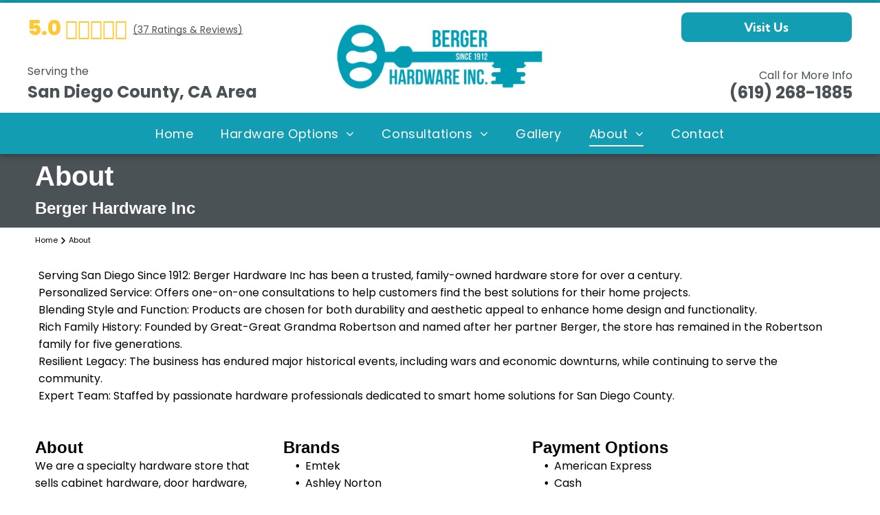

--- FILE ---
content_type: text/html;charset=utf-8
request_url: https://www.bergerhardwareinc.com/about/
body_size: 52581
content:
<!doctype html >
<html xmlns="http://www.w3.org/1999/xhtml" lang="en"
      class="">
<head>
    <meta charset="utf-8">
    




































<script type="text/javascript">
    window._currentDevice = 'desktop';
    window.Parameters = window.Parameters || {
        HomeUrl: 'https://www.bergerhardwareinc.com/',
        AccountUUID: 'c1f9a940fb4d4c0392fd141cac88908c',
        SystemID: 'US_HIBU_PRODUCTION',
        SiteAlias: '1f6280fc41364a03a859c15a58736895',
        SiteType: atob('RFVEQU9ORQ=='),
        PublicationDate: 'Wed Dec 10 21:02:34 UTC 2025',
        ExternalUid: '669325032',
        IsSiteMultilingual: false,
        InitialPostAlias: '',
        InitialPostPageUuid: '',
        InitialDynamicItem: '',
        DynamicPageInfo: {
            isDynamicPage: false,
            base64JsonRowData: 'null',
        },
        InitialPageAlias: 'about',
        InitialPageUuid: '6334fbe99af14d84b89f25fa5a89200b',
        InitialPageId: '106424386',
        InitialEncodedPageAlias: 'YWJvdXQ=',
        InitialHeaderUuid: 'afaffb4919e9497b9f4f59112a4bbecd',
        CurrentPageUrl: '',
        IsCurrentHomePage: false,
        AllowAjax: false,
        AfterAjaxCommand: null,
        HomeLinkText: 'Back To Home',
        UseGalleryModule: false,
        CurrentThemeName: 'Layout Theme',
        ThemeVersion: '500000',
        DefaultPageAlias: '',
        RemoveDID: true,
        WidgetStyleID: null,
        IsHeaderFixed: false,
        IsHeaderSkinny: false,
        IsBfs: true,
        StorePageAlias: 'null',
        StorePagesUrls: 'e30=',
        IsNewStore: 'false',
        StorePath: '',
        StoreId: 'null',
        StoreVersion: 0,
        StoreBaseUrl: '',
        StoreCleanUrl: true,
        StoreDisableScrolling: true,
        IsStoreSuspended: false,
        HasCustomDomain: true,
        SimpleSite: false,
        showCookieNotification: false,
        cookiesNotificationMarkup: 'null',
        translatedPageUrl: '',
        isFastMigrationSite: false,
        sidebarPosition: 'NA',
        currentLanguage: 'en',
        currentLocale: 'en',
        NavItems: '{}',
        errors: {
            general: 'There was an error connecting to the page.<br/> Make sure you are not offline.',
            password: 'Incorrect name/password combination',
            tryAgain: 'Try again'
        },
        NavigationAreaParams: {
            ShowBackToHomeOnInnerPages: true,
            NavbarSize: -1,
            NavbarLiveHomePage: 'https://www.bergerhardwareinc.com/',
            BlockContainerSelector: '.dmBody',
            NavbarSelector: '#dmNav:has(a)',
            SubNavbarSelector: '#subnav_main'
        },
        hasCustomCode: true,
        planID: '755',
        customTemplateId: 'null',
        siteTemplateId: 'null',
        productId: 'DM_DIRECT',
        disableTracking: false,
        pageType: 'FROM_SCRATCH',
        isRuntimeServer: true,
        isInEditor: false,
        hasNativeStore: false,
        defaultLang: 'en',
        hamburgerMigration: null,
        isFlexSite: true
    };

    window.Parameters.LayoutID = {};
    window.Parameters.LayoutID[window._currentDevice] = 30;
    window.Parameters.LayoutVariationID = {};
    window.Parameters.LayoutVariationID[window._currentDevice] = 5;
</script>





















<!-- Injecting site-wide to the head -->




<!-- End Injecting site-wide to the head -->

<!-- Inject secured cdn script -->


<!-- ========= Meta Tags ========= -->
<!-- PWA settings -->
<script>
    function toHash(str) {
        var hash = 5381, i = str.length;
        while (i) {
            hash = hash * 33 ^ str.charCodeAt(--i)
        }
        return hash >>> 0
    }
</script>
<script>
    (function (global) {
    //const cacheKey = global.cacheKey;
    const isOffline = 'onLine' in navigator && navigator.onLine === false;
    const hasServiceWorkerSupport = 'serviceWorker' in navigator;
    if (isOffline) {
        console.log('offline mode');
    }
    if (!hasServiceWorkerSupport) {
        console.log('service worker is not supported');
    }
    if (hasServiceWorkerSupport && !isOffline) {
        window.addEventListener('load', function () {
            const serviceWorkerPath = '/runtime-service-worker.js?v=3';
            navigator.serviceWorker
                .register(serviceWorkerPath, { scope: './' })
                .then(
                    function (registration) {
                        // Registration was successful
                        console.log(
                            'ServiceWorker registration successful with scope: ',
                            registration.scope
                        );
                    },
                    function (err) {
                        // registration failed :(
                        console.log('ServiceWorker registration failed: ', err);
                    }
                )
                .catch(function (err) {
                    console.log(err);
                });
        });

        // helper function to refresh the page
        var refreshPage = (function () {
            var refreshing;
            return function () {
                if (refreshing) return;
                // prevent multiple refreshes
                var refreshkey = 'refreshed' + location.href;
                var prevRefresh = localStorage.getItem(refreshkey);
                if (prevRefresh) {
                    localStorage.removeItem(refreshkey);
                    if (Date.now() - prevRefresh < 30000) {
                        return; // dont go into a refresh loop
                    }
                }
                refreshing = true;
                localStorage.setItem(refreshkey, Date.now());
                console.log('refereshing page');
                window.location.reload();
            };
        })();

        function messageServiceWorker(data) {
            return new Promise(function (resolve, reject) {
                if (navigator.serviceWorker.controller) {
                    var worker = navigator.serviceWorker.controller;
                    var messageChannel = new MessageChannel();
                    messageChannel.port1.onmessage = replyHandler;
                    worker.postMessage(data, [messageChannel.port2]);
                    function replyHandler(event) {
                        resolve(event.data);
                    }
                } else {
                    resolve();
                }
            });
        }
    }
})(window);
</script>
<!-- Add manifest -->
<!-- End PWA settings -->



<link rel="canonical" href="https://www.bergerhardwareinc.com/about">

<meta id="view" name="viewport" content="initial-scale=1, minimum-scale=1, maximum-scale=5, viewport-fit=cover">
<meta name="apple-mobile-web-app-capable" content="yes">

<!--Add favorites icons-->

<link rel="icon" type="image/x-icon" href="https://cdn.hibuwebsites.com/1f6280fc41364a03a859c15a58736895/site_favicon_16_1764175142238.ico"/>

<!-- End favorite icons -->
<link rel="preconnect" href="https://le-cdn.hibuwebsites.com/"/>



<!-- render the required CSS and JS in the head section -->
<script id='d-js-dmapi'>
    window.SystemID = 'US_HIBU_PRODUCTION';

    if (!window.dmAPI) {
        window.dmAPI = {
            registerExternalRuntimeComponent: function () {
            },
            getCurrentDeviceType: function () {
                return window._currentDevice;
            },
            runOnReady: (ns, fn) => {
                const safeFn = dmAPI.toSafeFn(fn);
                ns = ns || 'global_' + Math.random().toString(36).slice(2, 11);
                const eventName = 'afterAjax.' + ns;

                if (document.readyState === 'complete') {
                    $.DM.events.off(eventName).on(eventName, safeFn);
                    setTimeout(function () {
                        safeFn({
                            isAjax: false,
                        });
                    }, 0);
                } else {
                    window?.waitForDeferred?.('dmAjax', () => {
                        $.DM.events.off(eventName).on(eventName, safeFn);
                        safeFn({
                            isAjax: false,
                        });
                    });
                }
            },
            toSafeFn: (fn) => {
                if (fn?.safe) {
                    return fn;
                }
                const safeFn = function (...args) {
                    try {
                        return fn?.apply(null, args);
                    } catch (e) {
                        console.log('function failed ' + e.message);
                    }
                };
                safeFn.safe = true;
                return safeFn;
            }
        };
    }

    if (!window.requestIdleCallback) {
        window.requestIdleCallback = function (fn) {
            setTimeout(fn, 0);
        }
    }
</script>

<!-- loadCSS function header.jsp-->






<script id="d-js-load-css">
/**
 * There are a few <link> tags with CSS resource in them that are preloaded in the page
 * in each of those there is a "onload" handler which invokes the loadCSS callback
 * defined here.
 * We are monitoring 3 main CSS files - the runtime, the global and the page.
 * When each load we check to see if we can append them all in a batch. If threre
 * is no page css (which may happen on inner pages) then we do not wait for it
 */
(function () {
  let cssLinks = {};
  function loadCssLink(link) {
    link.onload = null;
    link.rel = "stylesheet";
    link.type = "text/css";
  }
  
    function checkCss() {
      const pageCssLink = document.querySelector("[id*='CssLink']");
      const widgetCssLink = document.querySelector("[id*='widgetCSS']");

        if (cssLinks && cssLinks.runtime && cssLinks.global && (!pageCssLink || cssLinks.page) && (!widgetCssLink || cssLinks.widget)) {
            const storedRuntimeCssLink = cssLinks.runtime;
            const storedPageCssLink = cssLinks.page;
            const storedGlobalCssLink = cssLinks.global;
            const storedWidgetCssLink = cssLinks.widget;

            storedGlobalCssLink.disabled = true;
            loadCssLink(storedGlobalCssLink);

            if (storedPageCssLink) {
                storedPageCssLink.disabled = true;
                loadCssLink(storedPageCssLink);
            }

            if(storedWidgetCssLink) {
                storedWidgetCssLink.disabled = true;
                loadCssLink(storedWidgetCssLink);
            }

            storedRuntimeCssLink.disabled = true;
            loadCssLink(storedRuntimeCssLink);

            requestAnimationFrame(() => {
                setTimeout(() => {
                    storedRuntimeCssLink.disabled = false;
                    storedGlobalCssLink.disabled = false;
                    if (storedPageCssLink) {
                      storedPageCssLink.disabled = false;
                    }
                    if (storedWidgetCssLink) {
                      storedWidgetCssLink.disabled = false;
                    }
                    // (SUP-4179) Clear the accumulated cssLinks only when we're
                    // sure that the document has finished loading and the document 
                    // has been parsed.
                    if(document.readyState === 'interactive') {
                      cssLinks = null;
                    }
                }, 0);
            });
        }
    }
  

  function loadCSS(link) {
    try {
      var urlParams = new URLSearchParams(window.location.search);
      var noCSS = !!urlParams.get("nocss");
      var cssTimeout = urlParams.get("cssTimeout") || 0;

      if (noCSS) {
        return;
      }
      if (link.href && link.href.includes("d-css-runtime")) {
        cssLinks.runtime = link;
        checkCss();
      } else if (link.id === "siteGlobalCss") {
        cssLinks.global = link;
        checkCss();
      } 
      
      else if (link.id && link.id.includes("CssLink")) {
        cssLinks.page = link;
        checkCss();
      } else if (link.id && link.id.includes("widgetCSS")) {
        cssLinks.widget = link;
        checkCss();
      }
      
      else {
        requestIdleCallback(function () {
          window.setTimeout(function () {
            loadCssLink(link);
          }, parseInt(cssTimeout, 10));
        });
      }
    } catch (e) {
      throw e
    }
  }
  window.loadCSS = window.loadCSS || loadCSS;
})();
</script>



<script data-role="deferred-init" type="text/javascript">
    /* usage: window.getDeferred(<deferred name>).resolve() or window.getDeferred(<deferred name>).promise.then(...)*/
    function Def() {
        this.promise = new Promise((function (a, b) {
            this.resolve = a, this.reject = b
        }).bind(this))
    }

    const defs = {};
    window.getDeferred = function (a) {
        return null == defs[a] && (defs[a] = new Def), defs[a]
    }
    window.waitForDeferred = function (b, a, c) {
        let d = window?.getDeferred?.(b);
        d
            ? d.promise.then(a)
            : c && ["complete", "interactive"].includes(document.readyState)
                ? setTimeout(a, 1)
                : c
                    ? document.addEventListener("DOMContentLoaded", a)
                    : console.error(`Deferred  does not exist`);
    };
</script>
<style id="forceCssIncludes">
    /* This file is auto-generated from a `scss` file with the same name */

.videobgwrapper{overflow:hidden;position:absolute;z-index:0;width:100%;height:100%;top:0;left:0;pointer-events:none;border-radius:inherit}.videobgframe{position:absolute;width:101%;height:100%;top:50%;left:50%;transform:translateY(-50%) translateX(-50%);object-fit:fill}#dm video.videobgframe{margin:0}@media (max-width:767px){.dmRoot .dmPhotoGallery.newPhotoGallery:not(.photo-gallery-done){min-height:80vh}}@media (min-width:1025px){.dmRoot .dmPhotoGallery.newPhotoGallery:not(.photo-gallery-done){min-height:45vh}}@media (min-width:768px) and (max-width:1024px){.responsiveTablet .dmPhotoGallery.newPhotoGallery:not(.photo-gallery-done){min-height:45vh}}#dm [data-show-on-page-only]{display:none!important}#dmRoot div.stickyHeaderFix div.site_content{margin-top:0!important}#dmRoot div.stickyHeaderFix div.hamburger-header-container{position:relative}
    
body #dm #\31 642529323:not(.photo-gallery-done):not([data-widget-initialized]) { height: 45.0px !important; min-height: initial;}
</style>
<style id="cssVariables" type="text/css">
    :root {
  --color_1: rgba(0, 0, 0, 1);
  --color_10: rgba(18, 157, 178, 1);
  --color_11: rgba(255, 255, 255, 1);
  --color_12: rgba(75,82,85,1);
  --color_13: rgba(18, 157, 178, 1);
  --color_14: rgba(255, 200, 52, 1);
  --color_15: rgba(232, 232, 232, 1);
  --color_16: rgba(75,82,85,1);
  --color_17: rgba(75,82,85,1);
  --color_18: rgba(18, 157, 178, 1);
  --color_19: rgba(75,82,85,1);
  --color_2: rgba(255, 255, 255, 1);
  --color_3: rgba(18, 157, 178, 1);
  --color_4: rgba(232, 232, 232, 1);
  --color_5: rgba(90, 227, 119, 1);
  --color_6: rgba(255, 255, 255, 1);
  --color_7: rgba(75,82,85,1);
  --color_8: rgba(75, 82, 85, 1);
  --color_9: rgba(255, 255, 255, 1);
  --max-content-width_1: 1200px;
}
</style>


<style id="hideAnimFix">
  .dmDesktopBody:not(.editGrid) [data-anim-desktop]:not([data-anim-desktop='none']), .dmDesktopBody:not(.editGrid) [data-anim-extended] {
    visibility: hidden;
  }

  .dmDesktopBody:not(.editGrid) .dmNewParagraph[data-anim-desktop]:not([data-anim-desktop='none']), .dmDesktopBody:not(.editGrid) .dmNewParagraph[data-anim-extended] {
    visibility: hidden !important;
  }


  #dmRoot:not(.editGrid) .flex-element [data-anim-extended] {
    visibility: hidden;
  }

</style>



<style id="criticalCss">
    @charset "UTF-8";#flex-sticky [data-layout-grid]>.flex-element.group>.flex-element.group>.flex-element.inner-grid,.flex-element.inner-grid,[data-layout-grid],[data-widget-type]:has(>.dmWidget.flexButton){-ms-grid-columns:minmax(0,1fr);grid-template-columns:minmax(0,1fr)}@font-face{font-family:'Kumbh Sans';font-style:normal;font-weight:100 900;font-display:swap;src:url(https://cdn.hibuwebsites.com/fonts/s/kumbhsans/v27/c4mw1n92AsfhuCq6tVsaoIx1LQICk0boNoq0ShNPVo0.woff2) format('woff2');unicode-range:U+0000-00FF,U+0131,U+0152-0153,U+02BB-02BC,U+02C6,U+02DA,U+02DC,U+0304,U+0308,U+0329,U+2000-206F,U+20AC,U+2122,U+2191,U+2193,U+2212,U+2215,U+FEFF,U+FFFD}@font-face{font-family:Poppins;font-style:normal;font-weight:300;font-display:swap;src:url(https://cdn.hibuwebsites.com/fonts/s/poppins/v24/pxiByp8kv8JHgFVrLDz8Z1xlFQ.woff2) format('woff2');unicode-range:U+0000-00FF,U+0131,U+0152-0153,U+02BB-02BC,U+02C6,U+02DA,U+02DC,U+0304,U+0308,U+0329,U+2000-206F,U+20AC,U+2122,U+2191,U+2193,U+2212,U+2215,U+FEFF,U+FFFD}@font-face{font-family:FontAwesome;font-display:block;src:url(https://static-res-cdn.websites.hibu.com/fonts/fontawesome-webfont.eot?v=6);src:url(https://static-res-cdn.websites.hibu.com/fonts/fontawesome-webfont.eot?#iefix&v=6) format("embedded-opentype"),url(https://static-res-cdn.websites.hibu.com/fonts/fontawesome-webfont.woff?v=6) format("woff"),url(https://static-res-cdn.websites.hibu.com/fonts/fontawesome-webfont.ttf?v=6) format("truetype"),url(https://static-res-cdn.websites.hibu.com/fonts/fontawesome-webfont.svg#fontawesomeregular?v=6) format("svg");font-weight:400;font-style:normal}@font-face{font-family:Poppins;font-style:normal;font-weight:400;font-display:swap;src:url(https://cdn.hibuwebsites.com/fonts/s/poppins/v24/pxiEyp8kv8JHgFVrJJfecg.woff2) format('woff2');unicode-range:U+0000-00FF,U+0131,U+0152-0153,U+02BB-02BC,U+02C6,U+02DA,U+02DC,U+0304,U+0308,U+0329,U+2000-206F,U+20AC,U+2122,U+2191,U+2193,U+2212,U+2215,U+FEFF,U+FFFD}@font-face{font-family:Poppins;font-style:italic;font-weight:400;font-display:swap;src:url(https://cdn.hibuwebsites.com/fonts/s/poppins/v24/pxiGyp8kv8JHgFVrJJLucHtA.woff2) format('woff2');unicode-range:U+0000-00FF,U+0131,U+0152-0153,U+02BB-02BC,U+02C6,U+02DA,U+02DC,U+0304,U+0308,U+0329,U+2000-206F,U+20AC,U+2122,U+2191,U+2193,U+2212,U+2215,U+FEFF,U+FFFD}@font-face{font-family:Poppins;font-style:normal;font-weight:700;font-display:swap;src:url(https://cdn.hibuwebsites.com/fonts/s/poppins/v24/pxiByp8kv8JHgFVrLCz7Z1xlFQ.woff2) format('woff2');unicode-range:U+0000-00FF,U+0131,U+0152-0153,U+02BB-02BC,U+02C6,U+02DA,U+02DC,U+0304,U+0308,U+0329,U+2000-206F,U+20AC,U+2122,U+2191,U+2193,U+2212,U+2215,U+FEFF,U+FFFD}@font-face{font-family:Poppins;font-style:normal;font-weight:800;font-display:swap;src:url(https://cdn.hibuwebsites.com/fonts/s/poppins/v24/pxiByp8kv8JHgFVrLDD4Z1xlFQ.woff2) format('woff2');unicode-range:U+0000-00FF,U+0131,U+0152-0153,U+02BB-02BC,U+02C6,U+02DA,U+02DC,U+0304,U+0308,U+0329,U+2000-206F,U+20AC,U+2122,U+2191,U+2193,U+2212,U+2215,U+FEFF,U+FFFD}:root{--color_1:rgba(0, 0, 0, 1);--color_10:rgba(18, 157, 178, 1);--color_11:rgba(255, 255, 255, 1);--color_12:rgba(75,82,85,1);--color_13:rgba(18, 157, 178, 1);--color_14:rgba(255, 200, 52, 1);--color_15:rgba(232, 232, 232, 1);--color_16:rgba(75,82,85,1);--color_17:rgba(75,82,85,1);--color_18:rgba(18, 157, 178, 1);--color_19:rgba(75,82,85,1);--color_2:rgba(255, 255, 255, 1);--color_3:rgba(18, 157, 178, 1);--color_4:rgba(232, 232, 232, 1);--color_5:rgba(90, 227, 119, 1);--color_6:rgba(255, 255, 255, 1);--color_7:rgba(75,82,85,1);--color_8:rgba(75, 82, 85, 1);--color_9:rgba(255, 255, 255, 1);--max-content-width_1:1200px}[data-layout-grid]{display:-ms-grid;display:grid;justify-content:start;align-items:start}[data-layout-grid]>.flex-element.group{display:flex;flex-direction:row;justify-content:flex-start;align-items:center;justify-self:center;align-self:start;order:0;max-width:1200px}[data-layout-grid]>.flex-element.group>.flex-element.group{align-items:flex-start;align-self:stretch}.flex-element.group,.flex-element.inner-grid,[data-layout-grid],[data-layout-grid]>.flex-element.group,[data-layout-grid]>.flex-element.group>.flex-element.group{background-size:cover;background-repeat:no-repeat;background-position:50% 50%;position:relative}.flex-element.group,[data-layout-grid]>.flex-element.group>.flex-element.group{max-width:100%;display:flex;flex-direction:column;justify-content:center}.flex-element.inner-grid{display:-ms-grid;display:grid;justify-content:start;align-items:start;column-gap:0;row-gap:0;width:50%}.flex-element.widget-wrapper{position:relative;min-width:10px;min-height:10px}#dm [data-flex-id] .widget-wrapper>[data-element-type]{width:100%;height:100%;margin:0;padding:0}[data-flex-id] .widget-wrapper [data-element-type=image] img,[data-flex-id] .widget-wrapper [data-element-type=image] img[width][height]{object-fit:cover;width:100%;height:100%}[data-flex-id] .flex-element.grid>.flex-element,[data-flex-id] .flex-element.inner-grid>.flex-element{-ms-grid-column:1;grid-column-start:1;-ms-grid-column-span:1;grid-column-end:span 1;-ms-grid-row:1;grid-row-start:1;-ms-grid-row-span:1;grid-row-end:span 1}[data-widget-type]:has(>.dmWidget.flexButton){display:-ms-grid;display:grid;-ms-grid-rows:minmax(0,1fr);grid-template-rows:minmax(0,1fr)}#flex-header [data-widget-type=image]{text-align:center}#flex-header[data-sticky]{position:-webkit-sticky!important;position:sticky!important;top:0!important;z-index:13!important}#site_content,.dmInner,[data-flex-id]{position:relative}.dmInner{background:#fff;min-width:auto!important}a,button{font-family:inherit}#dmRoot{text-decoration-skip-ink:none}[data-layout-grid]{-ms-grid-rows:minmax(0,max-content)!important;grid-template-rows:minmax(0,-webkit-max-content)!important;grid-template-rows:minmax(0,max-content)!important}.flex-widgets-container{display:none}body.fix-mobile-scrolling{overflow:initial}html{font-family:Source Sans Pro;-webkit-text-size-adjust:100%;-ms-text-size-adjust:100%}*,:after,:before{box-sizing:border-box}.dmInner ul:not(.defaultList){padding:1px}a,img,li,ul{vertical-align:top}.dmOuter{word-wrap:break-word}#dmFlexHeaderContainer{display:inline}#flex-sticky{position:fixed;inset:0;z-index:20}#flex-sticky [data-layout-grid]>.flex-element.group>.flex-element.group>.flex-element.inner-grid{width:100vw;height:100dvh;-ms-grid-rows:1fr;grid-template-rows:1fr}#flex-sticky [data-layout-grid]>.flex-element.group>.flex-element.group>.flex-element.inner-grid>.flex-element{-ms-grid-row:1;-ms-grid-row-span:1;-ms-grid-column:1;-ms-grid-column-span:1;grid-area:1/1/2/2;max-width:fill-available;max-width:-webkit-fill-available}@media (min-width:1025px){[dmle_extension^=ssr]{display:block}[data-hidden-on-desktop]{display:none!important}[data-layout-grid]>.flex-element.group{max-width:var(--max-content-full_1,var(--max-content-width_1,1200px))}[data-version] [class*=" font-size-"],[data-version] [class*=" size-"],[data-version] [class^=font-size-]{font-size:calc(var(--font-size) *var(--font-unit,1px))!important}}@media (min-width:768px) and (max-width:1024px){[data-hidden-on-tablet]{display:none!important}[data-version] [class*=" t-size-"],[data-version] [class*=" t-font-size-"],[data-version] [class^=t-size-]{font-size:calc(var(--font-size) *var(--t-font-unit,1px))!important}}@media (max-width:767px){[data-hidden-on-mobile]{display:none!important}[data-version] [class*=" m-font-size-"],[data-version] [class*=" m-size-"],[data-version] [class^=m-font-size-],[data-version] [class^=m-size-]{font-size:calc(var(--font-size) *var(--m-font-unit,1px))!important}}body{container-type:inline-size;container-name:body;-webkit-overflow-scrolling:touch}:not(.runtime-module-container) .layout-drawer,:not(.runtime-module-container) .layout-drawer-overlay{visibility:hidden}:not(.runtime-module-container) .layout-drawer{position:fixed;transform:translate(-100%,-100%)}:not(.runtime-module-container) .layout-drawer[data-origin=side-reverse]{transform:translate(100%,0)}:not(.runtime-module-container) .layout-drawer-overlay{opacity:0}.runtime-module-container{width:100%}.runtime-module-container .layout-drawer,.runtime-module-container .layout-drawer-overlay{visibility:visible;height:100%;position:fixed;top:0;left:0}.runtime-module-container .layout-drawer{background-color:#fff;width:75vw;transform:translate(-100%,0);overflow:auto;-webkit-overflow-scrolling:auto;z-index:13;display:flex;flex-direction:column}.runtime-module-container .layout-drawer[data-origin=side-reverse]{transform:translate(100%,0);left:auto;right:0}.runtime-module-container .layout-drawer-overlay{width:100vw;background-color:rgba(0,0,0,.4);opacity:0;z-index:6}@media (min-width:1025px){[data-flex-site] .layout-drawer:not([data-origin=top]){width:30vw}}@media (min-width:768px) and (max-width:1024px){[data-flex-site] .layout-drawer:not([data-origin=top]){width:50vw}}@media (max-width:767px){[data-flex-site] .layout-drawer:not([data-origin=top]){width:80vw}}[data-flex-site] .layout-drawer [data-flex-id]{flex:1 0 auto;transform:translateZ(0)}.main-navigation.unifiednav{display:flex;justify-content:space-around;align-items:stretch;overflow:visible}.main-navigation.unifiednav ul{list-style:none;padding:0;margin:0;font-size:1rem}.main-navigation.unifiednav .unifiednav__container{display:flex;list-style:none;flex-grow:1}.main-navigation.unifiednav .unifiednav__container>.unifiednav__item-wrap{display:flex;justify-content:flex-start;position:relative;font-weight:400}.main-navigation.unifiednav .unifiednav__container:not([data-depth])>.unifiednav__item-wrap::after,.main-navigation.unifiednav .unifiednav__container:not([data-depth])>.unifiednav__item-wrap::before{content:"";-ms-grid-row-align:center;align-self:center;font-weight:700}.main-navigation.unifiednav .unifiednav__container>.unifiednav__item-wrap>.unifiednav__item{display:flex;justify-content:flex-start;align-items:center;flex-direction:row;color:inherit;text-decoration:none;position:relative;padding:12px 15px;margin:0;font-weight:inherit;letter-spacing:.03em}.main-navigation.unifiednav .unifiednav__container:not([data-depth])>.unifiednav__item-wrap>.unifiednav__item{padding:0 15px}.main-navigation.unifiednav .unifiednav__container>.unifiednav__item-wrap>.unifiednav__item .nav-item-text{white-space:nowrap}.main-navigation.unifiednav .unifiednav__container:not([data-depth])>.unifiednav__item-wrap>.unifiednav__item .nav-item-text::after,.main-navigation.unifiednav .unifiednav__container:not([data-depth])>.unifiednav__item-wrap>.unifiednav__item .nav-item-text::before{content:"";width:100%;height:0;border:0 solid transparent;border-top-color:currentColor;display:block;opacity:0}.main-navigation.unifiednav .unifiednav__container:not([data-depth])>.unifiednav__item-wrap>.unifiednav__item.dmNavItemSelected .nav-item-text::after,.main-navigation.unifiednav .unifiednav__container:not([data-depth])>.unifiednav__item-wrap>.unifiednav__item.dmNavItemSelected .nav-item-text::before{opacity:1}.main-navigation.unifiednav.effect-bottom2{padding:calc(12px - .2em - 2px) 15px}.main-navigation.unifiednav.effect-bottom2 .unifiednav__container:not([data-depth])>.unifiednav__item-wrap>.unifiednav__item .nav-item-text::after,.main-navigation.unifiednav.effect-bottom2 .unifiednav__container:not([data-depth])>.unifiednav__item-wrap>.unifiednav__item .nav-item-text::before{transform:scaleX(0);border-top-width:2px}.main-navigation.unifiednav.effect-bottom2 .unifiednav__container:not([data-depth])>.unifiednav__item-wrap>.unifiednav__item .nav-item-text::after{margin-top:.2em}.main-navigation.unifiednav.effect-bottom2 .unifiednav__container:not([data-depth])>.unifiednav__item-wrap>.unifiednav__item .nav-item-text::before{margin-bottom:.2em;border-top-color:transparent}.main-navigation.unifiednav.effect-bottom2 .unifiednav__container:not([data-depth])>.unifiednav__item-wrap>.unifiednav__item.dmNavItemSelected .nav-item-text::after,.main-navigation.unifiednav.effect-bottom2 .unifiednav__container:not([data-depth])>.unifiednav__item-wrap>.unifiednav__item.dmNavItemSelected .nav-item-text::before{transform:scaleX(1)}.main-navigation.unifiednav.effect-bottom2 .unifiednav__container:not([data-depth])>.unifiednav__item-wrap>.unifiednav__item .nav-item-text::after,.main-navigation.unifiednav.effect-bottom2 .unifiednav__container:not([data-depth])>.unifiednav__item-wrap>.unifiednav__item .nav-item-text::before{transform-origin:left}.main-navigation.unifiednav .unifiednav__container .unifiednav__item:not(.unifiednav__item_has-sub-nav) .icon{display:none}.main-navigation.unifiednav .unifiednav__container[data-depth]{position:absolute;top:0;left:0;flex-direction:column;opacity:0;z-index:100;background-color:#faf9f9}#dm .main-navigation.unifiednav .unifiednav__container[data-depth],.hamburgerButton{background-color:transparent}.main-navigation.unifiednav .unifiednav__container[data-depth="0"]{top:100%;transform:translateY(-10px)}.main-navigation.unifiednav:not(.unifiednav_vertical) .unifiednav__container[data-depth="0"]{left:15px}.main-navigation.unifiednav .unifiednav__container>.unifiednav__item-wrap .unifiednav__container>.unifiednav__item-wrap{flex-direction:column}.main-navigation.unifiednav .unifiednav__container[data-depth]>.unifiednav__item-wrap .unifiednav__item{padding:15px 30px 15px 15px;margin:0}.main-navigation.unifiednav .unifiednav__container[data-depth]>.unifiednav__item-wrap:not(:last-child)::after{content:""!important;width:100%;height:0;color:#ececec;-ms-grid-row-align:center;align-self:center;border:0 solid currentColor}.main-navigation.unifiednav[layout-sub=submenu_horizontal_1] .unifiednav__container[data-depth]{color:#999}.main-navigation.unifiednav .unifiednav__container>.unifiednav__item-wrap>.unifiednav__item.unifiednav__item_has-sub-nav .icon{display:initial;padding-left:10px;margin-left:0}.main-navigation.unifiednav:not(.unifiednav_vertical)>.unifiednav__container{justify-content:inherit}#dm .main-navigation.unifiednav[layout-sub=submenu_horizontal_1] .unifiednav__container[data-depth]{background-color:#faf9f9}#dm .main-navigation.unifiednav .unifiednav__container[data-depth]>.unifiednav__item-wrap:not(:last-child)::after{color:#d1d1d1}#dm .main-navigation.unifiednav[data-nav-structure=VERTICAL] .unifiednav__container{flex-direction:column;flex:1 1 100%}#dm .main-navigation.unifiednav[data-nav-structure=VERTICAL] .unifiednav__container>.unifiednav__item-wrap>.unifiednav__item{padding:8px 0;margin:0}#dm .main-navigation.unifiednav[data-nav-structure=VERTICAL] .unifiednav__container>.unifiednav__item-wrap>.unifiednav__item.unifiednav__item_has-sub-nav .icon{padding-left:15px}#dm .main-navigation.unifiednav[data-nav-structure=VERTICAL] .unifiednav__container>.unifiednav__item-wrap>.unifiednav__item .nav-item-text{white-space:initial}#dm .main-navigation.unifiednav[data-nav-structure=VERTICAL] .unifiednav__container:not([data-depth])>.unifiednav__item-wrap{flex-direction:column}#dm .main-navigation.unifiednav[data-nav-structure=VERTICAL] .unifiednav__container:not([data-depth])>.unifiednav__item-wrap .unifiednav__container[data-depth]{opacity:1;position:static;transform:translate(0)}#dm .main-navigation.unifiednav[data-nav-structure=VERTICAL] .unifiednav__container:not([data-depth])>.unifiednav__item-wrap .unifiednav__container[data-depth]>.unifiednav__item-wrap .unifiednav__item{justify-content:inherit;padding:8px 1em;margin:0;font-size:.8em}#dm .main-navigation.unifiednav[data-nav-structure=VERTICAL] .unifiednav__container:not([data-depth])>.unifiednav__item-wrap::after{content:""!important;width:100%;height:0;color:#d1d1d1;align-self:flex-start;border:0 solid currentColor}#dm .dmInner .dmWidget:after,#dm .main-navigation.unifiednav:not([data-nav-structure=VERTICAL]) .unifiednav__container:not([data-depth])>.unifiednav__item-wrap:not(:last-child)::after,#dm .main-navigation.unifiednav:not([data-nav-structure=VERTICAL]) .unifiednav__container:not([data-depth])>.unifiednav__item-wrap:not(:last-child)::before,#dm .main-navigation.unifiednav:not([data-nav-structure=VERTICAL])[data-divider]:not([data-direction=RIGHT]) .unifiednav__container:not([data-depth])>.unifiednav__item-wrap:not(:last-child)::before{content:""}#dm .main-navigation.unifiednav[data-nav-structure=VERTICAL][layout-main=vertical_nav_layout_2] .unifiednav__container:not([data-depth])>.unifiednav__item-wrap>.unifiednav__container[data-depth]>.unifiednav__item-wrap .unifiednav__item{padding:8px 12px}#dm .main-navigation.unifiednav[data-nav-structure=VERTICAL][layout-main=vertical_nav_layout_2] .unifiednav__container:not([data-depth])>.unifiednav__item-wrap>.unifiednav__item{padding:5px 0}#dm .main-navigation.unifiednav[data-nav-structure=VERTICAL][data-show-vertical-sub-items=HIDE] .unifiednav__container[data-depth]{transform-origin:top;height:auto;overflow:hidden}#dm .main-navigation.unifiednav[data-nav-structure=VERTICAL][data-show-vertical-sub-items=HIDE]>.unifiednav__container:not([data-depth])>.unifiednav__item-wrap .unifiednav__container[data-depth]{opacity:0;max-height:0}#dm .main-navigation.unifiednav[data-nav-structure=VERTICAL][data-show-vertical-sub-items=HIDE]>.unifiednav__container:not([data-depth])>.unifiednav__item-wrap .unifiednav__item.dmNavItemSelected>.nav-item-text .icon::before{transform:rotate(180deg)}#dm .main-navigation.unifiednav[data-nav-structure=VERTICAL][data-show-vertical-sub-items=HIDE]>.unifiednav__container:not([data-depth])>.unifiednav__item-wrap .unifiednav__item.dmNavItemSelected~.unifiednav__container[data-depth]{opacity:1;max-height:50em}#dm .main-navigation.unifiednav:not([data-nav-structure=VERTICAL])>.unifiednav__container{flex-wrap:wrap;justify-content:inherit}#dm .main-navigation.unifiednav:not([data-nav-structure=VERTICAL])>.unifiednav__container .nav-item-text::before{text-align:left}#dm .main-navigation.unifiednav[data-nav-structure=VERTICAL] .unifiednav__container>.unifiednav__item-wrap>.unifiednav__item.unifiednav__item_has-sub-nav .icon{display:inline-block;padding-right:0}@media (min-width:768px) and (max-width:1024px){.dmRoot #dm .main-navigation.unifiednav .unifiednav__container>.unifiednav__item-wrap>.unifiednav__item.unifiednav__item_has-sub-nav .icon{transform:scale(1.2)}}@media (max-width:1024px){[data-layout-grid]>.flex-element.group{max-width:1200px}.dmRoot.dmRoot #dm .main-navigation.unifiednav[data-nav-structure=VERTICAL][data-show-vertical-sub-items=HIDE]>.unifiednav__container:not([data-depth])>.unifiednav__item-wrap .unifiednav__item.dmNavItemSelected~.unifiednav__container[data-depth]{max-height:200em}}@media (max-width:767px){.dmRoot #dm .main-navigation.unifiednav .nav-item-text{position:relative}.dmRoot #dm .main-navigation.unifiednav .unifiednav__container>.unifiednav__item-wrap>.unifiednav__item.unifiednav__item_has-sub-nav .icon{transform:scale(1.3)}#dm .dmInner .dmWidget{width:100%}}#dm .dmInner .dmWidget:not(.displayNone){display:inline-block}#dm .dmInner .dmWidget.flexButton:not(.displayNone){display:flex}#dm .dmInner .dmWidget.flexButton{display:flex;align-items:center;justify-content:center;padding:10px 7px}#dm .dmInner .dmWidget.flexButton .text{padding:0!important;flex-grow:1;max-width:-webkit-max-content;max-width:max-content}#dm .dmInner .dmWidget.flexButton:after{display:none}#dm .dmInner .dmWidget{text-decoration:none;margin:10px 0;clear:both;position:relative;text-align:center;line-height:22px;box-shadow:none;background-image:none;padding:0;height:auto;border-style:solid;white-space:nowrap}#dm .dmInner .dmWidget:after{display:inline-block;height:100%;vertical-align:middle;width:0;margin-right:-.25em}#dm .dmInner .dmWidget .iconBg{position:absolute;left:0;width:50px;top:50%;margin-top:-13px}#dm .dmWidget .text{display:inline-block;vertical-align:middle;font-size:1.125em;line-height:normal;white-space:normal;padding:10px 7px;max-width:98%}p.rteBlock{margin:0}[class*=" icon-"]{font-family:FontAwesome!important;font-weight:400;font-style:normal;text-decoration:inherit;-webkit-font-smoothing:antialiased;display:inline;width:auto;height:auto;line-height:normal;vertical-align:baseline;background-image:none;background-position:0 0;background-repeat:repeat;margin-top:0}[class*=" icon-"]:before{text-decoration:none;display:inline-block;speak:none}a [class*=" icon-"]{display:inline}.icon-star:before{content:"\f005"}.icon-map-marker:before{content:"\f041"}.icon-angle-right:before{content:"\f105"}.icon-angle-down:before{content:"\f107"}img{max-width:100%;-ms-interpolation-mode:bicubic;display:inline-block}.dmNewParagraph[data-version]{line-height:initial}.dmNewParagraph[data-version] .text-align-left{text-align:left!important}.dmNewParagraph[data-version] .text-align-right{text-align:right!important}.dmNewParagraph[data-version] [class*=size-]{width:auto!important;height:auto!important}.dmNewParagraph[data-version] h1,.dmNewParagraph[data-version] h3,.dmNewParagraph[data-version] h4,.dmNewParagraph[data-version] p,.dmNewParagraph[data-version] ul{margin-top:0;margin-bottom:0}.dmNewParagraph[data-version] ul{padding:0;counter-reset:list-1 list-2 list-3 list-4 list-5 list-6 list-7 list-8 list-9}.dmNewParagraph[data-version] ul>li{list-style-type:none;text-indent:-1.5em;margin:0 1em;margin-inline-end:0;margin-inline-start:2em}.dmNewParagraph[data-version] ul>li:before{min-width:1em;display:inline-block;margin-right:.5em;margin-inline-start:0;margin-inline-end:.5em;text-align:right;text-align:end;font-weight:700;content:"•";font-family:Arial}.dmNewParagraph[data-version] a{vertical-align:initial}@media (max-width:767px){.dmRoot .dmNewParagraph[data-version] .m-text-align-left{text-align:left!important}.dmRoot .dmNewParagraph[data-version] .m-text-align-center{text-align:center!important}[data-version] .m-font-size-16,[data-version] .m-size-16{--font-size:16}[data-version] .m-font-size-19,[data-version] .m-size-19{--font-size:19}}.inlineBindingLink{color:inherit!important;text-decoration:inherit!important}.imageWidget{position:relative}.imageWidget a{font-style:italic;text-align:center}.imageWidget img[width][height]{height:auto}[data-flex-site] #flex-header .imageWidget:after{content:none}[data-flex-site] #flex-header .imageWidget:before{font-size:80px;transform:none}.hamburgerButton{display:block;border:0;padding:0;margin:0}.hamburgerButton,.hamburgerButton svg{width:100%;height:100%}.graphicWidget{width:200px;height:200px;margin:10px auto;text-align:center}.graphicWidget svg.svg{width:100%;height:100%;color:#000;fill:#000}.graphicWidgetV2{width:60px;height:60px}.graphicWidgetV3{font-size:0}.headerWidget{min-height:10px}img[width][height]{height:auto}@media (min-width:1025px){.dmRoot.dmRoot.dmRoot #dm .main-navigation.unifiednav[data-nav-structure=VERTICAL][data-show-vertical-sub-items=HIDE]>.unifiednav__container:not([data-depth])>.unifiednav__item-wrap .unifiednav__item.dmNavItemSelected~.unifiednav__container[data-depth]{max-height:200em}#dm DIV.dmOuter DIV.dmInner{background-image:none;background-color:var(--color_2)}#dm div.dmNewParagraph li,#dm div.dmNewParagraph p{font-size:16px}#dm div.dmContent h1{font-size:40px}#dm div.dmContent h3{font-size:24px}#dm div.dmContent h4{font-size:18px}:root{--btn-text-font-size:18px}[data-version] .font-size-16,[data-version] .size-16{--font-size:16}[data-version] .font-size-24,[data-version] .size-24{--font-size:24}}@media (min-width:768px) and (max-width:1024px){#dm div.dmNewParagraph li,#dm div.dmNewParagraph p{font-size:16px}#dm div.dmContent h1{font-size:60px}#dm div.dmContent h3{font-size:24px}#dm div.dmContent h4{font-size:18px}:root{--btn-text-font-size:16px}}@media all{#dm div.dmContent h1{color:#666}#dm div.dmInner,#dm div.dmNewParagraph li,#dm div.dmNewParagraph p{color:var(--color_1);font-family:Poppins,"Poppins Fallback";font-weight:400}#dm div.dmNewParagraph li,#dm div.dmNewParagraph p{direction:ltr;font-style:normal;text-decoration:none}#dm div.dmContent h1{color:var(--color_2);direction:ltr;font-family:Helvetica,"Helvetica Fallback";font-weight:700;font-style:normal;text-decoration:none}#dm div.dmContent h3,#dm div.dmContent h4{color:#000;direction:ltr;font-family:Helvetica,"Helvetica Fallback";font-style:normal}#dm div.dmContent .dmNewParagraph[data-version] h1{text-decoration:inherit}#dm div.dmContent .dmNewParagraph[data-version] h1 *,#dm div.dmContent h3{text-decoration:none}#dm div.dmContent h3{font-weight:700}#dm div.dmContent .dmNewParagraph[data-version] h3{text-decoration:inherit}#dm div.dmContent .dmNewParagraph[data-version] h3 *,#dm div.dmContent h4{text-decoration:none}#dm div.dmContent h4{font-weight:400}#dm div.dmContent .dmNewParagraph[data-version] h4{text-decoration:inherit}#dm div.dmContent .dmNewParagraph[data-version] h4 *{text-decoration:none}#dm .dmBlockElement a:visited,#dm .dmNewParagraph a:visited,#dm div.dmNewParagraph a:visited{color:var(--color_4);text-decoration:none solid #59894e}#dm .dmBlockElement a,#dm .dmNewParagraph a,#dm div.dmNewParagraph a{color:var(--color_4);text-decoration:none}:root{--btn-border-l-color:rgba(255, 255, 255, 1);--btn-border-r-color:rgba(255, 255, 255, 1);--btn-border-b-width:0.833333px;--btn-text-direction:ltr;--btn-border-radius:50px;--btn-border-t-width:0.833333px;--btn-border-tl-radius:10px;--btn-border-br-radius:10px;--btn-border-bl-radius:10px;--btn-bg-color:var(--color_18);--btn-border-r-width:0.833333px;--btn-border-tr-radius:10px;--btn-border-b-color:rgba(255, 255, 255, 1);--btn-border-l-width:0.833333px;--border-style:solid;--btn-border-t-color:rgba(255, 255, 255, 1);--btn-text-align:center;--btn-text-color:var(--color_2);--btn-text-decoration:none;--btn-text-font-weight:bold;--btn-text-font-family:"Kumbh Sans","Kumbh Sans Fallback";--btn-icon-color:rgba(0, 0, 0, 0);--btn-icon-fill:rgb(0, 0, 238);--btn-icon-wrpr-display:none;--btn-hover-border-b-color:var(--btn-hover-border-color);--btn-hover-bg:var(--color_19);--btn-hover-border-t-color:var(--btn-hover-border-color);--btn-hover-border-r-color:var(--btn-hover-border-color);--btn-hover-border-l-color:var(--btn-hover-border-color);--btn-hover-border-color:rgba(255, 255, 255, 1);--btn-hover-text-color:var(--color_2);--btn-hover-text-font-weight:var(--btn-text-font-weight);--btn-hover-text-decoration:var(--btn-text-decoration);--btn-hover-text-font-style:var(--btn-text-font-style);--section-padding-top:4%;--section-padding-left:0%;--section-padding-right:0%;--section-padding-bottom:4%;--column-padding-top:16px;--column-padding-right:16px;--column-padding-left:16px;--column-padding-bottom:16px;--inner-column-padding-left:16px;--inner-column-padding-right:16px;--inner-column-padding-top:16px;--inner-column-padding-bottom:16px}}@media (min-width:0px) and (max-width:767px){#dm div.dmContent h1{font-size:32px}#dm div.dmNewParagraph li,#dm div.dmNewParagraph p{font-size:16px}#dm div.dmContent h3{font-size:20px}#dm div.dmContent h4{font-size:18px}:root{--btn-text-font-size:17px;--section-padding-left:4%;--section-padding-right:4%}}#dm .dmWidget:not([data-buttonstyle]){border-radius:50px}#dm .dmWidget:not([data-buttonstyle]) .text,#dm .dmWidget:not([data-buttonstyle]).flexButton{padding:10px 0}#dm .dmWidget.button_2:not([data-buttonstyle]) .iconBg,#dm .dmWidget:not([data-buttonstyle]) .iconBg{display:none}#dm div.dmInner #site_content .dmWidget{background-color:var(--btn-bg-color);border-color:var(--btn-border-color);border-bottom-color:var(--btn-border-b-color);border-left-color:var(--btn-border-l-color);border-right-color:var(--btn-border-r-color);border-top-color:var(--btn-border-t-color);border-radius:var(--btn-border-radius);border-bottom-left-radius:var(--btn-border-bl-radius);border-bottom-right-radius:var(--btn-border-br-radius);border-top-left-radius:var(--btn-border-tl-radius);border-top-right-radius:var(--btn-border-tr-radius);border-width:var(--btn-border-width);border-bottom-width:var(--btn-border-b-width);border-left-width:var(--btn-border-l-width);border-right-width:var(--btn-border-r-width);border-top-width:var(--btn-border-t-width);direction:var(--btn-text-direction);text-align:var(--btn-text-align)}#dm div.dmInner #site_content .dmWidget span.text{color:var(--btn-text-color);font-family:var(--btn-text-font-family);font-size:var(--btn-text-font-size);font-weight:var(--btn-text-font-weight);text-decoration:var(--btn-text-decoration)}#dm div.dmInner #site_content .dmWidget span.icon{color:var(--btn-icon-color);fill:var(--btn-icon-fill)}#dm div.dmInner #site_content .dmWidget:not([data-buttonstyle]) .iconBg{display:var(--btn-icon-wrpr-display)}.dmBody [data-layout-grid]>.flex-element.group,.dmFooterContainer [data-layout-grid]>.flex-element.group{padding-bottom:var(--section-padding-bottom);padding-left:var(--section-padding-left);padding-right:var(--section-padding-right);padding-top:var(--section-padding-top)}.dmBody [data-layout-grid]>.flex-element.group>.flex-element.group,.dmFooterContainer [data-layout-grid]>.flex-element.group>.flex-element.group{padding-bottom:var(--column-padding-bottom);padding-left:var(--column-padding-left);padding-right:var(--column-padding-right);padding-top:var(--column-padding-top)}.dmBody [data-layout-grid]>.flex-element.group>.flex-element.group .flex-element.group:not([data-layout-type] *):not([data-layout-type]){padding-bottom:var(--inner-column-padding-bottom);padding-left:var(--inner-column-padding-left);padding-right:var(--inner-column-padding-right);padding-top:var(--inner-column-padding-top)}@media all{#dm .dmInner nav.u_1398948466.main-navigation.unifiednav:not([data-nav-structure=VERTICAL]) .unifiednav__container[data-depth],#dm .dmInner nav.u_1915042179.main-navigation.unifiednav:not([data-nav-structure=VERTICAL]) .unifiednav__container[data-depth]{box-shadow:rgba(0,0,0,.25) 3px 3px 11px 0!important}nav.u_1998592992{color:#fff!important}#dm .dmInner nav.u_1998592992.main-navigation.unifiednav .unifiednav__container:not([data-depth])>.unifiednav__item-wrap>.unifiednav__item.dmNavItemSelected,#dm .dmInner nav.u_1998592992.main-navigation.unifiednav .unifiednav__container[data-depth] .unifiednav__item{color:var(--color_11)!important}#dm .dmInner div#hamburger-drawer.layout-drawer{background-color:var(--color_10)!important}#dm .dmInner nav.u_1998592992.main-navigation.unifiednav .unifiednav__container:not([data-depth])>.unifiednav__item-wrap>.unifiednav__item{color:var(--color_11)!important;font-weight:300!important}#dm .dmInner a.u_1234177366 span.text{font-size:18px!important}#dm .dmInner div.u_1857856301{border-style:solid!important;border-color:#df7cfb!important;border-width:0!important}#dm .dmInner nav.u_1398948466{color:#fff!important;justify-content:center!important}#dm .dmInner nav.u_1998592992{color:#000!important}#dm .dmInner .u_1389791254 .svg{width:100%!important}#dm .dmInner div.u_1389791254 .svg{fill:var(--color_2)!important}#dm .dmInner div.u_1389791254{padding:12.5%!important;border-radius:50%!important;border-color:var(--color_2)!important;border-width:1px!important;border-style:solid!important;background-color:var(--color_13)!important;background-image:initial!important}#dm .dmInner nav.u_1915042179.main-navigation.unifiednav .unifiednav__container:not([data-depth])>.unifiednav__item-wrap>.unifiednav__item{color:var(--color_11)!important;direction:ltr!important;font-weight:500!important;text-decoration:none solid #111!important;font-size:16px!important;font-style:normal!important;border-radius:0!important;text-transform:none!important;justify-content:flex-start!important;font-family:Poppins!important;-webkit-border-radius:0!important;text-align:left!important;padding:0 20px!important;margin:0!important}#dm .dmInner nav.u_1915042179.main-navigation.unifiednav .unifiednav__container[data-depth]{background-color:var(--color_11)!important;background-image:initial!important}#dm .dmInner nav.u_1915042179.main-navigation.unifiednav .unifiednav__container[data-depth] .unifiednav__item{color:var(--color_10)!important;direction:ltr!important;font-weight:500!important;text-decoration:none solid #999!important;font-size:14px!important;font-style:normal!important;text-transform:none!important;justify-content:flex-start!important;font-family:Poppins!important;text-align:left!important;padding:4px 30px 4px 15px!important}#dm .dmInner nav.u_1915042179{color:#fff!important;justify-content:center!important}#dm .dmInner nav.u_1398948466.main-navigation.unifiednav .unifiednav__container[data-depth]{background-color:var(--color_3)!important;background-image:initial!important}#dm .dmInner nav.u_1398948466.main-navigation.unifiednav:not([data-nav-structure=VERTICAL]) .unifiednav__container:not([data-depth])>.unifiednav__item-wrap:not(:last-child)::after,#dm .dmInner nav.u_1398948466.main-navigation.unifiednav:not([data-nav-structure=VERTICAL]) .unifiednav__container:not([data-depth])>.unifiednav__item-wrap:not(:last-child)::before{font-size:18px!important}#dm .dmInner nav.u_1398948466.main-navigation.unifiednav .unifiednav__container:not([data-depth])>.unifiednav__item-wrap>.unifiednav__item{color:var(--color_11)!important;direction:ltr!important;font-weight:400!important;text-decoration:none solid #111!important;font-size:18px!important;font-style:normal!important;border-radius:0!important;text-transform:none!important;justify-content:flex-start!important;font-family:Poppins!important;-webkit-border-radius:0!important;text-align:left!important;padding:0 20px!important;margin:0!important}#dm .dmInner nav.u_1398948466.main-navigation.unifiednav .unifiednav__container:not([data-depth])>.unifiednav__item-wrap>.unifiednav__item.dmNavItemSelected{font-weight:400!important}#dm .dmInner nav.u_1398948466.main-navigation.unifiednav .unifiednav__container[data-depth] .unifiednav__item{color:var(--color_2)!important;direction:ltr!important;font-weight:400!important;text-decoration:none solid #999!important;font-size:16px!important;font-style:normal!important;text-transform:none!important;justify-content:flex-start!important;font-family:Poppins!important;text-align:left!important;padding:4px 30px 4px 15px!important}}@media (min-width:0) and (max-width:767px){#dm .dmInner a.u_1105358164 span.text,#dm .dmInner a.u_1524906790 span.text{font-size:16px!important}}@media (min-width:768px) and (max-width:1024px){:root{--btn-text-font-size:16px;--section-padding-left:2%;--section-padding-right:2%}div[dmtemplateid=FlexHeader] .layout-drawer-overlay{background-color:rgba(0,0,0,.6)!important}#dm .dmInner div#hamburger-drawer.layout-drawer{margin:0!important;padding:0!important}#dm .dmInner a.u_1997567173 span.text{font-size:14px!important}#dm .dmInner nav.u_1998592992.main-navigation.unifiednav .unifiednav__container:not([data-depth])>.unifiednav__item-wrap>.unifiednav__item{font-size:18px!important}#dm .dmInner nav.u_1998592992.main-navigation.unifiednav .unifiednav__container[data-depth] .unifiednav__item{font-size:16px!important}[data-version] .t-font-size-16,[data-version] .t-size-16{--font-size:16}[data-version] .t-font-size-20,[data-version] .t-size-20{--font-size:20}}@media (min-width:0px) and (max-width:767px){#dm .dmInner #hamburger-drawer.layout-drawer:not([data-origin=top]){width:68vw!important}#dm .dmInner div#hamburger-drawer.layout-drawer{margin:0!important;padding:0!important}#dm .dmInner a.u_1105358164 span.text,#dm .dmInner a.u_1524906790 span.text{font-size:14px!important}#dm .dmInner nav.u_1998592992.main-navigation.unifiednav .unifiednav__container:not([data-depth])>.unifiednav__item-wrap>.unifiednav__item{font-size:16px!important}#dm .dmInner nav.u_1998592992.main-navigation.unifiednav .unifiednav__container[data-depth] .unifiednav__item{font-size:14px!important}}@media all{#d371e71b,#f8863c49{margin-top:10px}#\31 1af05f8,#\34 ab1c4c2{flex-wrap:nowrap;margin:0}#\38 e2a4417,#b1a521b6{border-width:0;border-color:rgba(0,0,0,1);border-style:solid}#\31 be4c1e2,#\32 ae2fe1b,#d91c916b{width:30.666666666666668%;padding:16px 2% 16px 0;column-gap:4%;min-height:8px}#\38 e2a4417,#b1a521b6,#flex-header{border-style:solid}#\31 be4c1e2,#\32 ae2fe1b,#\37 10c578f,#\38 44f2de8,#\39 f3f031f,#a68a0582,#c2e5d62e,#d91c916b,#ee8b585d{min-height:8px}#\30 ece3d12,#\39 e5ef93d{width:50%;padding:0 0 0 4%;order:0}#\35 340df8e,#c0f03cd2,#d371e71b,#f8863c49,#widget_jrh{height:auto;max-width:100%;width:100%}#\32 fd7b414,#\39 f3f031f{padding:16px;min-width:4%}#da0131a7,#group_jjh{border-radius:10px;background-color:rgba(0,0,0,0)}#\31 48da2d9,#\32 fd7b414,#\33 710bc01,#\33 a2d0b90,#\34 cb86e4c,#\35 5d93018,#\36 3a049320d35b55b4ef2a374,#\36 3a049320d35b55b4ef2a376,#\36 881434d,#\37 10c578f,#\38 e45e82b .hamburgerButton,#\39 f3f031f,#a68a0582,#da0131a7,#ee8b585d,#group_jjh{background-color:rgba(0,0,0,0)}#\31 1d216b4,#\33 aa37ebb,#\33 b22d9b0,#d3a805c8{min-height:75px;row-gap:24px}#\30 ad35782,#\37 46860ee,#d3a805c8,#e77f39e9{align-self:flex-end}#\34 23fc4a2,#\35 cbebde5,#be1b9f91,#e3dfb55d,#group_5f9{min-height:160px}#a8f32aec,#bd946f29{min-height:60px;background-color:var(--color_10);background-image:initial}#\34 598469b,#\35 801a4e8,#\38 e45e82b{width:30px;height:30px}#\31 1af05f8,#\32 4eff763,#\34 ab1c4c2{min-height:0;max-width:none}#\31 48da2d9,#\32 fd7b414,#\33 710bc01,#\33 989af5b,#\33 a2d0b90,#\34 cb86e4c,#\35 5d93018,#\36 881434d,#\38 e2a4417,#\39 f3f031f,#a8f32aec,#b1a521b6,#bd946f29,#da0131a7,#flex-header,#group_jjh{background-image:initial}#dm .dmInner nav.u_1998592992{color:#000!important}#dm .dmInner div.u_1167463736 img{object-fit:contain!important}#f8863c49{margin-bottom:10px}#\34 ab1c4c2{column-gap:4%;row-gap:24px;width:100%;padding:0 4% 4px}#b1a521b6{background-color:var(--color_12)}#\37 10c578f{column-gap:4%;row-gap:0;width:100%;min-width:4%;padding:0;margin:0}#\38 44f2de8{column-gap:4%;row-gap:24px;width:100%;min-width:4%;padding:0;margin:0}#\31 1af05f8{column-gap:4%;row-gap:24px;width:100%;padding:10px 4%}#c2e5d62e{column-gap:4%;row-gap:21px;width:100%;min-width:4%;padding:0 16px;margin:0}#\37 3b8f901{min-height:240px;column-gap:4%;row-gap:24px;width:100%;flex-wrap:nowrap;padding:0;margin:0}#a68a0582{column-gap:4%;row-gap:12px;width:66.13552290406223%;min-width:4%;justify-content:flex-start;padding:0;margin:0}#ee8b585d{column-gap:4%;row-gap:10px;width:29.82%;min-width:4%;justify-content:flex-start;padding:0;margin:0}#\30 082089b,#\30 734d727,#\32 6f43245,#\34 0909366,#\36 adf1f84,#b4cf894f,#ba5f0668,#caa24c1e{justify-self:auto;max-width:100%;grid-area:auto/auto/auto/auto;width:100%;align-self:auto;height:auto}#\33 96e76a1{width:100%;height:211px;max-width:100%}#e9bd0c5d{min-height:241px;column-gap:4%;row-gap:24px;width:100%;max-width:none;padding:2% 4%;margin:0}#\38 e2a4417{background-color:rgba(255,255,255,1)}#\32 6f43245{order:0;margin:0}#\31 cdecab1,#\32 5108243,#\33 234ca26,#\37 7525ce2{width:100%;height:auto;max-width:100%;align-self:auto;order:1;grid-area:auto/auto/auto/auto}#\32 5577509,#a13ceedf{background-size:cover;background-repeat:no-repeat;background-position:50% 50%;display:flex;flex-direction:column;justify-content:flex-start;align-items:flex-start;position:relative;max-width:100%;width:100%;min-height:60px;max-height:100%;row-gap:6px;column-gap:4%;height:auto;padding:0;margin:0}#\30 082089b,#\30 734d727,#\34 0909366,#\36 adf1f84,#b4cf894f,#ba5f0668,#caa24c1e{order:1}#\32 c100487,#\37 cc1394a,#\39 2894957,#b7364103{width:100%;height:auto;max-width:100%;align-self:auto;order:0;grid-area:auto/auto/auto/auto}#\31 3a52056,#\31 f2b4277,#\35 7ea00e3,#\37 55dc5fe,#\37 f970292,#aab6acc2,#ebd12cd2{width:100%;height:auto;max-width:100%;justify-self:auto;align-self:auto;order:0;grid-area:auto/auto/auto/auto}#d91c916b{justify-content:flex-start;min-width:4%;row-gap:24px;margin:0}#\39 c2de31f{min-height:240px;column-gap:4%;row-gap:24px;width:100%;flex-wrap:nowrap;max-width:none;padding:1% 4% 4%;margin:0}#\31 be4c1e2,#\32 ae2fe1b{row-gap:24px;justify-content:flex-start;min-width:4%;margin:0}#\30 f10f1ac,#\35 346f692,#\39 ac9fffa,#f88261fb,#group_2eu,#group_5f9,#group_ih0{flex-direction:column;background-size:cover;background-repeat:no-repeat;background-position:50% 50%;display:flex;position:relative;max-width:100%;max-height:100%;margin:0;width:100%}#\30 f10f1ac,#\35 346f692,#\39 ac9fffa,#f88261fb,#group_2eu,#group_ih0{justify-content:flex-start;align-items:flex-start;min-height:107px;row-gap:6px;column-gap:4%;height:auto;padding:0}#group_5f9{justify-content:center;align-items:flex-start;row-gap:8px;column-gap:4%;padding:0}#\34 d7fc197,#\38 5b291da,#\39 8702d80{flex-direction:column;padding:0;column-gap:4%}#\34 d7fc197,#\38 5b291da{background-size:cover;background-repeat:no-repeat;background-position:50% 50%;display:flex;justify-content:flex-start;align-items:flex-start;position:relative;max-width:100%;width:100%;min-height:133px;max-height:100%;row-gap:8px;height:auto;margin:0}#flex-header{background-color:var(--color_6);box-shadow:rgba(0,0,0,.25) 0 0 11px 0;border-color:var(--color_10) #000 rgba(203,203,203,1);border-width:4px 0 0;padding:0}#\31 d3acdb9,#\33 2767c2f{min-height:80px;column-gap:0;row-gap:0;width:100%;flex-wrap:nowrap;padding:0 2%;margin:0}#\39 f3f031f{column-gap:4%;row-gap:24px;flex-direction:row;width:100%;justify-content:flex-start;align-items:center;order:0;margin:0}#\31 1d216b4,#a052d7aa{background-size:cover;background-repeat:no-repeat;background-position:50% 50%;display:flex;flex-direction:row;position:relative;max-width:100%;max-height:100%;margin:0}#\31 1d216b4{justify-content:flex-start;align-items:center;width:33%;column-gap:4%;order:0;padding:0}#a052d7aa{justify-content:flex-end;align-items:center;width:50%;min-height:60px;align-self:auto;order:1;justify-self:auto;grid-area:auto/auto/auto/auto;padding:0 4% 0 0}#\33 aa37ebb,#\39 e5ef93d{background-size:cover;background-repeat:no-repeat;background-position:50% 50%;display:flex;flex-direction:row;position:relative;max-width:100%;max-height:100%;grid-area:auto/auto/auto/auto;align-self:auto}#\30 7327faa{width:100%;height:8px;max-width:100%}#\39 e5ef93d{justify-content:center;align-items:center;min-height:40px;justify-self:auto;margin:0}#\35 801a4e8 svg{fill:rgba(0,0,0,1)}#\35 801a4e8{max-width:100%}#\33 aa37ebb{justify-content:flex-end;align-items:center;width:33%;column-gap:4%;order:2;justify-self:auto;padding:0;margin:0}#\30 ece3d12,#\31 48da2d9{background-size:cover;background-repeat:no-repeat;background-position:50% 50%;display:flex;flex-direction:row;position:relative;max-width:100%;max-height:100%;margin:0}#\30 ece3d12{justify-content:flex-start;align-items:center;min-height:60px}#daf81bcc,#widget_vej{width:280px;height:auto;max-width:100%}#\31 48da2d9{justify-content:space-between;align-items:flex-start;width:100%;min-height:50px;order:2;justify-self:auto;align-self:auto;grid-area:auto/auto/auto/auto;padding:0}#\32 e9284f4,#\34 cb86e4c{background-size:cover;background-repeat:no-repeat;background-position:50% 50%;display:flex;flex-direction:row;position:relative;max-width:100%;grid-area:auto/auto/auto/auto;width:100%;max-height:100%}#ec5d46f2,#widget_ie6{width:auto;height:auto;max-width:100%}#bff1bb66{width:180px;height:auto;max-width:100%;margin:0}#\34 cb86e4c{justify-content:center;align-items:flex-start;min-height:40px;order:0;justify-self:auto;align-self:center;margin:0;padding:0}#df845449{width:250px;height:auto;max-width:100%}#\39 8702d80{background-size:cover;background-repeat:no-repeat;background-position:50% 50%;display:flex;justify-content:center;align-items:flex-start;position:relative;max-width:100%;width:100%;min-height:230px;max-height:100%;row-gap:0;justify-self:auto;align-self:auto;order:0;margin:0;grid-area:auto/auto/auto/auto}#da0131a7{background-size:cover;background-repeat:no-repeat;background-position:50% 50%;display:flex;flex-direction:column;justify-content:center;align-items:center;position:relative;max-width:100%;width:35.64%;min-height:90px;max-height:100%;align-self:auto;justify-self:auto;order:1;flex-wrap:nowrap;grid-area:auto/auto/auto/auto;padding:0;margin:0}#\32 e9284f4{justify-content:center;align-items:flex-start;min-height:90px;justify-self:auto;align-self:auto;order:1;flex-wrap:nowrap;padding:0 1%;margin:0}#\32 fd7b414,#group_23b,#group_7in{flex-direction:row;width:25%;margin:0;min-height:8px}#\32 fd7b414{column-gap:4%;row-gap:24px;justify-content:flex-start;align-items:center}#group_23b,#group_7in{justify-content:flex-start;align-items:center;padding:0}#group_jjh{flex-direction:row;justify-content:flex-start;align-items:center;width:25%;min-height:8px;padding:0;margin:0}#\34 598469b,#e77f39e9{justify-self:auto;max-width:100%;grid-area:auto/auto/auto/auto;order:0}#widget_5h5{width:80px;height:auto;max-width:100%}#\34 598469b svg{fill:var(--color_7)}#\34 598469b{align-self:auto;margin:0}#\33 a2d0b90,#group_tbn{flex-direction:row;margin:0}#group_tbn{justify-content:flex-start;align-items:center;padding:0}#widget_qp9{width:100%;height:200px;max-width:100%}#\33 710bc01{min-height:8px;column-gap:4%;row-gap:0;width:100%;justify-content:flex-start;align-items:center;min-width:4%;flex-wrap:nowrap;padding:0;margin:0}#\39 360b347{min-height:144px;column-gap:0;row-gap:0;max-width:none;width:100%;flex-wrap:nowrap;padding:0;margin:0}#\35 1d6dafc{width:100%;height:auto;max-width:100%;align-self:stretch}#bd946f29{align-items:flex-start;width:100%;max-height:100%;justify-self:auto;align-self:auto;order:1;margin:0;grid-area:auto/auto/auto/auto;padding:0}#b7dee1fb{box-shadow:rgba(0,0,0,.25) 0 0 11px 0}#\37 46860ee{width:99.99795564052046%;height:auto;max-width:100%;order:0;margin-top:-5px;margin-bottom:-5px;grid-area:auto/auto/auto/auto}#\36 a5bfb4c{justify-content:flex-end;align-items:flex-start;width:100%;min-height:80px;max-height:100%;row-gap:4px;column-gap:4%;align-self:auto;order:1;justify-self:auto;grid-area:auto/auto/auto/auto;padding:0 0 10px;margin:0}#d3a805c8{align-items:flex-start;width:100%;max-height:100%;column-gap:4%;order:0;grid-area:auto/auto/auto/auto;margin:0;padding:0}#\33 ad8c19c.flex-element.widget-wrapper>[data-element-type]{padding-top:1px;padding-bottom:7px}#\33 ad8c19c{width:99.91563277700405%;height:auto;max-width:100%;align-self:auto;order:0;margin-right:0;margin-left:0;grid-area:auto/auto/auto/auto}#e77f39e9{width:250px;height:auto;min-height:50px;margin-top:0;margin-bottom:0}#\35 19ddbdc{width:347px;height:auto;max-width:100%;justify-self:auto;align-self:auto;order:0;margin:0;grid-area:auto/auto/auto/auto}#\33 a2d0b90{align-items:center;width:100%;min-height:80px;max-height:100%;justify-self:auto;align-self:auto;order:0;flex-wrap:nowrap;grid-area:auto/auto/auto/auto;padding:0 2%}#\33 b22d9b0{align-items:flex-start;width:100%;max-height:100%;column-gap:4%;align-self:auto;order:0;margin:0;grid-area:auto/auto/auto/auto;padding:0}#a8c6072d.flex-element.widget-wrapper>[data-element-type]{padding-top:4px}#a8c6072d{width:99.70249222026789%;height:auto;max-width:100%;order:0;align-self:auto;margin:4px 0;grid-area:auto/auto/auto/auto}#e3dfb55d{flex-direction:row;align-items:center;width:33.36914710292505%;max-height:100%;row-gap:24px;column-gap:4%;justify-self:auto;align-self:auto;order:1;grid-area:auto/auto/auto/auto;padding:0;margin:0}#\34 23fc4a2{justify-content:space-between;align-items:center;width:32.44764392534428%;max-height:100%;row-gap:0;column-gap:4%;flex-wrap:nowrap;order:0;justify-self:auto;align-self:auto;grid-area:auto/auto/auto/auto;padding:0;margin:0}#\35 bfb3718.flex-element.widget-wrapper>[data-element-type]{padding-bottom:0;padding-top:0}#\36 3a049320d35b55b4ef2a374,#a7708a16{padding:16px;min-height:8px;min-width:4%}#\36 3a049320d35b55b4ef2a377,#\37 8db3927{padding:2% 0;width:100%;column-gap:4%;row-gap:24px;margin:0}#\35 bfb3718{width:307px;height:auto;max-width:100%;justify-self:auto;order:0;grid-area:auto/auto/auto/auto}#\35 cbebde5{justify-content:space-between;align-items:center;width:32.50679975232937%;max-height:100%;row-gap:0;column-gap:4%;justify-self:auto;align-self:auto;order:2;flex-wrap:nowrap;grid-area:auto/auto/auto/auto;padding:0;margin:0}#\36 881434d{align-items:center;width:357px;min-height:131px;max-height:100%;row-gap:24px;column-gap:4%;border-radius:8px;height:auto;padding:8px 4%;margin:0}#\30 ad35782,#\36 3a049ca0d35b55b4ef2a5c3{height:auto;max-width:100%;justify-self:auto;grid-area:auto/auto/auto/auto}#\30 ad35782{width:99.99396585946803%;order:1;margin-bottom:2px}#be1b9f91{flex-direction:row;align-items:flex-start;width:99.2620624408704%;max-height:100%;row-gap:24px;column-gap:1%;order:0;justify-self:auto;align-self:auto;grid-area:auto/auto/auto/auto;padding:0;margin:0}#\38 caf0a70{justify-content:flex-end;align-items:flex-start;width:100%;min-height:80px;max-height:100%;row-gap:0;column-gap:4%;margin:0;padding:0 0 10px}#a8f32aec{align-items:flex-start;width:100%;max-height:100%;justify-self:auto;align-self:auto;order:2;margin:0;grid-area:auto/auto/auto/auto;padding:0}#\33 92df140{width:100%;height:auto;max-width:100%;align-self:stretch}#a7708a16{column-gap:4%;row-gap:24px;width:100%;align-items:flex-end;margin:0}#\37 8db3927{min-height:100px}#\38 e45e82b svg{fill:var(--color_11)}#\36 3a049320d35b55b4ef2a374{column-gap:4%;row-gap:24px;width:100%;margin:0}#\36 3a049320d35b55b4ef2a377{min-height:200px}#\36 3a049ca0d35b55b4ef2a5c3{width:544px;align-self:auto;order:0}#\32 5336957,#\39 34bad03,#bd7b2692{height:auto;max-width:100%;justify-self:auto}#\32 5336957,#\39 34bad03{width:100%;order:0;align-self:auto;grid-area:auto/auto/auto/auto}#bd7b2692{width:280px;align-self:auto;order:2;min-height:50px;grid-area:auto/auto/auto/auto}#\33 301c01a,#e3d299b9{max-width:100%;justify-self:auto;align-self:auto;grid-area:auto/auto/auto/auto;height:auto}#e3d299b9{width:100%;order:5;margin-bottom:-2px;margin-top:23px}#\33 301c01a{width:auto;order:3}#\30 0930080,#\36 c846a71{width:100%;max-width:100%;justify-self:auto}#\30 0930080{height:1px;order:2;align-self:auto;min-height:4px;grid-area:auto/auto/auto/auto}#\36 c846a71{height:auto;order:5;align-self:auto;margin-top:12px;margin-bottom:12px;grid-area:auto/auto/auto/auto}#\35 1bcc576,#\39 94b4254,#d13c7288{height:1px;min-height:4px;justify-self:auto;order:2;align-self:auto;grid-area:auto/auto/auto/auto;width:100%;max-width:100%}#\33 322d130{width:100%;height:auto;max-width:100%;justify-self:auto;align-self:auto;order:0;grid-area:auto/auto/auto/auto}#\34 f4d3298,#\37 ca01c83{min-height:8px;column-gap:4%;row-gap:24px;width:100%;min-width:4%;padding:0;margin:0}#\32 4eff763{column-gap:4%;row-gap:24px;width:100%;flex-wrap:nowrap;padding:5px 4%;margin:0}#\33 4b9f983{width:100%;height:auto;max-width:100%;justify-self:auto;align-self:flex-start;order:0;grid-area:auto/auto/auto/auto}#\33 989af5b{background-color:var(--color_2)}#\32 7581a62{min-height:240px;flex-wrap:nowrap;column-gap:3%;row-gap:18px;max-width:none;width:100%;margin:0;grid-area:1/1/span 1/span 1;padding:0}#\30 4df1da2,#\33 9a585e9,#\34 310a1b0,#\35 aa033c8,#\37 b991c9b,#\38 99c2eb2,#b51d88ee,#f09d8243{width:100%;height:auto;max-width:100%;align-self:auto;justify-self:auto;order:0;margin:0;grid-area:auto/auto/auto/auto}#fe7f7167{width:100%;height:auto;max-width:100%;align-self:auto;order:0;margin:0;grid-area:auto/auto/auto/auto}#\37 2168835{grid-template-rows:minmax(300px,max-content);width:100%;max-width:100%}#\37 5ba1c41{min-height:240px;column-gap:4%;row-gap:24px;max-width:none;width:100%;flex-wrap:nowrap;padding:0;margin:0}#widget_21v{width:60px;height:auto;max-width:100%;order:5;justify-self:end;align-self:end;margin:40px}}#dmRoot:not(.editGrid) .flex-element [data-anim-extended]{visibility:hidden}@media (min-width:768px) and (max-width:1024px){#\31 1af05f8,#\31 d3acdb9,#\32 4eff763,#\39 c2de31f{padding-left:4%;padding-right:4%}#group_23b,#group_tbn{width:8.333333333333334%}#\37 3b8f901,#\37 5ba1c41,#\39 360b347{padding-left:2%;padding-right:2%}#ac810934,#flex-header{margin-top:0}#\36 097c2b2,#\38 e45e82b,#c391c6ad,#widget_5h5,#widget_ie6,#widget_vej{align-self:auto;margin:0;grid-area:auto/auto/auto/auto}#a68a0582{width:60%}#ee8b585d{width:35.888685258964145%}#\39 c2de31f{flex-direction:row;flex-wrap:nowrap;min-height:240px;column-gap:4%}#\31 be4c1e2,#\32 ae2fe1b,#d91c916b{width:30.666666666666668%;min-height:8px;margin:0}#flex-header{padding-top:0}#\31 d3acdb9{flex-direction:row;flex-wrap:nowrap;min-height:80px}#\33 2767c2f{padding-left:1%;padding-right:1%;min-height:92px;flex-direction:row;flex-wrap:nowrap;column-gap:1%}#\32 fd7b414{width:21.2%;min-height:8px;order:1;column-gap:0;justify-content:center;padding-left:0;padding-right:0}#group_7in,#group_jjh{justify-content:center;min-height:8px}#group_7in{width:21.2%;order:3}#group_jjh{width:34.5%;order:2;margin:10px 2%}#widget_5h5{width:180px;height:auto}#widget_vej{width:130px;min-height:40px}#group_23b{min-height:8px;order:4;justify-content:center}#group_tbn{order:0;min-height:8px}#widget_qp9{height:6px}#\39 360b347{flex-direction:row;flex-wrap:nowrap;min-height:100px;padding-bottom:12px}#\33 710bc01{width:100%;min-height:8px}#\38 e45e82b{justify-self:auto;order:0}#\36 3a049320d35b55b4ef2a374{justify-content:flex-start;padding-top:10px;padding-left:8px;padding-right:8px}#\36 3a049320d35b55b4ef2a377{min-height:672px;padding:0 4%}#\36 097c2b2,#c391c6ad{justify-self:auto;width:99.99558011049724%;order:0}}@media (max-width:767px){#\31 be4c1e2,#\32 ae2fe1b,#flex-header{padding-top:0}#\30 ece3d12,#a052d7aa{align-self:center;width:50.000035628395835%;padding-left:1%;padding-right:1%}#daf81bcc,#df845449{min-height:40px}#\32 fd7b414,#group_23b,#group_7in,#group_jjh{width:25%;min-height:8px}#\35 bfb3718,#bff1bb66,#ec5d46f2{height:auto}#\32 7581a62,#\39 f3f031f{row-gap:0;column-gap:0;padding:0}#\31 1af05f8,#\32 4eff763,#\34 ab1c4c2,#\37 3b8f901,#\37 5ba1c41,#\39 c2de31f{min-height:0;flex-direction:column;padding-left:4%;padding-right:4%;flex-wrap:nowrap}#\34 f4d3298,#\37 10c578f,#c2e5d62e{min-height:80px;align-items:center;width:100%}#\37 ca01c83,#\38 44f2de8{width:100%;min-height:0;align-items:flex-start}#a68a0582,#ee8b585d{min-height:160px;align-items:center}#widget_jrh{margin-top:20px}#a68a0582{width:100%;order:1}#e9bd0c5d{min-height:unset;flex-direction:column;padding:4%}#ee8b585d{width:100%;order:0}#\31 be4c1e2,#d91c916b{align-items:center;padding-bottom:0;width:100%;min-height:80px}#\33 96e76a1{height:240px}#\32 ae2fe1b{width:100%;min-height:80px;align-items:center}#flex-header{padding-bottom:0}#\31 d3acdb9{flex-direction:row;padding-left:0;padding-right:0;flex-wrap:nowrap;min-height:172px}#\39 f3f031f{width:100%;align-items:center;min-height:8px;justify-content:center;flex-direction:column;flex-wrap:nowrap}#a052d7aa,#da0131a7{justify-self:auto;margin:0;grid-area:auto/auto/auto/auto}#\31 1d216b4{width:15%;order:0}#bff1bb66{width:154px}#a052d7aa{order:0;justify-content:center}#\39 8702d80{min-height:170px}#da0131a7{width:50%;min-height:70px;align-self:auto;order:1}#\39 e5ef93d{justify-self:auto;width:100%;order:0;min-height:32px;align-self:auto;margin:0;grid-area:auto/auto/auto/auto}#\33 aa37ebb{width:15%;justify-content:flex-end;order:2}#\32 e9284f4{align-self:center;margin-left:0;margin-right:0;align-items:center;min-height:80px}#\30 ece3d12{justify-self:auto;order:1;justify-content:center;margin:0;grid-area:auto/auto/auto/auto}#daf81bcc{width:250px;margin-top:-2px}#\34 cb86e4c{align-items:center;min-height:32px}#ec5d46f2{width:200px}#\32 fd7b414{align-items:center;justify-content:center;padding-top:4px;padding-bottom:4px;column-gap:2%}#\33 2767c2f,#\39 360b347{flex-direction:row;padding-left:0;padding-right:0;flex-wrap:nowrap;min-height:60px}#\33 710bc01{width:100%;align-items:center;min-height:8px}#\36 3a049320d35b55b4ef2a377,#\37 8db3927{min-height:unset;flex-direction:column}#a8f32aec,#bd946f29{order:2}#\33 a2d0b90{order:4}#a7708a16{width:100%;min-height:80px}#\36 3a049320d35b55b4ef2a374{min-height:695px;justify-content:flex-start;padding-top:10px;padding-left:8px;padding-right:0}#\36 3a049320d35b55b4ef2a377{padding:0 4%}#\36 3a049ca0d35b55b4ef2a5c3{align-self:flex-start;margin-left:0;margin-right:0}#\32 7581a62{grid-area:1/1/span 1/span 1;flex-direction:column;min-height:0;flex-wrap:nowrap}#widget_21v{max-width:100%;width:55px;margin:20px}}#\30 190983d,#\30 5e0ee19,#\30 f10f1ac,#\31 136789265,#\31 1af05f8,#\31 234177366,#\31 401180572,#\31 459911792,#\31 579779323,#\31 801032432,#\31 998592992,#\31 be4c1e2,#\32 398a49d,#\32 5577509,#\32 ae2fe1b,#\32 b2edf0c,#\33 710bc01,#\33 a2d0b90,#\33 b22d9b0,#\34 23fc4a2,#\34 ab1c4c2,#\34 cb86e4c,#\34 d7fc197,#\34 f4d3298,#\35 00b9106,#\35 346f692,#\36 3a049320d35b55b4ef2a374,#\36 3a049320d35b55b4ef2a377,#\36 406026c90e1521f6ecb0ecd,#\36 881434d,#\37 10c578f,#\37 3b8f901,#\37 5ba1c41,#\37 8db3927,#\37 ca01c83,#\38 1f9b7a8,#\38 44f2de8,#\38 5b291da,#\38 caf0a70,#\39 8702d80,#\39 ac9fffa,#\39 c2de31f,#a019b36e,#a13ceedf,#a68a0582,#a7708a16,#a8ebf183,#ad9cb284,#c2e5d62e,#d200b2f7,#d3a805c8,#d91c916b,#ee8b585d,#f88261fb,#group_5f9,#group_9n6,#group_ih0,#group_uoh,#hamburger-drawer{order:0}#\31 136789265,#\31 1af05f8,#\31 234177366,#\31 401180572,#\31 459911792,#\31 579779323,#\31 801032432,#\31 998592992,#\33 a2d0b90,#\34 ab1c4c2,#\34 cb86e4c,#\36 3a049320d35b55b4ef2a377,#\37 3b8f901,#\37 5ba1c41,#\37 8db3927,#\39 c2de31f,#a8ebf183{flex-direction:row}#\30 ece3d12,#\31 035845042,#\31 105358164,#\31 1d216b4,#\31 201338092,#\31 338154768,#\31 398948466,#\31 507374835,#\31 524906790,#\31 610592242,#\31 723750523,#\31 830809833,#\31 915042179,#\31 968129260,#\31 997567173,#\32 7581a62,#\36 406026c90e1521f6ecb0ecc,#\36 e06962d,#\39 360b347,#\39 e5ef93d,#be1b9f91,#group_23b,#group_7in,#group_jjh,#group_tbn{order:0;flex-direction:row}#\32 e9284f4,#a052d7aa,#e3dfb55d{order:1;flex-direction:row}#\30 082089b,#\30 734d727,#\30 ad35782,#\31 cdecab1,#\32 5108243,#\33 234ca26,#\34 0909366,#\36 a5bfb4c,#\36 adf1f84,#\36 f8e19aa,#\37 7525ce2,#\37 eb35052,#\38 acf8773,#b4cf894f,#ba5f0668,#bd946f29,#c819f6d3,#caa24c1e,#da0131a7,#ea5acaf6{order:1}#\31 48da2d9,#\33 aa37ebb{order:2;flex-direction:row}#\30 0930080,#\35 1bcc576,#\35 cbebde5,#\39 94b4254,#a8f32aec,#bd7b2692,#d13c7288{order:2}#\33 057c5b2,#\33 301c01a,#\39 0480607{order:3}#\30 bd58344,#c1785d15{order:6}#f2f1c0f1{order:4}#\36 c846a71,#e3d299b9,#widget_21v{order:5} #dm .dmPhotoGallery.newPhotoGallery .dmPhotoGalleryHolder:not(.photo-gallery-done) {display: none;} @media (max-width:767px){ [data-hidden-on-mobile] {display:none!important}}
    .dmDesktopBody [data-anim-desktop]:not([data-anim-desktop='none']) {
      visibility: hidden;
    }

    
</style>



<style id="fontFallbacks">
    @font-face {
  font-family: "Poppins Fallback";
  src: local('Arial');
  ascent-override: 92.326%;
  descent-override: 30.7753%;
  line-gap-override: 8.793%;
  size-adjust: 113.7274%;
}@font-face {
  font-family: "Kumbh Sans Fallback";
  src: local('Arial');
  ascent-override: 93.9558%;
  descent-override: 24.1866%;
  size-adjust: 104.9779%;
  line-gap-override: 0%;
 }@font-face {
  font-family: "Helvetica Fallback";
  src: local('Arial');
  ascent-override: 77.002%;
  descent-override: 22.998%;
  line-gap-override: 0%;
 }
</style>


<!-- End render the required css and JS in the head section -->









  <link type="application/rss+xml" rel="alternate" href="https://www.bergerhardwareinc.com/feed/rss2"/>
  <link type="application/atom+xml" rel="alternate" href="https://www.bergerhardwareinc.com/feed/atom"/>
  <meta property="og:type" content="website"/>
  <meta property="og:url" content="https://www.bergerhardwareinc.com/about"/>
  <title>
    
    About Berger Hardware Inc | San Diego County, CA
  
  </title>
  <meta name="description" content="Learn about Berger Hardware Inc, a trusted hardware store since 1912. Visit us in San Diego, CA."/>

  <meta name="twitter:card" content="summary"/>
  <meta name="twitter:title" content="About Berger Hardware Inc | San Diego County, CA"/>
  <meta name="twitter:description" content="Learn about Berger Hardware Inc, a trusted hardware store since 1912. Visit us in San Diego, CA."/>
  <meta name="twitter:image" content="https://le-cdn.hibuwebsites.com/1f6280fc41364a03a859c15a58736895/dms3rep/multi/opt/berger-hardware-hero-home-1920w.jpg"/>
  <meta property="og:description" content="Learn about Berger Hardware Inc, a trusted hardware store since 1912. Visit us in San Diego, CA."/>
  <meta property="og:title" content="About Berger Hardware Inc | San Diego County, CA"/>
  <meta property="og:image" content="https://le-cdn.hibuwebsites.com/1f6280fc41364a03a859c15a58736895/dms3rep/multi/opt/berger-hardware-hero-home-1920w.jpg"/>




<!-- SYS- VVNfSElCVV9QUk9EVUNUSU9O -->
</head>





















<body id="dmRoot" data-page-alias="about"  class="dmRoot fix-mobile-scrolling flex-site dmResellerSite "
      style="padding:0;margin:0;"
      
     data-flex-site >
















<!-- ========= Site Content ========= -->
<div id="dm" class='dmwr'>
    
    <div class="dm_wrapper -var5 null ">
         <div dmwrapped="true" id="1901957768" class="dm-home-page" themewaschanged="true"> <div dmtemplateid="FlexHeader" data-responsive-name="FlexLayout" class="runtime-module-container dm-bfs dm-layout-sec hasAnimations hasStickyHeader inMiniHeaderMode rows-1200 hamburger-reverse dmPageBody d-page-1716942098 inputs-css-clean dmDHeader" id="dm-outer-wrapper" data-page-class="1716942098" data-soch="true" data-background-parallax-selector=".dmHomeSection1, .dmSectionParallex"> <div id="dmStyle_outerContainer" class="dmOuter"> <div id="dmStyle_innerContainer" class="dmInner"> <div class="dmLayoutWrapper standard-var dmStandardDesktop"> <div id="site_content"> <div id="dmFlexHeaderContainer" class="flex_hfcontainer"> <div id="flex-header" data-variation-id="variation0" data-sticky="true" data-changeable-on-scroll-properties="|text-color|" role="banner"> <div data-layout-section="" data-auto="flex-section" id="1956345911" data-flex-id="405ddf11" class="" data-hidden-on-tablet="true" data-hidden-on-desktop="true"> <div class="flex-widgets-container" id="1211899340"></div> 
 <section id="6c317a78" class="flex-element section" data-auto="flex-element-section"> <div id="11fd5064" class="flex-element grid" data-auto="flex-element-grid" data-layout-grid=""> <div id="1d3acdb9" class="flex-element group" data-auto="flex-element-group" data-hidden-on-tablet="" data-hidden-on-desktop=""> <div id="9f3f031f" class="flex-element group" data-auto="flex-element-group" data-hidden-on-desktop="" data-hidden-on-tablet=""> <div id="98702d80" class="flex-element group" data-auto="flex-element-group"> <div id="4cb86e4c" class="flex-element group" data-auto="flex-element-group"> <div id="9e5ef93d" class="flex-element group" data-auto="flex-element-group"> <div id="ec5d46f2" class="flex-element widget-wrapper" data-auto="flex-element-widget-wrapper" data-widget-type="custom" data-external-id="1652217484"> <div class="widget-9015bc u_1652217484 dmCustomWidget" data-lazy-load="true" data-title="" id="1652217484" dmle_extension="custom_extension" data-element-type="custom_extension" data-binding="W3siYmluZGluZ05hbWUiOiJtZXJjaGFudElkIiwidmFsdWUiOiJTVEFUSUNfUEFHRV9DT0xMRUNUSU9OLntcImNuXCI6XCJSZXZpZXdzIFdpZGdldHNcIixcImZuXCI6XCJNZXJjaGFudCBJRFwifSJ9XQ==" icon="false" surround="false" data-widget-id="9015bcbf1ace437aa6f0e66d5bb2e7d3" data-widget-version="25" data-widget-config="eyJtZXJjaGFudElkIjoiNzE3NDMiLCJtaW4tcmV2aWV3cyI6IjMiLCJtaW4tcmF0aW5nIjoiNCIsInNob3ctd3JpdGUiOnRydWUsImhpZGUtc3VtbWFyeSI6ZmFsc2UsInRoZW1lIjoibGlnaHQifQ=="> <div class="headerWidget" data-merchant="71743" data-theme="light" data-break="" data-count-limit="3" data-rating-limit="4" data-show-write="true" data-hide-summary="false"></div> 
</div> 
</div> 
</div> 
</div> 
 <div id="2e9284f4" class="flex-element group" data-auto="flex-element-group"> <div id="da0131a7" class="flex-element group" data-auto="flex-element-group"> <div id="bff1bb66" class="flex-element widget-wrapper" data-auto="flex-element-widget-wrapper" data-widget-type="image" data-keep-proportion="true" data-external-id="1301876968"> <div class="imageWidget align-center" data-element-type="image" data-widget-type="image" id="1301876968" data-binding="W3siYmluZGluZ05hbWUiOiJpbWFnZSIsInZhbHVlIjoic2l0ZV9pbWFnZXMucGVyc2lzdGVkLk5PQi1sb2dvIn1d"> <a href="/" id="1415691439"><img src="https://le-cdn.hibuwebsites.com/1f6280fc41364a03a859c15a58736895/dms3rep/multi/opt/berger-hardware-logo-1920w.png" alt="Berger-Hardware-Logo" id="1635795816" class="" width="0.0" height="0.0" data-dm-image-path="https://cdn.hibuwebsites.com/1f6280fc41364a03a859c15a58736895/dms3rep/multi/berger-hardware-logo.png" data-diy-image="" onerror="handleImageLoadError(this)"/></a> 
</div> 
</div> 
</div> 
 <div id="11d216b4" class="flex-element group" data-auto="flex-element-group"> <div id="07327faa" class="flex-element widget-wrapper" data-auto="flex-element-widget-wrapper" data-widget-type="spacer" data-external-id="1269358429"> <div data-element-type="spacer" class="dmSpacer" id="1269358429"></div> 
</div> 
</div> 
 <div id="3aa37ebb" class="flex-element group" data-auto="flex-element-group"> <div id="5801a4e8" class="flex-element widget-wrapper" data-auto="flex-element-widget-wrapper" data-widget-type="hamburgerButton" data-external-id="1460227856"> <button class="hamburgerButton" data-element-type="hamburgerButton" id="1460227856" aria-controls="hamburger-drawer" aria-expanded="false"> <svg width="100pt" height="100pt" version="1.1" viewbox="0 0 100 100" xmlns="http://www.w3.org/2000/svg" id="1111394517"> <path d="m3.6172 10.754h-0.050782c-1.9727 0-3.5703 1.5977-3.5703 3.5703 0 1.9727 1.5977 3.5703 3.5703 3.5703h0.054688 92.758 0.050782c1.9727 0 3.5703-1.5977 3.5703-3.5703 0-1.9727-1.5977-3.5703-3.5703-3.5703h-0.054688zm0 35.676h-0.050782c-1.9727 0-3.5703 1.5977-3.5703 3.5703s1.5977 3.5703 3.5703 3.5703h0.054688 92.758 0.050782c1.9727 0 3.5703-1.5977 3.5703-3.5703s-1.5977-3.5703-3.5703-3.5703h-0.054688zm0 35.68h-0.050782c-1.9727 0-3.5703 1.5977-3.5703 3.5703 0 1.9727 1.5977 3.5703 3.5703 3.5703h0.054688 92.758 0.050782c1.9727 0 3.5703-1.5977 3.5703-3.5703 0-1.9727-1.5977-3.5703-3.5703-3.5703h-0.054688z"></path> 
</svg> 
</button> 
</div> 
</div> 
</div> 
 <div id="148da2d9" class="flex-element group" data-auto="flex-element-group"> <div id="0ece3d12" class="flex-element group" data-auto="flex-element-group"> <div id="daf81bcc" class="flex-element widget-wrapper" data-auto="flex-element-widget-wrapper" data-widget-type="link" data-external-id="1105358164"> <a data-display-type="block" class="align-center dmButtonLink dmWidget dmWwr default dmOnlyButton dmDefaultGradient flexButton u_1105358164 align-center dmButtonLink dmWidget dmWwr default dmOnlyButton dmDefaultGradient flexButton u_1105358164" file="false" href="tel:(619) 268-1885" data-element-type="dButtonLinkId" id="1105358164" link_type="popup" popup_target="call-or-text-pop" data-binding="W3siYmluZGluZ05hbWUiOiJsaW5rIiwidmFsdWUiOiJjb250ZW50X2xpYnJhcnkuZ2xvYmFsLnBob25lLnBob25lIC0gbWFpbiAtIGxvYyAxIn1d" data-diy-link=""> <span class="iconBg" aria-hidden="true" id="1528562180"> <span class="icon hasFontIcon icon-star" id="1809587092"></span> 
</span> 
 <span class="text" id="1035871641" data-diy-text="">(619) 268-1885</span> 
</a> 
</div> 
</div> 
 <div id="a052d7aa" class="flex-element group" data-auto="flex-element-group"> <div id="df845449" class="flex-element widget-wrapper" data-auto="flex-element-widget-wrapper" data-widget-type="link" data-external-id="1524906790"> <a data-display-type="block" class="align-center dmButtonLink dmWidget dmWwr default dmOnlyButton dmDefaultGradient flexButton u_1524906790" file="false" href="/contact" data-element-type="dButtonLinkId" id="1524906790"> <span class="iconBg" aria-hidden="true" id="1847377451"> <span class="icon hasFontIcon icon-star" id="1804309602"></span> 
</span> 
 <span class="text" id="1149277214">Visit Us</span> 
</a> 
</div> 
</div> 
</div> 
</div> 
</div> 
</div> 
</div> 
</section> 
</div> 
 <div data-layout-section="" data-auto="flex-section" id="1368876750" data-flex-id="157b4fff" class="" data-hidden-on-desktop="true" data-hidden-on-mobile="true"> <div class="flex-widgets-container" id="1825413659"></div> 
 <section id="726ad2b1" class="flex-element section" data-auto="flex-element-section"> <div id="30295aaf" class="flex-element grid" data-auto="flex-element-grid" data-layout-grid=""> <div id="32767c2f" class="flex-element group" data-auto="flex-element-group" data-hidden-on-desktop="" data-hidden-on-mobile=""> <div id="2fd7b414" class="flex-element group" data-auto="flex-element-group" data-hidden-on-desktop=""> <div id="widget_ie6" class="flex-element widget-wrapper" data-auto="flex-element-widget-wrapper" data-widget-type="custom" data-hidden-on-mobile="" data-external-id="1288312793"> <div class="widget-9015bc u_1288312793 dmCustomWidget" data-lazy-load="true" data-title="" id="1288312793" dmle_extension="custom_extension" data-element-type="custom_extension" data-binding="W3siYmluZGluZ05hbWUiOiJtZXJjaGFudElkIiwidmFsdWUiOiJTVEFUSUNfUEFHRV9DT0xMRUNUSU9OLntcImNuXCI6XCJSZXZpZXdzIFdpZGdldHNcIixcImZuXCI6XCJNZXJjaGFudCBJRFwifSJ9XQ==" icon="false" surround="false" data-widget-id="9015bcbf1ace437aa6f0e66d5bb2e7d3" data-widget-version="25" data-widget-config="eyJtZXJjaGFudElkIjoiNzE3NDMiLCJtaW4tcmV2aWV3cyI6IjMiLCJtaW4tcmF0aW5nIjoiNCIsInNob3ctd3JpdGUiOnRydWUsImhpZGUtc3VtbWFyeSI6dHJ1ZSwidGhlbWUiOiJsaWdodCJ9"> <div class="headerWidget" data-merchant="71743" data-theme="light" data-break="" data-count-limit="3" data-rating-limit="4" data-show-write="true" data-hide-summary="true"></div> 
</div> 
</div> 
</div> 
 <div id="group_jjh" class="flex-element group" data-auto="flex-element-group"> <div id="widget_5h5" class="flex-element widget-wrapper" data-auto="flex-element-widget-wrapper" data-widget-type="image" data-keep-proportion="true" data-external-id="1303640445"> <div class="imageWidget align-center" data-element-type="image" data-widget-type="image" id="1303640445" data-binding="W3siYmluZGluZ05hbWUiOiJpbWFnZSIsInZhbHVlIjoic2l0ZV9pbWFnZXMucGVyc2lzdGVkLk5PQi1sb2dvIn1d"> <a href="/" id="1035792501"><img src="https://le-cdn.hibuwebsites.com/1f6280fc41364a03a859c15a58736895/dms3rep/multi/opt/berger-hardware-logo-1920w.png" alt="Berger-Hardware-Logo" id="1107341754" class="" width="0.0" height="0.0" data-dm-image-path="https://cdn.hibuwebsites.com/1f6280fc41364a03a859c15a58736895/dms3rep/multi/berger-hardware-logo.png" data-diy-image="" onerror="handleImageLoadError(this)"/></a> 
</div> 
</div> 
</div> 
 <div id="group_7in" class="flex-element group" data-auto="flex-element-group"> <div id="widget_vej" class="flex-element widget-wrapper" data-auto="flex-element-widget-wrapper" data-widget-type="link" data-external-id="1997567173"> <a data-display-type="block" class="align-center dmButtonLink dmWidget dmWwr default dmOnlyButton dmDefaultGradient flexButton u_1997567173 align-center dmButtonLink dmWidget dmWwr default dmOnlyButton dmDefaultGradient flexButton u_1997567173" file="false" href="/contact" data-element-type="dButtonLinkId" id="1997567173" data-binding="[base64]" data-diy-link=""> <span class="iconBg" aria-hidden="true" id="1066072120"> <span class="icon hasFontIcon icon-star" id="1327803529"></span> 
</span> 
 <span class="text" id="1641422126" data-diy-text=""> <p class="rteBlock">Contact Us</p> 
</span> 
</a> 
</div> 
</div> 
 <div id="group_23b" class="flex-element group" data-auto="flex-element-group"> <div id="4598469b" class="flex-element widget-wrapper" data-auto="flex-element-widget-wrapper" data-widget-type="hamburgerButton" data-external-id="1761070024"> <button class="hamburgerButton" data-element-type="hamburgerButton" id="1761070024" aria-controls="hamburger-drawer" aria-expanded="false"> <svg width="100pt" height="100pt" version="1.1" viewbox="0 0 100 100" xmlns="http://www.w3.org/2000/svg" id="1639062494"> <path d="m3.6172 10.754h-0.050782c-1.9727 0-3.5703 1.5977-3.5703 3.5703 0 1.9727 1.5977 3.5703 3.5703 3.5703h0.054688 92.758 0.050782c1.9727 0 3.5703-1.5977 3.5703-3.5703 0-1.9727-1.5977-3.5703-3.5703-3.5703h-0.054688zm0 35.676h-0.050782c-1.9727 0-3.5703 1.5977-3.5703 3.5703s1.5977 3.5703 3.5703 3.5703h0.054688 92.758 0.050782c1.9727 0 3.5703-1.5977 3.5703-3.5703s-1.5977-3.5703-3.5703-3.5703h-0.054688zm0 35.68h-0.050782c-1.9727 0-3.5703 1.5977-3.5703 3.5703 0 1.9727 1.5977 3.5703 3.5703 3.5703h0.054688 92.758 0.050782c1.9727 0 3.5703-1.5977 3.5703-3.5703 0-1.9727-1.5977-3.5703-3.5703-3.5703h-0.054688z"></path> 
</svg> 
</button> 
</div> 
</div> 
 <div id="group_tbn" class="flex-element group" data-auto="flex-element-group"> <div id="widget_qp9" class="flex-element widget-wrapper" data-auto="flex-element-widget-wrapper" data-widget-type="spacer" data-external-id="1685550797"> <div data-element-type="spacer" class="dmSpacer" id="1685550797"></div> 
</div> 
</div> 
</div> 
</div> 
</section> 
</div> 
 <div data-layout-section="" data-auto="flex-section" id="1058362846" data-flex-id="c0ae99ba" class="" data-hidden-on-mobile="true" data-hidden-on-tablet="true"> <div class="flex-widgets-container" id="1227336095"></div> 
 <section id="ac810934" class="flex-element section" data-auto="flex-element-section"> <div id="b7dee1fb" class="flex-element grid" data-auto="flex-element-grid" data-layout-grid=""> <div id="9360b347" class="flex-element group" data-auto="flex-element-group" data-hidden-on-mobile="" data-hidden-on-tablet=""> <div id="3710bc01" class="flex-element group" data-auto="flex-element-group" data-hidden-on-tablet=""> <div id="3a2d0b90" class="flex-element group" data-auto="flex-element-group" data-hidden-on-mobile="" data-hidden-on-tablet=""> <div id="be1b9f91" class="flex-element group" data-auto="flex-element-group"> <div id="423fc4a2" class="flex-element group" data-auto="flex-element-group"> <div id="3b22d9b0" class="flex-element group" data-auto="flex-element-group"> <div id="519ddbdc" class="flex-element widget-wrapper" data-auto="flex-element-widget-wrapper" data-widget-type="custom" data-external-id="1642529323"> <div class="widget-9015bc u_1642529323 dmCustomWidget" data-lazy-load="true" data-title="" id="1642529323" dmle_extension="custom_extension" data-element-type="custom_extension" data-binding="W3siYmluZGluZ05hbWUiOiJtZXJjaGFudElkIiwidmFsdWUiOiJTVEFUSUNfUEFHRV9DT0xMRUNUSU9OLntcImNuXCI6XCJSZXZpZXdzIFdpZGdldHNcIixcImZuXCI6XCJNZXJjaGFudCBJRFwifSJ9XQ==" icon="false" surround="false" data-widget-id="9015bcbf1ace437aa6f0e66d5bb2e7d3" data-widget-version="25" data-widget-config="eyJtZXJjaGFudElkIjoiNzE3NDMiLCJtaW4tcmV2aWV3cyI6IjMiLCJtaW4tcmF0aW5nIjoiNCIsInNob3ctd3JpdGUiOnRydWUsImhpZGUtc3VtbWFyeSI6ZmFsc2UsInRoZW1lIjoibGlnaHQifQ=="> <div class="headerWidget" data-merchant="71743" data-theme="light" data-break="" data-count-limit="3" data-rating-limit="4" data-show-write="true" data-hide-summary="false"></div> 
</div> 
</div> 
</div> 
 <div id="8caf0a70" class="flex-element group" data-auto="flex-element-group"> <div id="a8c6072d" class="flex-element widget-wrapper" data-auto="flex-element-widget-wrapper" data-widget-type="paragraph" data-external-id="1857856301"> <div class="dmNewParagraph u_1857856301" data-element-type="paragraph" data-version="5" id="1857856301" style=""><p class="text-align-left size-16 t-size-16 m-size-16"><span class="font-size-16 t-font-size-16 m-font-size-16" style="display: unset; font-style: normal; color: var(--color_7);">Serving the</span></p></div> 
</div> 
 <div id="3ad8c19c" class="flex-element widget-wrapper" data-auto="flex-element-widget-wrapper" data-widget-type="paragraph" data-external-id="1153192226"> <div class="dmNewParagraph" data-element-type="paragraph" data-version="5" id="1153192226" data-diy-text="" style=""><p class="t-size-20 text-align-left m-size-19 size-24" style="line-height: 1.1;"><strong class="font-size-24 t-font-size-20 m-font-size-19" style="display: initial; font-weight: bold; color: var(--color_7);">San Diego County, CA Area</strong></p></div> 
</div> 
</div> 
</div> 
 <div id="e3dfb55d" class="flex-element group" data-auto="flex-element-group"> <div id="6881434d" class="flex-element group" data-auto="flex-element-group"> <div id="5bfb3718" class="flex-element widget-wrapper" data-auto="flex-element-widget-wrapper" data-widget-type="image" data-keep-proportion="true" data-external-id="1220116170"> <div class="imageWidget align-center" data-element-type="image" data-widget-type="image" id="1220116170" data-binding="W3siYmluZGluZ05hbWUiOiJpbWFnZSIsInZhbHVlIjoic2l0ZV9pbWFnZXMucGVyc2lzdGVkLk5PQi1sb2dvIn1d"> <a href="/" id="1909084297"><img src="https://le-cdn.hibuwebsites.com/1f6280fc41364a03a859c15a58736895/dms3rep/multi/opt/berger-hardware-logo-368w.png" alt="Berger-Hardware-Logo" id="1563401796" class="" width="307.0" height="109.6875" data-dm-image-path="https://cdn.hibuwebsites.com/1f6280fc41364a03a859c15a58736895/dms3rep/multi/berger-hardware-logo.png" data-diy-image="" onerror="handleImageLoadError(this)"/></a> 
</div> 
</div> 
</div> 
</div> 
 <div id="5cbebde5" class="flex-element group" data-auto="flex-element-group"> <div id="d3a805c8" class="flex-element group" data-auto="flex-element-group"> <div id="e77f39e9" class="flex-element widget-wrapper" data-auto="flex-element-widget-wrapper" data-widget-type="link" data-external-id="1234177366"> <a data-display-type="block" class="align-center dmButtonLink dmWidget dmWwr default dmOnlyButton dmDefaultGradient flexButton u_1234177366" file="false" href="/contact" data-element-type="dButtonLinkId" id="1234177366"> <span class="iconBg" aria-hidden="true" id="1281457075"> <span class="icon hasFontIcon icon-star" id="1446615084"></span> 
</span> 
 <span class="text" id="1422705019">Visit Us</span> 
</a> 
</div> 
</div> 
 <div id="6a5bfb4c" class="flex-element group" data-auto="flex-element-group"> <div id="746860ee" class="flex-element widget-wrapper" data-auto="flex-element-widget-wrapper" data-widget-type="paragraph" data-external-id="1791170611"> <div class="dmNewParagraph" data-element-type="paragraph" data-version="5" id="1791170611" style=""><p class="m-size-16 t-size-16 size-16 text-align-right"><span class="m-font-size-16 t-font-size-16 font-size-16" style="color: var(--color_7); font-style: normal; display: unset;">Call for More Info</span></p></div> 
</div> 
 <div id="0ad35782" class="flex-element widget-wrapper" data-auto="flex-element-widget-wrapper" data-widget-type="paragraph" data-external-id="1127636214"> <div class="dmNewParagraph" data-element-type="paragraph" data-version="5" id="1127636214" new-inline-bind-applied="true" data-diy-text="" style=""><p class="m-size-19 t-size-20 size-24 text-align-right"><strong class="m-font-size-19 t-font-size-20 font-size-24" style="font-weight: bold; color: var(--color_7); display: initial;"><span class="inline-data-binding" data-encoded-value="KDYxOSkgMjY4LTE4ODU=" data-inline-binding="content_library.global.phone.phone - main - loc 1" data-inline-binding-encoded="Y29udGVudF9saWJyYXJ5Lmdsb2JhbC5waG9uZS5waG9uZSAtIG1haW4gLSBsb2MgMQ=="><a class="inlineBindingLink" target="_blank" href="tel:(619) 268-1885">(619) 268-1885</a></span></strong></p></div> 
</div> 
</div> 
</div> 
</div> 
</div> 
 <div id="bd946f29" class="flex-element group" data-auto="flex-element-group" data-hidden-on-mobile="" data-hidden-on-tablet=""> <div id="51d6dafc" class="flex-element widget-wrapper" data-auto="flex-element-widget-wrapper" data-widget-type="ONELinksMenu" data-hidden-on-tablet="" data-external-id="1398948466"> <nav class="effect-bottom2 u_1398948466 main-navigation unifiednav dmLinksMenu" role="navigation" layout-main="horizontal_nav_layout_1" layout-sub="submenu_horizontal_1" data-show-vertical-sub-items="HOVER" id="1398948466" dmle_extension="onelinksmenu" data-element-type="onelinksmenu" data-logo-src="" alt="" data-nav-structure="HORIZONTAL" wr="true" icon="true" surround="true" adwords="" navigation-id="unifiedNav"> <ul role="menubar" class="unifiednav__container  " data-auto="navigation-pages"> <li role="menuitem" class=" unifiednav__item-wrap " data-auto="more-pages" data-depth="0"> <a href="/" class="unifiednav__item  dmUDNavigationItem_00  " target="" data-target-page-alias=""> <span class="nav-item-text " data-link-text="
         Home
        " data-auto="page-text-style">Home<span class="icon icon-angle-down"></span> 
</span> 
</a> 
</li> 
 <li role="menuitem" aria-haspopup="true" data-sub-nav-menu="true" class=" unifiednav__item-wrap " data-auto="more-pages" data-depth="0"> <a href="#" class="unifiednav__item  dmUDNavigationItem_010101235192  unifiednav__item_has-sub-nav" target="" data-target-page-alias=""> <span class="nav-item-text " data-link-text="Hardware Options" data-auto="page-text-style">Hardware Options<span class="icon icon-angle-down"></span> 
</span> 
</a> 
 <ul role="menu" aria-expanded="false" class="unifiednav__container unifiednav__container_sub-nav" data-depth="0" data-auto="sub-pages"> <li role="menuitem" class=" unifiednav__item-wrap " data-auto="more-pages" data-depth="1"> <a href="/cabinet-hardware" class="unifiednav__item  dmUDNavigationItem_010101347272  " target="" data-target-page-alias=""> <span class="nav-item-text " data-link-text="Cabinet Hardware" data-auto="page-text-style">Cabinet Hardware<span class="icon icon-angle-right"></span> 
</span> 
</a> 
</li> 
 <li role="menuitem" class=" unifiednav__item-wrap " data-auto="more-pages" data-depth="1"> <a href="/door-hardware" class="unifiednav__item  dmUDNavigationItem_010101929310  " target="" data-target-page-alias=""> <span class="nav-item-text " data-link-text="Door Hardware" data-auto="page-text-style">Door Hardware<span class="icon icon-angle-right"></span> 
</span> 
</a> 
</li> 
 <li role="menuitem" class=" unifiednav__item-wrap " data-auto="more-pages" data-depth="1"> <a href="/hardware-accessories" class="unifiednav__item  dmUDNavigationItem_010101961029  " target="" data-target-page-alias=""> <span class="nav-item-text " data-link-text="Hardware Accessories" data-auto="page-text-style">Hardware Accessories<span class="icon icon-angle-right"></span> 
</span> 
</a> 
</li> 
</ul> 
</li> 
 <li role="menuitem" aria-haspopup="true" data-sub-nav-menu="true" class=" unifiednav__item-wrap " data-auto="more-pages" data-depth="0"> <a href="#" class="unifiednav__item  dmUDNavigationItem_010101518981  unifiednav__item_has-sub-nav" target="" data-target-page-alias=""> <span class="nav-item-text " data-link-text="Consultations" data-auto="page-text-style">Consultations<span class="icon icon-angle-down"></span> 
</span> 
</a> 
 <ul role="menu" aria-expanded="false" class="unifiednav__container unifiednav__container_sub-nav" data-depth="0" data-auto="sub-pages"> <li role="menuitem" class=" unifiednav__item-wrap " data-auto="more-pages" data-depth="1"> <a href="/kitchen-consultations" class="unifiednav__item  dmUDNavigationItem_010101227145  " target="" data-target-page-alias=""> <span class="nav-item-text " data-link-text="Kitchen Consultations" data-auto="page-text-style">Kitchen Consultations<span class="icon icon-angle-right"></span> 
</span> 
</a> 
</li> 
 <li role="menuitem" class=" unifiednav__item-wrap " data-auto="more-pages" data-depth="1"> <a href="/bathroom-consultations" class="unifiednav__item  dmUDNavigationItem_010101279438  " target="" data-target-page-alias=""> <span class="nav-item-text " data-link-text="Bathroom Consultations" data-auto="page-text-style">Bathroom Consultations<span class="icon icon-angle-right"></span> 
</span> 
</a> 
</li> 
</ul> 
</li> 
 <li role="menuitem" class=" unifiednav__item-wrap " data-auto="more-pages" data-depth="0"> <a href="/gallery" class="unifiednav__item  dmUDNavigationItem_010101776001  " target="" data-target-page-alias=""> <span class="nav-item-text " data-link-text="Gallery" data-auto="page-text-style">Gallery<span class="icon icon-angle-down" data-hidden-on-mobile="" data-hidden-on-desktop="" data-hidden-on-tablet=""></span> 
</span> 
</a> 
</li> 
 <li role="menuitem" aria-haspopup="true" data-sub-nav-menu="true" class=" unifiednav__item-wrap " data-auto="more-pages" data-depth="0"> <a href="/about" class="unifiednav__item  dmNavItemSelected  dmUDNavigationItem_010101599305  unifiednav__item_has-sub-nav" target="" data-target-page-alias="" aria-current="page" data-auto="selected-page"> <span class="nav-item-text " data-link-text="About" data-auto="page-text-style">About<span class="icon icon-angle-down"></span> 
</span> 
</a> 
 <ul role="menu" aria-expanded="false" class="unifiednav__container unifiednav__container_sub-nav" data-depth="0" data-auto="sub-pages"> <li role="menuitem" class=" unifiednav__item-wrap " data-auto="more-pages" data-depth="1"> <a href="/reviews" class="unifiednav__item  dmUDNavigationItem_010101840192  " target="" data-target-page-alias=""> <span class="nav-item-text " data-link-text="Reviews" data-auto="page-text-style">Reviews<span class="icon icon-angle-right"></span> 
</span> 
</a> 
</li> 
 <li role="menuitem" class=" unifiednav__item-wrap " data-auto="more-pages" data-depth="1"> <a href="/blog" class="unifiednav__item  dmUDNavigationItem_010101105406  " target="" data-target-page-alias=""> <span class="nav-item-text " data-link-text="Blog" data-auto="page-text-style">Blog<span class="icon icon-angle-right"></span> 
</span> 
</a> 
</li> 
 <li role="menuitem" class=" unifiednav__item-wrap " data-auto="more-pages" data-depth="1"> <a href="/faqs" class="unifiednav__item  dmUDNavigationItem_010101347615  " target="" data-target-page-alias=""> <span class="nav-item-text " data-link-text="FAQs" data-auto="page-text-style">FAQs<span class="icon icon-angle-right"></span> 
</span> 
</a> 
</li> 
</ul> 
</li> 
 <li role="menuitem" class=" unifiednav__item-wrap " data-auto="more-pages" data-depth="0"> <a href="/contact" class="unifiednav__item  dmUDNavigationItem_010101152840  " target="" data-target-page-alias=""> <span class="nav-item-text " data-link-text="Contact" data-auto="page-text-style">Contact<span class="icon icon-angle-down" data-hidden-on-mobile="" data-hidden-on-desktop="" data-hidden-on-tablet=""></span> 
</span> 
</a> 
</li> 
</ul> 
</nav> 
</div> 
</div> 
 <div id="a8f32aec" class="flex-element group" data-auto="flex-element-group" data-hidden-on-mobile="" data-hidden-on-tablet="" data-hidden-on-desktop=""> <div id="392df140" class="flex-element widget-wrapper" data-auto="flex-element-widget-wrapper" data-widget-type="ONELinksMenu" data-hidden-on-tablet="" data-hidden-on-desktop="" data-external-id="1915042179"> <nav class="effect-bottom2 u_1915042179 main-navigation unifiednav dmLinksMenu" role="navigation" layout-main="horizontal_nav_layout_1" layout-sub="submenu_horizontal_1" data-show-vertical-sub-items="HOVER" id="1915042179" dmle_extension="onelinksmenu" data-element-type="onelinksmenu" data-logo-src="" alt="" data-nav-structure="HORIZONTAL" wr="true" icon="true" surround="true" adwords="" navigation-id="unifiedNav"> <ul role="menubar" class="unifiednav__container  " data-auto="navigation-pages"> <li role="menuitem" class=" unifiednav__item-wrap " data-auto="more-pages" data-depth="0"> <a href="/" class="unifiednav__item    " target="" data-target-page-alias="home"> <span class="nav-item-text " data-link-text="
         Home
        " data-auto="page-text-style">Home<span class="icon icon-angle-down" data-hidden-on-mobile="" data-hidden-on-desktop="" data-hidden-on-tablet=""></span> 
</span> 
</a> 
</li> 
 <li role="menuitem" class=" unifiednav__item-wrap " data-auto="more-pages" data-depth="0"> <a class="unifiednav__item    " target="" data-target-page-alias="mega-menu-4dc8a903"> <span class="nav-item-text " data-link-text="Services" data-auto="page-text-style">Services<span class="icon icon-angle-down" data-hidden-on-mobile="" data-hidden-on-desktop="" data-hidden-on-tablet=""></span> 
</span> 
</a> 
</li> 
 <li role="menuitem" class=" unifiednav__item-wrap " data-auto="more-pages" data-depth="0"> <a href="/reviews" class="unifiednav__item    " target="" data-target-page-alias="reviews"> <span class="nav-item-text " data-link-text="Reviews" data-auto="page-text-style">Reviews<span class="icon icon-angle-down" data-hidden-on-mobile="" data-hidden-on-desktop="" data-hidden-on-tablet=""></span> 
</span> 
</a> 
</li> 
 <li role="menuitem" aria-haspopup="true" data-sub-nav-menu="true" class=" unifiednav__item-wrap " data-auto="more-pages" data-depth="0"> <a href="/about" class="unifiednav__item  dmNavItemSelected    unifiednav__item_has-sub-nav" target="" data-target-page-alias="about" aria-current="page" data-auto="selected-page"> <span class="nav-item-text " data-link-text="About" data-auto="page-text-style">About<span class="icon icon-angle-down"></span> 
</span> 
</a> 
 <ul role="menu" aria-expanded="false" class="unifiednav__container unifiednav__container_sub-nav" data-depth="0" data-auto="sub-pages"> <li role="menuitem" class=" unifiednav__item-wrap " data-auto="more-pages" data-depth="1"> <a href="/faqs" class="unifiednav__item    " target="" data-target-page-alias="faqs"> <span class="nav-item-text " data-link-text="FAQs" data-auto="page-text-style">FAQs<span class="icon icon-angle-right" data-hidden-on-mobile="" data-hidden-on-desktop="" data-hidden-on-tablet=""></span> 
</span> 
</a> 
</li> 
</ul> 
</li> 
 <li role="menuitem" aria-haspopup="true" data-sub-nav-menu="true" class=" unifiednav__item-wrap " data-auto="more-pages" data-depth="0"> <a href="/contact" class="unifiednav__item    unifiednav__item_has-sub-nav" target="" data-target-page-alias="contact"> <span class="nav-item-text " data-link-text="Contact" data-auto="page-text-style">Contact<span class="icon icon-angle-down"></span> 
</span> 
</a> 
 <ul role="menu" aria-expanded="false" class="unifiednav__container unifiednav__container_sub-nav" data-depth="0" data-auto="sub-pages"> <li role="menuitem" class=" unifiednav__item-wrap " data-auto="more-pages" data-depth="1"> <a href="/request-form-page" class="unifiednav__item    " target="" data-target-page-alias="request-form-page"> <span class="nav-item-text " data-link-text="Request Form Page" data-auto="page-text-style">Request Form Page<span class="icon icon-angle-right" data-hidden-on-mobile="" data-hidden-on-desktop="" data-hidden-on-tablet=""></span> 
</span> 
</a> 
</li> 
 <li role="menuitem" class=" unifiednav__item-wrap " data-auto="more-pages" data-depth="1"> <a href="/service-area" class="unifiednav__item    " target="" data-target-page-alias="service-area"> <span class="nav-item-text " data-link-text="Serving Area" data-auto="page-text-style">Serving Area<span class="icon icon-angle-right" data-hidden-on-mobile="" data-hidden-on-desktop="" data-hidden-on-tablet=""></span> 
</span> 
</a> 
</li> 
</ul> 
</li> 
 <li role="menuitem" class=" unifiednav__item-wrap " data-auto="more-pages" data-depth="0"> <a href="/locations" class="unifiednav__item    " target="" data-target-page-alias="locations"> <span class="nav-item-text " data-link-text="Locations" data-auto="page-text-style">Locations<span class="icon icon-angle-down" data-hidden-on-mobile="" data-hidden-on-desktop="" data-hidden-on-tablet=""></span> 
</span> 
</a> 
</li> 
</ul> 
</nav> 
</div> 
</div> 
</div> 
</div> 
</div> 
</section> 
</div> 
</div> 
 <div id="hamburger-drawer" class="hamburger-drawer layout-drawer" layout="5ff40d2f36ae4e5ea1bc96b2e2fcf67e===header" data-origin="side-reverse"> <div data-layout-section="" data-auto="flex-section" id="1825997552" data-flex-id="4a710abd"> <div class="flex-widgets-container" id="1217094164"></div> 
 <section id="bb7ac507" class="flex-element section" data-auto="flex-element-section"> <div id="d3f5447c" class="flex-element grid" data-auto="flex-element-grid" data-layout-grid=""> <div id="78db3927" class="flex-element group" data-auto="flex-element-group"> <div id="a7708a16" class="flex-element group" data-auto="flex-element-group"> <div id="8e45e82b" class="flex-element widget-wrapper" data-auto="flex-element-widget-wrapper" data-widget-type="hamburgerButton" data-external-id="1202219406"> <button class="hamburgerButton" data-element-type="hamburgerButton" id="1202219406" aria-controls="hamburger-drawer" aria-expanded="false"> <svg width="100pt" height="100pt" version="1.1" viewbox="0 0 100 100" xmlns="http://www.w3.org/2000/svg" id="1928507629"> <path d="m82 87.883c1.625 1.625 4.2656 1.625 5.8906 0 1.6289-1.6289 1.6289-4.2656 0-5.8945l-32.414-32.41 32.406-32.406c1.6289-1.625 1.6289-4.2656
 0-5.8906-1.6289-1.6289-4.2656-1.6289-5.8906 0l-32.406 32.402-32.406-32.406c-1.625-1.625-4.2656-1.625-5.8906 0-1.6289 1.6289-1.6289 4.2656 0
 5.8945l32.402 32.406-32.41 32.414c-1.6289 1.625-1.6289 4.2617 0 5.8906 1.625 1.6289 4.2656 1.6289 5.8906 0l32.414-32.414z" fill-rule="evenodd"></path> 
</svg> 
</button> 
</div> 
</div> 
</div> 
</div> 
</section> 
</div> 
 <div data-auto="flex-section" id="1099442592" data-flex-id="63a049320d35b55b4ef2a372" data-layout-section=""> <div class="flex-widgets-container" id="1247649854"></div> 
 <section id="63a049320d35b55b4ef2a373" class="flex-element section" data-auto="flex-element-section"> <div id="63a049320d35b55b4ef2a376" class="flex-element grid" data-auto="flex-element-grid" data-layout-grid=""> <div id="63a049320d35b55b4ef2a377" class="flex-element group" data-auto="flex-element-group"> <div id="63a049320d35b55b4ef2a374" class="flex-element group" data-auto="flex-element-group"> <div id="63a049ca0d35b55b4ef2a5c3" class="flex-element widget-wrapper" data-auto="flex-element-widget-wrapper" data-widget-type="ONELinksMenu" data-external-id="1998592992"> <nav class="u_1998592992 effect-bottom2 main-navigation unifiednav dmLinksMenu" role="navigation" layout-main="vertical_nav_layout_2" layout-sub="" data-show-vertical-sub-items="HIDE" id="1998592992" dmle_extension="onelinksmenu" data-element-type="onelinksmenu" data-logo-src="" alt="" data-nav-structure="VERTICAL" wr="true" icon="true" surround="true" adwords="" navigation-id="unifiedNav"> <ul role="menubar" class="unifiednav__container  " data-auto="navigation-pages"> <li role="menuitem" class=" unifiednav__item-wrap " data-auto="more-pages" data-depth="0"> <a href="/" class="unifiednav__item  dmUDNavigationItem_00  " target="" data-target-page-alias=""> <span class="nav-item-text " data-link-text="
         Home
        " data-auto="page-text-style">Home<span class="icon icon-angle-down"></span> 
</span> 
</a> 
</li> 
 <li role="menuitem" aria-haspopup="true" data-sub-nav-menu="true" class=" unifiednav__item-wrap " data-auto="more-pages" data-depth="0"> <a href="#" class="unifiednav__item  dmUDNavigationItem_010101235192  unifiednav__item_has-sub-nav" target="" data-target-page-alias=""> <span class="nav-item-text " data-link-text="Hardware Options" data-auto="page-text-style">Hardware Options<span class="icon icon-angle-down"></span> 
</span> 
</a> 
 <ul role="menu" aria-expanded="false" class="unifiednav__container unifiednav__container_sub-nav" data-depth="0" data-auto="sub-pages"> <li role="menuitem" class=" unifiednav__item-wrap " data-auto="more-pages" data-depth="1"> <a href="/cabinet-hardware" class="unifiednav__item  dmUDNavigationItem_010101347272  " target="" data-target-page-alias=""> <span class="nav-item-text " data-link-text="Cabinet Hardware" data-auto="page-text-style">Cabinet Hardware<span class="icon icon-angle-right"></span> 
</span> 
</a> 
</li> 
 <li role="menuitem" class=" unifiednav__item-wrap " data-auto="more-pages" data-depth="1"> <a href="/door-hardware" class="unifiednav__item  dmUDNavigationItem_010101929310  " target="" data-target-page-alias=""> <span class="nav-item-text " data-link-text="Door Hardware" data-auto="page-text-style">Door Hardware<span class="icon icon-angle-right"></span> 
</span> 
</a> 
</li> 
 <li role="menuitem" class=" unifiednav__item-wrap " data-auto="more-pages" data-depth="1"> <a href="/hardware-accessories" class="unifiednav__item  dmUDNavigationItem_010101961029  " target="" data-target-page-alias=""> <span class="nav-item-text " data-link-text="Hardware Accessories" data-auto="page-text-style">Hardware Accessories<span class="icon icon-angle-right"></span> 
</span> 
</a> 
</li> 
</ul> 
</li> 
 <li role="menuitem" aria-haspopup="true" data-sub-nav-menu="true" class=" unifiednav__item-wrap " data-auto="more-pages" data-depth="0"> <a href="#" class="unifiednav__item  dmUDNavigationItem_010101518981  unifiednav__item_has-sub-nav" target="" data-target-page-alias=""> <span class="nav-item-text " data-link-text="Consultations" data-auto="page-text-style">Consultations<span class="icon icon-angle-down"></span> 
</span> 
</a> 
 <ul role="menu" aria-expanded="false" class="unifiednav__container unifiednav__container_sub-nav" data-depth="0" data-auto="sub-pages"> <li role="menuitem" class=" unifiednav__item-wrap " data-auto="more-pages" data-depth="1"> <a href="/kitchen-consultations" class="unifiednav__item  dmUDNavigationItem_010101227145  " target="" data-target-page-alias=""> <span class="nav-item-text " data-link-text="Kitchen Consultations" data-auto="page-text-style">Kitchen Consultations<span class="icon icon-angle-right"></span> 
</span> 
</a> 
</li> 
 <li role="menuitem" class=" unifiednav__item-wrap " data-auto="more-pages" data-depth="1"> <a href="/bathroom-consultations" class="unifiednav__item  dmUDNavigationItem_010101279438  " target="" data-target-page-alias=""> <span class="nav-item-text " data-link-text="Bathroom Consultations" data-auto="page-text-style">Bathroom Consultations<span class="icon icon-angle-right"></span> 
</span> 
</a> 
</li> 
</ul> 
</li> 
 <li role="menuitem" class=" unifiednav__item-wrap " data-auto="more-pages" data-depth="0"> <a href="/gallery" class="unifiednav__item  dmUDNavigationItem_010101776001  " target="" data-target-page-alias=""> <span class="nav-item-text " data-link-text="Gallery" data-auto="page-text-style">Gallery<span class="icon icon-angle-down" data-hidden-on-mobile="" data-hidden-on-desktop="" data-hidden-on-tablet=""></span> 
</span> 
</a> 
</li> 
 <li role="menuitem" aria-haspopup="true" data-sub-nav-menu="true" class=" unifiednav__item-wrap " data-auto="more-pages" data-depth="0"> <a href="/about" class="unifiednav__item  dmNavItemSelected  dmUDNavigationItem_010101599305  unifiednav__item_has-sub-nav" target="" data-target-page-alias="" aria-current="page" data-auto="selected-page"> <span class="nav-item-text " data-link-text="About" data-auto="page-text-style">About<span class="icon icon-angle-down"></span> 
</span> 
</a> 
 <ul role="menu" aria-expanded="false" class="unifiednav__container unifiednav__container_sub-nav" data-depth="0" data-auto="sub-pages"> <li role="menuitem" class=" unifiednav__item-wrap " data-auto="more-pages" data-depth="1"> <a href="/reviews" class="unifiednav__item  dmUDNavigationItem_010101840192  " target="" data-target-page-alias=""> <span class="nav-item-text " data-link-text="Reviews" data-auto="page-text-style">Reviews<span class="icon icon-angle-right"></span> 
</span> 
</a> 
</li> 
 <li role="menuitem" class=" unifiednav__item-wrap " data-auto="more-pages" data-depth="1"> <a href="/blog" class="unifiednav__item  dmUDNavigationItem_010101105406  " target="" data-target-page-alias=""> <span class="nav-item-text " data-link-text="Blog" data-auto="page-text-style">Blog<span class="icon icon-angle-right"></span> 
</span> 
</a> 
</li> 
 <li role="menuitem" class=" unifiednav__item-wrap " data-auto="more-pages" data-depth="1"> <a href="/faqs" class="unifiednav__item  dmUDNavigationItem_010101347615  " target="" data-target-page-alias=""> <span class="nav-item-text " data-link-text="FAQs" data-auto="page-text-style">FAQs<span class="icon icon-angle-right"></span> 
</span> 
</a> 
</li> 
</ul> 
</li> 
 <li role="menuitem" class=" unifiednav__item-wrap " data-auto="more-pages" data-depth="0"> <a href="/contact" class="unifiednav__item  dmUDNavigationItem_010101152840  " target="" data-target-page-alias=""> <span class="nav-item-text " data-link-text="Contact" data-auto="page-text-style">Contact<span class="icon icon-angle-down" data-hidden-on-mobile="" data-hidden-on-desktop="" data-hidden-on-tablet=""></span> 
</span> 
</a> 
</li> 
</ul> 
</nav> 
</div> 
</div> 
</div> 
</div> 
</section> 
</div> 
 <div data-auto="flex-section" id="1029527021" data-flex-id="6406026c90e1521f6ecb0eca" data-layout-section=""> <div class="flex-widgets-container" id="1659590659"></div> 
 <section id="6406026c90e1521f6ecb0ec9" class="flex-element section" data-auto="flex-element-section"> <div id="6406026c90e1521f6ecb0ecb" class="flex-element grid" data-auto="flex-element-grid" data-layout-grid=""> <div id="6406026c90e1521f6ecb0ecc" class="flex-element group" data-auto="flex-element-group"> <div id="6406026c90e1521f6ecb0ecd" class="flex-element group" data-auto="flex-element-group"></div> 
</div> 
</div> 
</section> 
</div> 
</div> 
 <div class="layout-drawer-overlay" id="layout-drawer-overlay"></div> 
</div> 
 <div dmwrapped="true" id="dmFirstContainer" class="dmBody u_dmStyle_template_about dm-home-page" themewaschanged="true"> <div id="allWrapper" class="allWrapper"><!-- navigation placeholders --> <div id="dm_content" class="dmContent" role="main"> <div dm:templateorder="170" class="dmHomeRespTmpl mainBorder dmRespRowsWrapper dmFullRowRespTmpl" id="1716942098"> <div data-auto="flex-section" id="1329373138" data-flex-id="cf7e10ce" data-layout-section="" class=""> <div class="flex-widgets-container" id="1069308878"></div> 
 <section id="d753ccbe" class="flex-element section" data-auto="flex-element-section"> <div id="b1a521b6" class="flex-element grid" data-auto="flex-element-grid" data-layout-grid=""> <div id="4ab1c4c2" class="flex-element group" data-auto="flex-element-group"> <div id="710c578f" class="flex-element group" data-auto="flex-element-group" data-anim-extended="eyJkZXNrdG9wIjp7InRyaWdnZXIiOiJlbnRyYW5jZSIsImFuaW1hdGlvbiI6ImZhZGVJbkNvbWJvIiwiZHVyYXRpb24iOjAuNSwiZGVsYXkiOjAsImludGVuc2l0eSI6MSwiZGlyIjoiaW4tcGxhY2UifX0="> <div id="d371e71b" class="flex-element widget-wrapper" data-auto="flex-element-widget-wrapper" data-widget-type="paragraph" data-external-id="1504667244"> <div class="dmNewParagraph" data-element-type="paragraph" data-version="5" id="1504667244" style=""> <h1 class="t-size-40" style=""><span style="display: initial; color: rgb(255, 255, 255);">About</span></h1> 
</div> 
</div> 
 <div id="f8863c49" class="flex-element widget-wrapper" data-auto="flex-element-widget-wrapper" data-widget-type="paragraph" data-external-id="1873352435"> <div class="dmNewParagraph" data-element-type="paragraph" data-version="5" id="1873352435" new-inline-bind-applied="true" data-diy-text="" style=""> <h4 class="m-text-align-left text-align-left t-size-20 m-size-19 size-24"><strong class="font-size-24 t-font-size-20 m-font-size-19" style="color: rgb(255, 255, 255); font-weight: bold; display: initial;"><span class="inline-data-binding" data-encoded-value="SGlidSBQbHVtYmVycw==" data-inline-binding="content_library.global.company_name" data-inline-binding-encoded="Y29udGVudF9saWJyYXJ5Lmdsb2JhbC5jb21wYW55X25hbWU=">Berger Hardware Inc</span></strong></h4> 
</div> 
</div> 
</div> 
</div> 
</div> 
</section> 
</div> 
 <div data-layout-section="" data-auto="flex-section" id="1690749247" data-flex-id="6513c1c5" class="" data-hidden-on-mobile="true"> <div class="flex-widgets-container" id="1179670499"></div> 
 <section id="db4a2c84" class="flex-element section" data-auto="flex-element-section"> <div id="6f85c4eb" class="flex-element grid" data-auto="flex-element-grid" data-layout-grid=""> <div id="11af05f8" class="flex-element group" data-auto="flex-element-group" data-hidden-on-mobile=""> <div id="844f2de8" class="flex-element group" data-auto="flex-element-group"> <div id="c0f03cd2" class="flex-element widget-wrapper" data-auto="flex-element-widget-wrapper" data-widget-type="ssrbreadcrumbs" data-external-id="1764798412"> <div id="1764798412" dmle_extension="ssrbreadcrumbs" data-element-type="ssrbreadcrumbs" class=""><span id="ssrWrap-1764798412" ><style data-styled="true" data-styled-version="5.3.11">#dm .cYrUul.cYrUul{color:var(--color_1);}/*!sc*/
#dm .cYrUul.cYrUul:hover{color:rgba(0,0,0,1);}/*!sc*/
data-styled.g17[id="sc-cPiKLX"]{content:"cYrUul,"}/*!sc*/
#dm .faqkoQ.faqkoQ{display:-webkit-box;display:-webkit-flex;display:-ms-flexbox;display:flex;-webkit-flex-direction:row;-ms-flex-direction:row;flex-direction:row;-webkit-flex-wrap:wrap;-ms-flex-wrap:wrap;flex-wrap:wrap;-webkit-align-items:center;-webkit-box-align:center;-ms-flex-align:center;align-items:center;gap:10px;}/*!sc*/
@media (min-width:768px){#dm .faqkoQ.faqkoQ{font-size:11px;}}/*!sc*/
@media (max-width:767px){#dm .faqkoQ.faqkoQ{font-size:12px;}}/*!sc*/
data-styled.g19[id="sc-eDPEul"]{content:"faqkoQ,"}/*!sc*/
#dm .evEVyk.evEVyk{-webkit-transform:rotate(0);-ms-transform:rotate(0);transform:rotate(0);display:-webkit-box;display:-webkit-flex;display:-ms-flexbox;display:flex;width:16px;}/*!sc*/
#dm .evEVyk.evEVyk svg{width:100%;height:100%;fill:currentColor;}/*!sc*/
data-styled.g20[id="sc-eldPxv"]{content:"evEVyk,"}/*!sc*/
</style><div data-auto="runtime-breadcrumbs-widget"><script data-auto="schema" type="application/ld+json">{"@context":"http://schema.org/","@type":"BreadcrumbList","itemListElement":[{"@type":"ListItem","position":1,"item":{"name":"Home","id":"/"}},{"@type":"ListItem","position":2,"item":{"name":"About"}}]}</script><nav class="sc-eDPEul faqkoQ bc-root dmBlockElement" aria-label="Breadcrumbs"><a href="/" class="sc-cPiKLX cYrUul bc-item"><div class="sc-dLMFU">Home</div></a><span direction="ltr" class="sc-eldPxv evEVyk bc-separator" aria-hidden="true"><svg data-auto="arrow" width="16" height="16" viewBox="0 0 16 16" fill="none" xmlns="http://www.w3.org/2000/svg"><path fill-rule="evenodd" clip-rule="evenodd" d="M5.46967 3.46967C5.76256 3.17678 6.23744 3.17678 6.53033 3.46967L10.5303 7.46967C10.8232 7.76256 10.8232 8.23744 10.5303 8.53033L6.53033 12.5303C6.23744 12.8232 5.76256 12.8232 5.46967 12.5303C5.17678 12.2374 5.17678 11.7626 5.46967 11.4697L8.93934 8L5.46967 4.53033C5.17678 4.23744 5.17678 3.76256 5.46967 3.46967Z" fill="currentColor"></path></svg></span><div class="sc-dLMFU bc-current-item" data-auto="bc-current-item">About</div></nav></div></span></div> 
</div> 
</div> 
</div> 
</div> 
</section> 
</div> 
 <div data-layout-section="" data-auto="flex-section" id="1536364680" data-flex-id="3fa84717"> <div class="flex-widgets-container" id="1051657231"></div> 
 <section id="846f64a5" class="flex-element section" data-auto="flex-element-section"> <div id="3128ac0e" class="flex-element grid" data-auto="flex-element-grid" data-layout-grid=""> <div id="73b8f901" class="flex-element group" data-auto="flex-element-group"> <div id="c2e5d62e" class="flex-element group" data-auto="flex-element-group"> <div id="widget_jrh" class="flex-element widget-wrapper" data-auto="flex-element-widget-wrapper" data-widget-type="paragraph" data-external-id="1754320782"> <div class="dmNewParagraph" data-element-type="paragraph" data-version="5" id="1754320782" style=""><p class="text-align-left m-text-align-center"><span style="display: initial;">Serving San Diego Since 1912: Berger Hardware Inc has been a trusted, family-owned hardware store for over a century.<br/>Personalized Service: Offers one-on-one consultations to help customers find the best solutions for their home projects.<br/>Blending Style and Function: Products are chosen for both durability and aesthetic appeal to enhance home design and functionality.<br/>Rich Family History: Founded by Great-Great Grandma Robertson and named after her partner Berger, the store has remained in the Robertson family for five generations.<br/>Resilient Legacy: The business has endured major historical events, including wars and economic downturns, while continuing to serve the community.<br/>Expert Team: Staffed by passionate hardware professionals dedicated to smart home solutions for San Diego County.</span></p></div> 
</div> 
</div> 
</div> 
</div> 
</section> 
</div> 
 <div data-auto="flex-section" id="1821049547" data-flex-id="c725b247" data-layout-section="" class="" data-hidden-on-desktop="true" data-hidden-on-tablet="true" data-hidden-on-mobile="true"> <div class="flex-widgets-container" id="1325074748"></div> 
 <section id="4e9af3f4" class="flex-element section" data-auto="flex-element-section"> <div id="8e2a4417" class="flex-element grid" data-auto="flex-element-grid" data-layout-grid=""> <div id="e9bd0c5d" class="flex-element group" data-auto="flex-element-group" data-hidden-on-desktop="" data-hidden-on-tablet="" data-hidden-on-mobile=""> <div id="a68a0582" class="flex-element group" data-auto="flex-element-group"> <div id="5340df8e" class="flex-element widget-wrapper" data-auto="flex-element-widget-wrapper" data-widget-type="paragraph" data-external-id="1864509875"> <div class="dmNewParagraph" data-element-type="paragraph" data-version="5" id="1864509875" style="" new-inline-bind-applied="true" data-diy-text=""> <h3><span class="" style="display: unset;"><span style="display: unset;">About</span> 
</span> 
<span class="inline-data-binding" data-encoded-value="SGlidSBQbHVtYmVycw==" data-inline-binding="content_library.global.company_name" data-inline-binding-encoded="Y29udGVudF9saWJyYXJ5Lmdsb2JhbC5jb21wYW55X25hbWU=">Berger Hardware Inc</span><span style="display: initial;"><span class="ql-cursor"></span></span></h3> 
</div> 
</div> 
 <div id="26f43245" class="flex-element widget-wrapper" data-auto="flex-element-widget-wrapper" data-widget-type="paragraph" data-external-id="1297366490"> <div class="dmNewParagraph" data-element-type="paragraph" data-version="5" id="1297366490" style=""><p class="text-align-left m-text-align-left"><span style="display: unset;">Phasellus magna velit, mattis a tellus ut, sollicitudin commodo est. Curabitur tincidunt facilisis magna convallis convallis. Nulla sit amet tincidunt nibh, quis hendrerit sem. Pellentesque a orci eget ex semper lobortis. Phasellus fringilla lorem tincidunt ullamcorper luctus. Sed bibendum tempor sapien, in rutrum tortor pellentesque sed. Fusce pharetra lacinia eros in egestas. Pellentesque vitae facilisis lacus, in rutrum magna. Mauris ornare semper consectetur.</span></p></div> 
</div> 
</div> 
 <div id="ee8b585d" class="flex-element group" data-auto="flex-element-group"> <div id="396e76a1" class="flex-element widget-wrapper" data-auto="flex-element-widget-wrapper" data-widget-type="image" data-hidden-on-mobile="" data-external-id="1167463736"> <div class="imageWidget align-center u_1167463736" data-element-type="image" data-widget-type="image" id="1167463736" data-binding="W3siYmluZGluZ05hbWUiOiJpbWFnZSIsInZhbHVlIjoic2l0ZV9pbWFnZXMucGVyc2lzdGVkLmRhcmstbG9nbyJ9XQ=="><img src="https://le-cdn.hibuwebsites.com/1f6280fc41364a03a859c15a58736895/dms3rep/multi/opt/Screen+Shot+2024-10-04+at+4.03.11+PM-1920w.png" id="1322987836" class="" width="0.0" height="0.0" data-dm-image-path="https://cdn.hibuwebsites.com/1f6280fc41364a03a859c15a58736895/dms3rep/multi/Screen+Shot+2024-10-04+at+4.03.11+PM.png" onerror="handleImageLoadError(this)"/></div> 
</div> 
</div> 
</div> 
</div> 
</section> 
</div> 
 <div data-layout-section="" data-auto="flex-section" id="1491915138" data-flex-id="1eb5f6e6" data-page-element-type="section" data-page-element-id="1477044607"> <div class="flex-widgets-container" id="1210861899"></div> 
 <section id="560bf22b" class="flex-element section" data-auto="flex-element-section"> <div id="55d93018" class="flex-element grid" data-auto="flex-element-grid" data-layout-grid=""> <div id="9c2de31f" class="flex-element group" data-auto="flex-element-group"> <div id="d91c916b" class="flex-element group" data-auto="flex-element-group"> <div id="group_ih0" class="flex-element group" data-auto="flex-element-group"> <div id="92894957" class="flex-element widget-wrapper" data-auto="flex-element-widget-wrapper" data-widget-type="paragraph" data-external-id="1537163696"> <div class="dmNewParagraph" data-element-type="paragraph" data-version="5" id="1537163696" style=""> <h3><span style="display: unset;">About</span></h3> 
</div> 
</div> 
 <div id="1cdecab1" class="flex-element widget-wrapper" data-auto="flex-element-widget-wrapper" data-widget-type="paragraph" data-external-id="1300414532"> <div class="dmNewParagraph" data-element-type="paragraph" data-version="5" id="1300414532" style="" new-inline-bind-applied="true" data-diy-text=""><p class="text-align-left m-text-align-left"><span style="display: initial;"><span class="inline-data-binding" data-encoded-value="[base64]" data-inline-binding="site_text.about_us">We are a specialty hardware store that sells cabinet hardware, door hardware, flooring, and kitchen cabinets. Our business started in 1912. We have products for everyone's budget.</span></span></p></div> 
</div> 
</div> 
 <div id="a13ceedf" class="flex-element group" data-auto="flex-element-group"> <div id="755dc5fe" class="flex-element widget-wrapper" data-auto="flex-element-widget-wrapper" data-widget-type="paragraph" data-external-id="1282214288"> <div class="dmNewParagraph" data-element-type="paragraph" data-version="5" id="1282214288" style=""> <h3><span style="display: unset;">Year Established</span></h3> 
</div> 
</div> 
 <div id="0082089b" class="flex-element widget-wrapper" data-auto="flex-element-widget-wrapper" data-widget-type="paragraph" data-external-id="1459432932"> <div class="dmNewParagraph" data-element-type="paragraph" data-version="5" id="1459432932" new-inline-bind-applied="true" data-diy-text="" style=""><p class="text-align-left m-text-align-left"><span style="display: initial;"><span class="inline-data-binding" data-encoded-value="MTk4NA==" data-inline-binding="site_text.year established loc 1">1912</span></span></p></div> 
</div> 
</div> 
 <div id="0f10f1ac" class="flex-element group" data-auto="flex-element-group"> <div id="13a52056" class="flex-element widget-wrapper" data-auto="flex-element-widget-wrapper" data-widget-type="paragraph" data-external-id="1151375968"> <div class="dmNewParagraph" data-element-type="paragraph" data-version="5" id="1151375968" style=""> <h3><span style="display: unset;">Products</span></h3> 
</div> 
</div> 
 <div id="40909366" class="flex-element widget-wrapper" data-auto="flex-element-widget-wrapper" data-widget-type="paragraph" data-external-id="1217500162"> <div class="dmNewParagraph" data-element-type="paragraph" data-version="5" id="1217500162" new-inline-bind-applied="true" data-diy-text="" style=""> <div class="inline-data-binding-markup" data-encoded-value="PHVsIGNsYXNzPSJydGVCbG9jayBkZWZhdWx0TGlzdCI+PGxpPlN3ZWVwbGVhbGw8L2xpPjxsaT5VbWJhcnR0bzwvbGk+PGxpPkFsZXJyYXdpYTwvbGk+PGxpPlBlcmlvdXNsYXM8L2xpPjxsaT5Db2xvcmluZ2xvbnM8L2xpPjwvdWw+" data-inline-binding="site_text.products loc 1"> <ul class="rteBlock defaultList"> <li>Hardware</li> 
 <li>Cabinet Hardware</li> 
 <li>Door Hardware</li> 
 <li>Accessories</li> 
</ul> 
</div> 
 <p class="text-align-left m-text-align-center"><span style="display: initial;"><span class="ql-cursor"></span></span></p></div> 
</div> 
</div> 
 <div id="f88261fb" class="flex-element group" data-auto="flex-element-group"> <div id="1f2b4277" class="flex-element widget-wrapper" data-auto="flex-element-widget-wrapper" data-widget-type="paragraph" data-external-id="1601693776"> <div class="dmNewParagraph" data-element-type="paragraph" data-version="5" id="1601693776" style=""> <h3><span style="display: unset;">Services</span></h3> 
</div> 
</div> 
 <div id="caa24c1e" class="flex-element widget-wrapper" data-auto="flex-element-widget-wrapper" data-widget-type="paragraph" data-external-id="1023134814"> <div class="dmNewParagraph" data-element-type="paragraph" data-version="5" id="1023134814" style="" new-inline-bind-applied="true" data-diy-text=""> <div class="inline-data-binding-markup" data-encoded-value="PHVsIGNsYXNzPSJydGVCbG9jayBkZWZhdWx0TGlzdCI+PGxpPkF1dG9uZTwvbGk+PGxpPkxpdGlmYWN0cm9uZTwvbGk+PGxpPkFlc3RvbnM8L2xpPjxsaT5TcXVpc2VhdWRhcnRzPC9saT48L3VsPg==" data-inline-binding="site_text.services loc 1"> <ul class="rteBlock defaultList"> <li>Kitchen Consultations</li> 
 <li>Bathroom Consultations</li> 
</ul> 
</div> 
 <p class="m-text-align-center text-align-left"><span style="display: initial;"><span class="ql-cursor"></span></span></p></div> 
</div> 
</div> 
 <div id="9ac9fffa" class="flex-element group" data-auto="flex-element-group"> <div id="ebd12cd2" class="flex-element widget-wrapper" data-auto="flex-element-widget-wrapper" data-widget-type="paragraph" data-external-id="1416569549"> <div class="dmNewParagraph" data-element-type="paragraph" data-version="5" id="1416569549" style=""> <h3><span style="display: unset;">Specialties</span></h3> 
</div> 
</div> 
 <div id="ba5f0668" class="flex-element widget-wrapper" data-auto="flex-element-widget-wrapper" data-widget-type="paragraph" data-external-id="1860196517"> <div class="dmNewParagraph" data-element-type="paragraph" data-version="5" id="1860196517" new-inline-bind-applied="true" data-diy-text="" style=""> <div class="inline-data-binding-markup" data-encoded-value="PHVsIGNsYXNzPSJydGVCbG9jayBkZWZhdWx0TGlzdCI+PGxpPkFyaXN0b3JhbnQ8L2xpPjxsaT5SZWxhdGVybjwvbGk+PGxpPkx1bnRuZXdlYXI8L2xpPjxsaT5DcmFwdGFjdWxhcjwvbGk+PGxpPlJlYWxuZWVkPC9saT48L3VsPg==" data-inline-binding="site_text.specialties loc 1"> <ul class="rteBlock defaultList"> <li>Hardware</li> 
 <li>Cabinet Hardware</li> 
 <li>Door Hardware</li> 
 <li>Accessories</li> 
 <li>Kitchen Consultations</li> 
 <li>Bathroom Consultations</li> 
</ul> 
</div> 
 <p class="text-align-left m-text-align-center"><span style="display: initial;"><span class="ql-cursor"></span></span></p></div> 
</div> 
</div> 
</div> 
 <div id="1be4c1e2" class="flex-element group" data-auto="flex-element-group"> <div id="group_2eu" class="flex-element group" data-auto="flex-element-group"> <div id="b7364103" class="flex-element widget-wrapper" data-auto="flex-element-widget-wrapper" data-widget-type="paragraph" data-external-id="1366374280"> <div class="dmNewParagraph" data-element-type="paragraph" data-version="5" id="1366374280" style=""> <h3><span style="display: unset;">Associations</span></h3> 
</div> 
</div> 
 <div id="3234ca26" class="flex-element widget-wrapper" data-auto="flex-element-widget-wrapper" data-widget-type="paragraph" data-external-id="1706234226"> <div class="dmNewParagraph" data-element-type="paragraph" data-version="5" id="1706234226" new-inline-bind-applied="true" data-diy-text="" style=""> <span class="inline-data-binding" data-encoded-value="" data-inline-binding="site_text.associations loc 1" contenteditable="false"> <span contenteditable="false"></span> 
</span> 
 <p class="text-align-left m-text-align-center"><span style="display: initial;"><span class="ql-cursor"></span></span></p></div> 
</div> 
</div> 
 <div id="5346f692" class="flex-element group" data-auto="flex-element-group"> <div id="7f970292" class="flex-element widget-wrapper" data-auto="flex-element-widget-wrapper" data-widget-type="paragraph" data-external-id="1992265016"> <div class="dmNewParagraph" data-element-type="paragraph" data-version="5" id="1992265016" style=""> <h3><span style="display: unset;">Brands</span></h3> 
</div> 
</div> 
 <div id="0734d727" class="flex-element widget-wrapper" data-auto="flex-element-widget-wrapper" data-widget-type="paragraph" data-external-id="1140145924"> <div class="dmNewParagraph" data-element-type="paragraph" data-version="5" id="1140145924" new-inline-bind-applied="true" data-diy-text="" style=""> <div class="inline-data-binding-markup" data-encoded-value="PHVsIGNsYXNzPSJydGVCbG9jayBkZWZhdWx0TGlzdCI+PGxpPlRyb2FyZGluZzwvbGk+PGxpPkd1aXNpdGllczwvbGk+PGxpPkRyZXdhc3dpbmU8L2xpPjxsaT5UaW9uYWxsZTwvbGk+PC91bD4=" data-inline-binding="site_text.brands loc 1"> <ul class="rteBlock defaultList"> <li>Emtek</li> 
 <li>Ashley Norton</li> 
 <li>Baldwin</li> 
 <li>Omnia</li> 
 <li>Water Street Brass</li> 
 <li>Top Knobs</li> 
</ul> 
</div> 
 <p class="text-align-left m-text-align-center"><span style="display: initial;"><span class="ql-cursor"></span></span></p></div> 
</div> 
</div> 
 <div id="25577509" class="flex-element group" data-auto="flex-element-group"> <div id="57ea00e3" class="flex-element widget-wrapper" data-auto="flex-element-widget-wrapper" data-widget-type="paragraph" data-external-id="1816780243"> <div class="dmNewParagraph" data-element-type="paragraph" data-version="5" id="1816780243" style=""> <h3><span style="display: unset;">Pickup and Delivery</span></h3> 
</div> 
</div> 
 <div id="6adf1f84" class="flex-element widget-wrapper" data-auto="flex-element-widget-wrapper" data-widget-type="paragraph" data-external-id="1671668463"> <div class="dmNewParagraph" data-element-type="paragraph" data-version="5" id="1671668463" style=""><p class="m-text-align-left text-align-left"><span style="color: var(--color_1); display: unset;">Pickup and delivery options text</span></p></div> 
</div> 
</div> 
</div> 
 <div id="2ae2fe1b" class="flex-element group" data-auto="flex-element-group"> <div id="group_5f9" class="flex-element group" data-auto="flex-element-group"> <div id="aab6acc2" class="flex-element widget-wrapper" data-auto="flex-element-widget-wrapper" data-widget-type="paragraph" data-external-id="1372004752"> <div class="dmNewParagraph" data-element-type="paragraph" data-version="5" id="1372004752" style=""> <h3><span style="display: unset;">Payment Options</span></h3> 
</div> 
</div> 
 <div id="b4cf894f" class="flex-element widget-wrapper" data-auto="flex-element-widget-wrapper" data-widget-type="paragraph" data-external-id="1778820230"> <div class="dmNewParagraph" data-element-type="paragraph" data-version="5" id="1778820230" new-inline-bind-applied="true" data-diy-text="" style=""> <div class="inline-data-binding-markup" data-encoded-value="[base64]" data-inline-binding="site_text.payment loc 1"> <ul class="rteBlock defaultList"> <li>American Express</li> 
 <li>Cash</li> 
 <li>Check</li> 
 <li>Discover</li> 
 <li>MasterCard</li> 
 <li>Visa</li> 
</ul> 
</div> 
 <p class="m-text-align-center text-align-left"><span style="display: initial;"><span class="ql-cursor"></span></span></p></div> 
</div> 
</div> 
 <div id="4d7fc197" class="flex-element group" data-auto="flex-element-group"> <div id="2c100487" class="flex-element widget-wrapper" data-auto="flex-element-widget-wrapper" data-widget-type="paragraph" data-external-id="1379754215"> <div class="dmNewParagraph" data-element-type="paragraph" data-version="5" id="1379754215" style=""> <h3><span style="display: unset;">Languages</span></h3> 
</div> 
</div> 
 <div id="77525ce2" class="flex-element widget-wrapper" data-auto="flex-element-widget-wrapper" data-widget-type="paragraph" data-external-id="1953226834"> <div class="dmNewParagraph" data-element-type="paragraph" data-version="5" id="1953226834" new-inline-bind-applied="true" data-diy-text="" style=""> <div class="inline-data-binding-markup" data-encoded-value="PHVsIGNsYXNzPSJydGVCbG9jayBkZWZhdWx0TGlzdCI+PGxpPkVuZ2xpc2g8L2xpPjxsaT5Fc3Bhw7FvbDwvbGk+PGxpPkZyYW7Dp2Fpc2U8L2xpPjwvdWw+" data-inline-binding="site_text.languages loc 1"> <ul class="rteBlock defaultList"> <li>English</li> 
</ul> 
</div> 
 <p class="m-text-align-center text-align-left"><br/></p></div> 
</div> 
</div> 
 <div id="85b291da" class="flex-element group" data-auto="flex-element-group"> <div id="7cc1394a" class="flex-element widget-wrapper" data-auto="flex-element-widget-wrapper" data-widget-type="paragraph" data-external-id="1854790802"> <div class="dmNewParagraph" data-element-type="paragraph" data-version="5" id="1854790802" style=""> <h3><span style="display: unset;">Good to Know</span></h3> 
</div> 
</div> 
 <div id="25108243" class="flex-element widget-wrapper" data-auto="flex-element-widget-wrapper" data-widget-type="paragraph" data-external-id="1237671245"> <div class="dmNewParagraph" data-element-type="paragraph" data-version="5" id="1237671245" data-diy-text="" style=""><p class="text-align-left m-text-align-left"><span style="display: initial;">Google Attributes</span></p></div> 
</div> 
</div> 
</div> 
</div> 
</div> 
</section> 
</div> 
</div> 
</div> 
</div> 
</div> 
 <div class="dmFooterContainer flex_hfcontainer"> <div id="flex-footer" role="contentinfo"> <div data-auto="flex-section" id="1518098037" data-flex-id="7b00a5de" data-layout-section="" data-page-element-type="section" data-page-element-id="1761552858"> <div class="flex-widgets-container" id="1613662762"></div> 
 <section id="9328cbef" class="flex-element section" data-auto="flex-element-section"> <div id="1ebb7f19" class="flex-element grid" data-auto="flex-element-grid" data-layout-grid=""> <div id="6e06962d" class="flex-element group" data-auto="flex-element-group"> <div id="a019b36e" class="flex-element group" data-auto="flex-element-group"> <div id="934bad03" class="flex-element widget-wrapper" data-auto="flex-element-widget-wrapper" data-widget-type="paragraph" data-external-id="1506966255"> <div class="dmNewParagraph" data-element-type="paragraph" data-version="5" id="1506966255" new-inline-bind-applied="true" data-diy-text="" style=""> <h3 class="m-size-16 t-size-16 size-18"><span class="m-font-size-16 t-font-size-16 font-size-18" style="display: unset; color: var(--color_2);">Learn more about</span></h3> 
 <h3><span style="color: var(--color_2); display: initial;"><span class="inline-data-binding" data-encoded-value="SGlidSBQbHVtYmVycw==" data-inline-binding="content_library.global.company_name" data-inline-binding-encoded="Y29udGVudF9saWJyYXJ5Lmdsb2JhbC5jb21wYW55X25hbWU=">Berger Hardware Inc</span></span></h3> 
</div> 
</div> 
 <div id="6f8e19aa" class="flex-element widget-wrapper" data-auto="flex-element-widget-wrapper" data-widget-type="paragraph" data-external-id="1661506068"> <div class="dmNewParagraph" data-element-type="paragraph" data-version="5" id="1661506068" new-inline-bind-applied="true" data-diy-text="" style=""><p class="m-text-align-left text-align-left"><span style="color: var(--color_2); display: initial;"><span class="inline-data-binding" data-encoded-value="VGhpcyBpcyB0aGUgVmlkZW8gVHJhbnNjcmlwdC4gRWRpdCBpbiB0aGUgQ29udGVudCBMaWJyYXJ5Lg==" data-inline-binding="site_text.video transcript" data-inline-binding-encoded="c2l0ZV90ZXh0LnZpZGVvIHRyYW5zY3JpcHQ=">Located in Encinitas, CA, Berger Hardware Inc specializes in hardware supplies and consultations. One-on-one consultations. Customized customer experiences. Free quotes available. Call or visit us today.</span></span></p></div> 
</div> 
 <div id="bd7b2692" class="flex-element widget-wrapper" data-auto="flex-element-widget-wrapper" data-widget-type="link" data-external-id="1035845042"> <a data-display-type="block" class="align-center dmButtonLink dmWidget dmWwr default dmOnlyButton dmDefaultGradient flexButton u_1035845042 button_2" file="false" href="/hibu-video-splash" data-element-type="dButtonLinkId" id="1035845042" link_type="popup" popup_target="hibu-video-splash"> <span class="iconBg" aria-hidden="true" id="1299251327"> <span class="icon hasFontIcon icon-star" id="1881817341"></span> 
</span> 
 <span class="text" id="1018125776">Watch Video</span> 
</a> 
</div> 
</div> 
 <div id="05e0ee19" class="flex-element group" data-auto="flex-element-group" data-binding="eyJiaW5kaW5nTmFtZSI6ImJhY2tncm91bmQiLCJ2YWx1ZSI6InNpdGVfaW1hZ2VzLnBlcnNpc3RlZC5WaWRlbyBTcGxhc2ggSW1hZ2UifQ==" style="background-image: url('https://le-cdn.hibuwebsites.com/1f6280fc41364a03a859c15a58736895/dms3rep/multi/opt/berger-hardware-video-1920w.jpg') !important;"> <div id="a1b6269f" class="flex-element widget-wrapper" data-auto="flex-element-widget-wrapper" data-widget-type="custom" data-external-id="1518332866"> <div class="widget-ca4188 u_1518332866 dmCustomWidget" data-lazy-load="" data-title="" id="1518332866" dmle_extension="custom_extension" data-element-type="custom_extension" icon="false" surround="false" data-widget-id="ca4188fe92024514a23a858f63ab6658" data-widget-version="18" data-widget-config="[base64]"> <div class="vidWrapper" itemprop="video" itemscope="" itemtype="http://schema.org/VideoObject"> <meta itemprop="name" content="Berger Hardware Inc"></meta> 
 <meta itemprop="duration" content="T1M36S"></meta> 
 <meta itemprop="uploadDate" content="2025-06-12"></meta> 
 <meta itemprop="thumbnailUrl" content="https://cdn.hibuwebsites.com/1f6280fc41364a03a859c15a58736895/dms3rep/multi/berger-hardware-video.jpg"></meta> 
 <meta itemprop="contentURL" content="videos.hibustudio.com/2025/berger-hardware-inc-7009594317.mp4"></meta> 
 <meta itemprop="description" content="Explore a wide selection of hardware & tools with expert guidance. Visit us for personalized solutions! San Diego, CA."></meta> 
 <meta itemprop="transcript" content=""></meta> 
 <div class="vidInner"> <center> <p class="vidTitle1"></p> 
 <p class="vidTitle2"></p> 
 <div class="playIcon"> <a value="hibu-video-splash" type="popup" href="/hibu-video-splash" raw_url="/site/1f6280fc41364a03a859c15a58736895/hibu-video-splash?nee=true&ed=true&showOriginal=true&preview=true&dm_try_mode=true&dm_checkSync=1" popup_target="hibu-video-splash" link_type="popup"> <svg xmlns="http://www.w3.org/2000/svg" width="100" height="100" viewbox="0 0 100 100"> <path id="Icon_fa-regular-circle-play" data-name="Icon fa-regular-circle-play" d="M90.625,50A40.625,40.625,0,1,0,50,90.625,40.625,40.625,0,0,0,90.625,50ZM0,50a50,50,0,1,1,50,50A50,50,0,0,1,0,50ZM36.777,28.73a4.693,4.693,0,0,1,4.746.1L69.648,46.016a4.692,4.692,0,0,1,0,8.008L41.523,71.211a4.738,4.738,0,0,1-4.746.1,4.658,4.658,0,0,1-2.4-4.082V32.813A4.658,4.658,0,0,1,36.777,28.73Z"></path> 
</svg> 
</a> 
</div> 
</center> 
</div> 
 <div class="vidOverlay"></div> 
</div> 
</div> 
</div> 
</div> 
</div> 
</div> 
</section> 
</div> 
 <div data-layout-section="" data-auto="flex-section" id="1469102580" data-flex-id="5c9a09cd" data-page-element-type="section" data-page-element-id="1378683936"> <div class="flex-widgets-container" id="1461602948"></div> 
 <section id="54145745" class="flex-element section" data-auto="flex-element-section"> <div id="2db36f99" class="flex-element grid" data-auto="flex-element-grid" data-layout-grid=""> <div id="a8ebf183" class="flex-element group" data-auto="flex-element-group"> <div id="2398a49d" class="flex-element group" data-auto="flex-element-group"> <div id="6097c2b2" class="flex-element widget-wrapper" data-auto="flex-element-widget-wrapper" data-widget-type="paragraph" data-external-id="1255294142"> <div class="dmNewParagraph" data-element-type="paragraph" data-version="5" id="1255294142" style=""> <h6><span style="color: var(--color_1); display: unset;">VISIT US</span></h6> 
</div> 
</div> 
 <div id="c819f6d3" class="flex-element widget-wrapper" data-auto="flex-element-widget-wrapper" data-widget-type="divider" data-external-id="1202446224"> <div class="dmDividerWrapper clearfix u_1202446224" data-element-type="dDividerId" data-layout="divider-style-1" data-widget-version="2" id="1202446224" layout="divider-gradient-line"><hr class="dmDivider" style="border-width:2px; border-top-style:solid; color:grey;" id="1904627013"/></div> 
</div> 
 <div id="51bcc576" class="flex-element widget-wrapper" data-auto="flex-element-widget-wrapper" data-widget-type="spacer" data-external-id="1113809174"> <div data-element-type="spacer" class="dmSpacer" id="1113809174"></div> 
</div> 
 <div id="3301c01a" class="flex-element widget-wrapper" data-auto="flex-element-widget-wrapper" data-widget-type="custom" data-external-id="1449105822"> <div class="widget-b82dbf u_1449105822 dmCustomWidget" data-lazy-load="true" data-title="" id="1449105822" dmle_extension="custom_extension" data-element-type="custom_extension" data-binding="W3siYmluZGluZ05hbWUiOiJhZGRyZXNzIiwidmFsdWUiOiJzaXRlX3RleHQuYWRkcmVzcyBmdWxsIGxvYyAxIn1d" icon="false" surround="false" data-widget-id="b82dbf0dd7fc467dbfe978a9baa7e714" data-widget-version="7" data-widget-config="[base64]"> <div class="yextAddress"> <div> <span class="address1"></span> 
</div> 
 <div> <span class="address2"></span> 
</div> 
 <div> <span> <span class="city"></span> 
 <span style="margin-left: -3px;">,</span> 
</span> 
 <span> <span class="state"></span> 
</span> 
 <span> <span class="zip"></span> 
</span> 
</div> 
</div> 
</div> 
</div> 
 <div id="0bd58344" class="flex-element widget-wrapper" data-auto="flex-element-widget-wrapper" data-widget-type="clicktomap" data-external-id="1830809833"> <a class="default align-center flexButton u_1830809833 dmMap dmWidget dmNoMark dmWwr" href="https://maps.google.com/maps?q=579+Westlake+Street%2C+Encinitas%2C+California+92024%2C+United+States(Hibu+Plumbers)&sll=33.04602,-117.278158" contenteditable="false" onclick=";return dm_gaq_push_event('ClickToMap', 'Map',null,'1f6280fc41364a03a859c15a58736895', this,{hitCallBack:true});" id="1830809833" dmle_extension="mapextension" data-element-type="mapextension" modedesktop="" data-popup-title="" data-popup-description-visible="false" modemobile="" addresstodisplay="579 Westlake Street, Encinitas, California 92024, United States" geocompleteaddress="579 Westlake Street, Encinitas, California 92024, United States" data-popup-display-desktop="" data-popup-display-mobile="" data-display-type="block" data-popup-title-visible="false" data-popup-description="" dmmapsource="dm" modetablet="" wr="true" data-popup-show="false" icon="true" surround="true" description="Get Directions" adwords="" icon-name="icon-map-marker" street="" city="" country="US" country_full="United States" state="" zip="" business="Hibu Plumbers" provider="mapbox" lon="-117.278158" lat="33.04602"> <span class="iconBg" aria-hidden="true"> <span class="icon hasFontIcon icon-map-marker"></span> 
</span> 
 <span class="text">Get Directions</span> 
</a> 
</div> 
</div> 
 <div id="500b9106" class="flex-element group" data-auto="flex-element-group"> <div id="c391c6ad" class="flex-element widget-wrapper" data-auto="flex-element-widget-wrapper" data-widget-type="paragraph" data-external-id="1786174735"> <div class="dmNewParagraph" data-element-type="paragraph" data-version="5" id="1786174735" style=""> <h6><span style="color: var(--color_1); display: unset;">SERVING AREA</span></h6> 
</div> 
</div> 
 <div id="7eb35052" class="flex-element widget-wrapper" data-auto="flex-element-widget-wrapper" data-widget-type="divider" data-external-id="1158650451"> <div class="dmDividerWrapper clearfix u_1158650451" data-element-type="dDividerId" data-layout="divider-style-1" data-widget-version="2" id="1158650451" layout="divider-gradient-line"><hr class="dmDivider" style="border-width:2px; border-top-style:solid; color:grey;" id="1019616179"/></div> 
</div> 
 <div id="994b4254" class="flex-element widget-wrapper" data-auto="flex-element-widget-wrapper" data-widget-type="spacer" data-external-id="1980615132"> <div data-element-type="spacer" class="dmSpacer" id="1980615132"></div> 
</div> 
 <div id="f2f1c0f1" class="flex-element widget-wrapper" data-auto="flex-element-widget-wrapper" data-widget-type="paragraph" data-external-id="1176746070"> <div class="dmNewParagraph u_1176746070" data-element-type="paragraph" data-version="5" id="1176746070" new-inline-bind-applied="true" data-diy-text="" style="" data-binding="W3siYmluZGluZ05hbWUiOiJ0ZXh0IiwidmFsdWUiOiJzaXRlX3RleHQuc2VydmljZSBhcmVhIGxvYyAxIn1d"><p class="m-size-15 t-size-15 size-15"> <span class="m-font-size-15 t-font-size-15 font-size-15" style="color: var(--color_1); display: initial;"></span> 
</p> <div class="inline-data-binding-markup" data-encoded-value="PGRpdiBjbGFzcz0icnRlQmxvY2sgZGVmYXVsdExpc3QiPjxwPkRlbCBNYXIsIENBIDkyMDE0PC9wPjxwPkxhIE1lc2EsIENBPC9wPjxwPkxhIEpvbGxhLCBDQTwvcD48cD5TYW4gRGllZ28sIENBPC9wPjxwPlJhbmNobyBTYW50YSBGZSwgQ0E8L3A+PC9kaXY+" data-inline-binding="site_text.service area loc 1" contenteditable="false"> <div class="rteBlock defaultList"> <p>Del Mar, CA 92014</p> 
 <p>La Mesa, CA</p> 
 <p>La Jolla, CA</p> 
 <p>San Diego, CA</p> 
 <p>Rancho Santa Fe, CA</p> 
</div> 
</div> 
 <span style="display: initial;"><br/></span><p></p></div> 
</div> 
 <div id="e3d299b9" class="flex-element widget-wrapper" data-auto="flex-element-widget-wrapper" data-widget-type="paragraph" data-external-id="1668680678"> <div class="dmNewParagraph" data-element-type="paragraph" data-version="5" id="1668680678" style=""><p class="m-size-16 t-size-16 text-align-left m-text-align-left size-16"><span class="m-font-size-16 t-font-size-16 font-size-16" style="color: var(--color_1); display: unset;">and surrounding areas</span></p></div> 
</div> 
</div> 
 <div id="2b2edf0c" class="flex-element group" data-auto="flex-element-group"> <div id="3322d130" class="flex-element widget-wrapper" data-auto="flex-element-widget-wrapper" data-widget-type="paragraph" data-external-id="1494367550"> <div class="dmNewParagraph" data-element-type="paragraph" data-version="5" id="1494367550" style=""> <h6><span style="color: var(--color_1); display: unset;">CONTACT US</span></h6> 
</div> 
</div> 
 <div id="8acf8773" class="flex-element widget-wrapper" data-auto="flex-element-widget-wrapper" data-widget-type="divider" data-external-id="1340384190"> <div class="dmDividerWrapper clearfix u_1340384190" data-element-type="dDividerId" data-layout="divider-style-1" data-widget-version="2" id="1340384190" layout="divider-gradient-line"><hr class="dmDivider" style="border-width:2px; border-top-style:solid; color:grey;" id="1646426998"/></div> 
</div> 
 <div id="00930080" class="flex-element widget-wrapper" data-auto="flex-element-widget-wrapper" data-widget-type="spacer" data-external-id="1627974879"> <div data-element-type="spacer" class="dmSpacer" id="1627974879"></div> 
</div> 
 <div id="90480607" class="flex-element widget-wrapper" data-auto="flex-element-widget-wrapper" data-widget-type="paragraph" data-external-id="1099168605"> <div class="dmNewParagraph u_1099168605" data-element-type="paragraph" data-version="5" id="1099168605" new-inline-bind-applied="true" data-diy-text="" style=""><p class="m-size-15 t-size-15 text-align-left m-text-align-left size-15"><strong class="m-font-size-15 t-font-size-15 font-size-15" style="font-weight: bold; color: var(--color_1); display: initial;"><span class="inline-data-binding" data-encoded-value="KDYxOSkgMjY4LTE4ODU=" data-inline-binding="content_library.global.phone.phone - main - loc 1" data-inline-binding-encoded="Y29udGVudF9saWJyYXJ5Lmdsb2JhbC5waG9uZS5waG9uZSAtIG1haW4gLSBsb2MgMQ=="><a class="inlineBindingLink" target="_blank" href="tel:(619) 268-1885">(619) 268-1885</a></span></strong></p></div> 
</div> 
 <div id="c1785d15" class="flex-element widget-wrapper" data-auto="flex-element-widget-wrapper" data-widget-type="socialhub" data-external-id="1453866729"> <div class="align-center text-align-center u_1453866729 dmSocialHub gapSpacing" id="1453866729" dmle_extension="social_hub" data-element-type="social_hub" wr="true" networks="" icon="true" surround="true" adwords=""> <div class="socialHubWrapper"> <div class="socialHubInnerDiv "> <a href="https://facebook.com/BergerHardwareInc/?ref=br_rs" target="_blank" dm_dont_rewrite_url="true" aria-label="facebook" onclick="dm_gaq_push_event &amp;&amp; dm_gaq_push_event(&apos;socialLink&apos;, &apos;click&apos;, &apos;Facebook&apos;)"> <span class="dmSocialFacebook dm-social-icons-facebook oneIcon socialHubIcon style5" aria-hidden="true" data-hover-effect="zoomout"></span> 
</a> 
 <a href="https://instagram.com/bergerhardwareinc" target="_blank" dm_dont_rewrite_url="true" aria-label="instagram" onclick="dm_gaq_push_event &amp;&amp; dm_gaq_push_event(&apos;socialLink&apos;, &apos;click&apos;, &apos;Instagram&apos;)"> <span class="dmSocialInstagram dm-social-icons-instagram oneIcon socialHubIcon style5" aria-hidden="true" data-hover-effect="zoomout"></span> 
</a> 
</div> 
</div> 
</div> 
</div> 
</div> 
 <div id="81f9b7a8" class="flex-element group" data-auto="flex-element-group"> <div id="25336957" class="flex-element widget-wrapper" data-auto="flex-element-widget-wrapper" data-widget-type="paragraph" data-external-id="1374594325"> <div class="dmNewParagraph" data-element-type="paragraph" data-version="5" id="1374594325" style=""> <h6><span style="color: var(--color_1); display: unset;">BUSINESS HOURS</span></h6> 
</div> 
</div> 
 <div id="ea5acaf6" class="flex-element widget-wrapper" data-auto="flex-element-widget-wrapper" data-widget-type="divider" data-external-id="1914592643"> <div class="dmDividerWrapper clearfix u_1914592643" data-element-type="dDividerId" data-layout="divider-style-1" data-widget-version="2" id="1914592643" layout="divider-gradient-line"><hr class="dmDivider" style="border-width:2px; border-top-style:solid; color:grey;" id="1719699992"/></div> 
</div> 
 <div id="d13c7288" class="flex-element widget-wrapper" data-auto="flex-element-widget-wrapper" data-widget-type="spacer" data-external-id="1237579443"> <div data-element-type="spacer" class="dmSpacer" id="1237579443"></div> 
</div> 
 <div id="3057c5b2" class="flex-element widget-wrapper" data-auto="flex-element-widget-wrapper" data-widget-type="hoursOfOperation" data-external-id="1221842008"> <div class="default u_1221842008 dmHoursOfOperation" id="1221842008" dmle_extension="open_hours" data-element-type="open_hours" data-binding="W3siYmluZGluZ05hbWUiOiJidXNpbmVzc19ob3VycyIsInZhbHVlIjoiY29udGVudF9saWJyYXJ5Lmdsb2JhbC5idXNpbmVzc19ob3VycyJ9XQ==" time_format="12" wr="true" displaytitle="false" lang="" forcedisplay="false" icon="true" surround="true" adwords=""> <dl class="open-hours-data"> <div class="open-hours-item"> <dt day="0">Mon - Fri</dt> 
 <dd> <time>8:00 am</time> 
- <time>5:00 pm</time> 
</dd> 
</div> 
 <div class="open-hours-item"> <dt day="5">Saturday</dt> 
 <dd> <time>9:00 am</time> 
- <time>1:00 pm</time> 
</dd> 
</div> 
 <div class="open-hours-item"> <dt day="6">Sunday</dt> 
 <dd>Closed</dd> 
</div> 
</dl> 
</div> 
</div> 
 <div id="6c846a71" class="flex-element widget-wrapper" data-auto="flex-element-widget-wrapper" data-widget-type="paragraph" data-external-id="1623809309"> <div class="dmNewParagraph" data-element-type="paragraph" data-version="5" id="1623809309" style="" data-diy-text="" new-inline-bind-applied="true"><p class="m-size-15 t-size-15 text-align-left m-text-align-left size-15"><span class="m-font-size-15 t-font-size-15 font-size-15" style="color: var(--color_1); display: initial;"><span class="inline-data-binding" data-encoded-value="VGhpcyBpcyBhIHBsYWNlaG9sZGVyIGFuZCB3b24ndCBhcHBlYXIgb24gdGhlIGxpdmUgc2l0ZS4=" data-inline-binding="site_text.additional hours text loc 1" data-inline-binding-encoded="c2l0ZV90ZXh0LmFkZGl0aW9uYWwgaG91cnMgdGV4dCBsb2MgMQ=="></span></span></p></div> 
</div> 
</div> 
 <div id="group_uoh" class="flex-element group" data-auto="flex-element-group"> <div id="widget_bt4" class="flex-element widget-wrapper" data-auto="flex-element-widget-wrapper" data-widget-type="ONELinksMenu" data-external-id="1579779323"> <nav class="effect-bottom2 main-navigation unifiednav dmLinksMenu" role="navigation" layout-main="horizontal_nav_layout_1" layout-sub="submenu_horizontal_1" data-show-vertical-sub-items="HOVER" id="1579779323" dmle_extension="onelinksmenu" data-element-type="onelinksmenu" data-logo-src="" alt="" data-nav-structure="HORIZONTAL" wr="true" icon="true" surround="true" adwords="" navigation-id="unifiedNav"> <ul role="menubar" class="unifiednav__container  " data-auto="navigation-pages"> <li role="menuitem" class=" unifiednav__item-wrap " data-auto="more-pages" data-depth="0"> <a href="/" class="unifiednav__item    " target="" data-target-page-alias="home"> <span class="nav-item-text " data-link-text="
         Home
        " data-auto="page-text-style">Home<span class="icon icon-angle-down" data-hidden-on-mobile="" data-hidden-on-desktop="" data-hidden-on-tablet=""></span> 
</span> 
</a> 
</li> 
 <li role="menuitem" class=" unifiednav__item-wrap " data-auto="more-pages" data-depth="0"> <a href="/door-hardware" class="unifiednav__item    " target="" data-target-page-alias="door-hardware"> <span class="nav-item-text " data-link-text="Door Hardware" data-auto="page-text-style">Door Hardware<span class="icon icon-angle-down" data-hidden-on-mobile="" data-hidden-on-desktop="" data-hidden-on-tablet=""></span> 
</span> 
</a> 
</li> 
</ul> 
</nav> 
</div> 
</div> 
</div> 
</div> 
</section> 
</div> 
 <div data-layout-section="" data-auto="flex-section" id="1741943752" data-flex-id="54290af5" class="" data-hidden-on-desktop="true"> <div class="flex-widgets-container" id="1020340060"></div> 
 <section id="0c6cf26f" class="flex-element section" data-auto="flex-element-section"> <div id="3989af5b" class="flex-element grid" data-auto="flex-element-grid" data-layout-grid=""> <div id="24eff763" class="flex-element group" data-auto="flex-element-group" data-hidden-on-desktop="" data-hidden-on-tablet=""> <div id="7ca01c83" class="flex-element group" data-auto="flex-element-group"> <div id="34b9f983" class="flex-element widget-wrapper" data-auto="flex-element-widget-wrapper" data-widget-type="ssrbreadcrumbs" data-external-id="1424178368"> <div id="1424178368" dmle_extension="ssrbreadcrumbs" data-element-type="ssrbreadcrumbs" class=""><span id="ssrWrap-1424178368" ><style data-styled="true" data-styled-version="5.3.11">#dm .htyVRK.htyVRK{color:rgba(119,119,119,1);}/*!sc*/
data-styled.g17[id="sc-cPiKLX"]{content:"htyVRK,"}/*!sc*/
#dm .ifJHci.ifJHci{display:-webkit-box;display:-webkit-flex;display:-ms-flexbox;display:flex;-webkit-flex-direction:row;-ms-flex-direction:row;flex-direction:row;-webkit-flex-wrap:wrap;-ms-flex-wrap:wrap;flex-wrap:wrap;-webkit-align-items:center;-webkit-box-align:center;-ms-flex-align:center;align-items:center;gap:10px;}/*!sc*/
@media (min-width:768px){#dm .ifJHci.ifJHci{font-size:11px;-webkit-box-pack:center;-webkit-justify-content:center;-ms-flex-pack:center;justify-content:center;}}/*!sc*/
@media (max-width:767px){#dm .ifJHci.ifJHci{font-size:10px;-webkit-box-pack:center;-webkit-justify-content:center;-ms-flex-pack:center;justify-content:center;}}/*!sc*/
data-styled.g19[id="sc-eDPEul"]{content:"ifJHci,"}/*!sc*/
#dm .evEVyk.evEVyk{-webkit-transform:rotate(0);-ms-transform:rotate(0);transform:rotate(0);display:-webkit-box;display:-webkit-flex;display:-ms-flexbox;display:flex;width:16px;}/*!sc*/
#dm .evEVyk.evEVyk svg{width:100%;height:100%;fill:currentColor;}/*!sc*/
data-styled.g20[id="sc-eldPxv"]{content:"evEVyk,"}/*!sc*/
</style><div data-auto="runtime-breadcrumbs-widget"><script data-auto="schema" type="application/ld+json">{"@context":"http://schema.org/","@type":"BreadcrumbList","itemListElement":[{"@type":"ListItem","position":1,"item":{"name":"Home","id":"/"}},{"@type":"ListItem","position":2,"item":{"name":"About"}}]}</script><nav class="sc-eDPEul ifJHci bc-root dmBlockElement" aria-label="Breadcrumbs"><a href="/" class="sc-cPiKLX htyVRK bc-item"><div class="sc-dLMFU">Home</div></a><span direction="ltr" class="sc-eldPxv evEVyk bc-separator" aria-hidden="true"><svg data-auto="arrow" width="16" height="16" viewBox="0 0 16 16" fill="none" xmlns="http://www.w3.org/2000/svg"><path fill-rule="evenodd" clip-rule="evenodd" d="M5.46967 3.46967C5.76256 3.17678 6.23744 3.17678 6.53033 3.46967L10.5303 7.46967C10.8232 7.76256 10.8232 8.23744 10.5303 8.53033L6.53033 12.5303C6.23744 12.8232 5.76256 12.8232 5.46967 12.5303C5.17678 12.2374 5.17678 11.7626 5.46967 11.4697L8.93934 8L5.46967 4.53033C5.17678 4.23744 5.17678 3.76256 5.46967 3.46967Z" fill="currentColor"></path></svg></span><div class="sc-dLMFU bc-current-item" data-auto="bc-current-item">About</div></nav></div></span></div> 
</div> 
</div> 
</div> 
</div> 
</section> 
</div> 
</div> 
 <div id="poweredBy" class="poweredBy poweredByHibu"> <div class="poweredLine1"> <a href="http://budurl.com/hibuprivacy" target="_blank">Privacy Policy</a> 
| <a href="http://budurl.com/hibucookie" target="_blank">Do Not Share My Information</a> 
| <a href="http://budurl.com/hibuconditionsofuse" target="_blank">Conditions of Use</a> 
| <a href="http://budurl.com/hibunotice" target="_blank">Notice and Take Down Policy</a> 
| <a href="http://b.link/accessibility" target="_blank">Website Accessibility Policy</a> 
</div> 
 <div class="poweredLine2">&copy; <span id="hibuYear">2026</span> 
The content on this website is owned by us and our licensors. Do not copy any content (including images) without our consent.</div> 
</div> 
</div> 
 <div id="dmFlexStickyContainer" class="flex_hfcontainer"> <div id="flex-sticky"> <div data-layout-section="" data-auto="flex-section" id="1801865596" data-flex-id="8a9cfcfc"> <div class="flex-widgets-container" id="1548435334"></div> 
 <section id="4a1fde56" class="flex-element section" data-auto="flex-element-section" parent-container="flex-sticky"> <div id="381d99f1" class="flex-element grid" data-auto="flex-element-grid" data-layout-grid=""> <div id="75ba1c41" class="flex-element group" data-auto="flex-element-group" parent-container="flex-sticky"> <div id="4f4d3298" class="flex-element group" data-auto="flex-element-group" parent-container="flex-sticky"> <div id="72168835" class="flex-element inner-grid" data-auto="flex-element-inner-grid" parent-container="flex-sticky"> <div id="widget_21v" class="flex-element widget-wrapper" data-auto="flex-element-widget-wrapper" data-widget-type="graphic" data-keep-proportion="true" data-hidden-on-desktop="" data-hidden-on-tablet="" data-external-id="1389791254"> <div class="graphicWidget graphicWidgetV2 graphicWidgetV3 u_1389791254" data-element-type="graphic" data-widget-type="graphic" id="1389791254" data-layout="graphic-style-5"> <a href="/hibu-eng-menu" id="1685777839" link_type="popup" file="false" popup_target="hibu-eng-menu"> <svg width="100%" height="100%" version="1.1" viewbox="0 0 100 100" xmlns="http://www.w3.org/2000/svg" id="1047488693" class="svg u_1047488693" data-icon-custom="true" aria-labelledby="1665903033"> <title id="1665903033">Contact Us</title> 
 <path d="m90.793 43.289h-34.086v-34.078c0-3.707-3.0039-6.707-6.707-6.707s-6.707 3-6.707 6.707v34.078h-34.086c-3.7031 0-6.707 3.0039-6.707 6.707s3.0039 6.707 6.707 6.707h34.086v34.086c0 3.707 3.0039 6.707 6.707 6.707s6.707-3 6.707-6.707v-34.086h34.086c3.7031 0 6.707-3 6.707-6.707 0-3.707-3.0039-6.707-6.707-6.707z"></path> 
</svg> 
</a> 
</div> 
</div> 
</div> 
</div> 
</div> 
</div> 
</section> 
</div> 
</div> 
</div> 
 <div id="dmFlexMegaMenuContainer" class="flex_hfcontainer"> <div id="multi-mega-menu"> <div id="mega-menu-4dc8a903" name="Services"> <div data-flex-id="4dc8a903" data-auto="flex-section" id="1276875426" data-layout-section="" data-page-element-type="section" data-page-element-id="1232093299"> <div class="flex-widgets-container" id="1497300766"></div> 
 <section id="6c5257e3" class="flex-element section" data-auto="flex-element-section"> <div id="2cb3e9f9" class="flex-element grid" data-auto="flex-element-grid" data-layout-grid=""> <div id="27581a62" class="flex-element group" data-auto="flex-element-group"> <div id="d200b2f7" class="flex-element group" data-auto="flex-element-group"> <div id="widget_cq9" class="flex-element widget-wrapper" data-auto="flex-element-widget-wrapper" data-widget-type="ONELinksMenu" data-external-id="1459911792"> <nav class="u_1459911792 unifiednav_vertical effect-bottom2 main-navigation unifiednav dmLinksMenu" role="navigation" layout-main="vertical_nav_layout_2" layout-sub="" data-show-vertical-sub-items="SHOW" id="1459911792" dmle_extension="onelinksmenu" data-element-type="onelinksmenu" data-logo-src="" alt="" data-nav-structure="VERTICAL" wr="true" icon="true" surround="true" adwords="" navigation-id="unifiedNav"> <ul role="menubar" class="unifiednav__container  " data-auto="navigation-pages"> <li role="menuitem" aria-haspopup="true" data-sub-nav-menu="true" class=" unifiednav__item-wrap " data-auto="more-pages" data-depth="0"> <a href="/cat-landing" class="unifiednav__item    unifiednav__item_has-sub-nav" target="" data-target-page-alias="cat-landing"> <span class="nav-item-text " data-link-text="Cat-Landing" data-auto="page-text-style">Cat-Landing<span class="icon icon-angle-down"></span> 
</span> 
</a> 
 <ul role="menu" aria-expanded="false" class="unifiednav__container unifiednav__container_sub-nav" data-depth="0" data-auto="sub-pages"> <li role="menuitem" class=" unifiednav__item-wrap " data-auto="more-pages" data-depth="1"> <a href="/core-page" class="unifiednav__item    " target="" data-target-page-alias="core-page"> <span class="nav-item-text " data-link-text="Core Page" data-auto="page-text-style">Core Page<span class="icon icon-angle-right" data-hidden-on-mobile="" data-hidden-on-desktop="" data-hidden-on-tablet=""></span> 
</span> 
</a> 
</li> 
</ul> 
</li> 
</ul> 
</nav> 
</div> 
 <div id="b51d88ee" class="flex-element widget-wrapper" data-auto="flex-element-widget-wrapper" data-widget-type="ONELinksMenu" data-external-id="1723750523"> <nav class="u_1723750523 unifiednav_vertical effect-bottom2 main-navigation unifiednav dmLinksMenu" role="navigation" layout-main="vertical_nav_layout_2" layout-sub="" data-show-vertical-sub-items="SHOW" id="1723750523" dmle_extension="onelinksmenu" data-element-type="onelinksmenu" data-logo-src="" alt="" data-nav-structure="VERTICAL" wr="true" icon="true" surround="true" adwords="" navigation-id="unifiedNav"> <ul role="menubar" class="unifiednav__container  " data-auto="navigation-pages"> <li role="menuitem" aria-haspopup="true" data-sub-nav-menu="true" class=" unifiednav__item-wrap " data-auto="more-pages" data-depth="0"> <a href="/cat-landing" class="unifiednav__item    unifiednav__item_has-sub-nav" target="" data-target-page-alias="cat-landing"> <span class="nav-item-text " data-link-text="Cat-Landing" data-auto="page-text-style">Cat-Landing<span class="icon icon-angle-down"></span> 
</span> 
</a> 
 <ul role="menu" aria-expanded="false" class="unifiednav__container unifiednav__container_sub-nav" data-depth="0" data-auto="sub-pages"> <li role="menuitem" class=" unifiednav__item-wrap " data-auto="more-pages" data-depth="1"> <a href="/core-page" class="unifiednav__item    " target="" data-target-page-alias="core-page"> <span class="nav-item-text " data-link-text="Core Page" data-auto="page-text-style">Core Page<span class="icon icon-angle-right" data-hidden-on-mobile="" data-hidden-on-desktop="" data-hidden-on-tablet=""></span> 
</span> 
</a> 
</li> 
</ul> 
</li> 
</ul> 
</nav> 
</div> 
 <div id="5aa033c8" class="flex-element widget-wrapper" data-auto="flex-element-widget-wrapper" data-widget-type="ONELinksMenu" data-external-id="1610592242"> <nav class="u_1610592242 unifiednav_vertical effect-bottom2 main-navigation unifiednav dmLinksMenu" role="navigation" layout-main="vertical_nav_layout_2" layout-sub="" data-show-vertical-sub-items="SHOW" id="1610592242" dmle_extension="onelinksmenu" data-element-type="onelinksmenu" data-logo-src="" alt="" data-nav-structure="VERTICAL" wr="true" icon="true" surround="true" adwords="" navigation-id="unifiedNav"> <ul role="menubar" class="unifiednav__container  " data-auto="navigation-pages"> <li role="menuitem" aria-haspopup="true" data-sub-nav-menu="true" class=" unifiednav__item-wrap " data-auto="more-pages" data-depth="0"> <a href="/cat-landing" class="unifiednav__item    unifiednav__item_has-sub-nav" target="" data-target-page-alias="cat-landing"> <span class="nav-item-text " data-link-text="Cat-Landing" data-auto="page-text-style">Cat-Landing<span class="icon icon-angle-down"></span> 
</span> 
</a> 
 <ul role="menu" aria-expanded="false" class="unifiednav__container unifiednav__container_sub-nav" data-depth="0" data-auto="sub-pages"> <li role="menuitem" class=" unifiednav__item-wrap " data-auto="more-pages" data-depth="1"> <a href="/core-page" class="unifiednav__item    " target="" data-target-page-alias="core-page"> <span class="nav-item-text " data-link-text="Core Page" data-auto="page-text-style">Core Page<span class="icon icon-angle-right" data-hidden-on-mobile="" data-hidden-on-desktop="" data-hidden-on-tablet=""></span> 
</span> 
</a> 
</li> 
</ul> 
</li> 
</ul> 
</nav> 
</div> 
</div> 
 <div id="ad9cb284" class="flex-element group" data-auto="flex-element-group"> <div id="04df1da2" class="flex-element widget-wrapper" data-auto="flex-element-widget-wrapper" data-widget-type="ONELinksMenu" data-external-id="1136789265"> <nav class="u_1136789265 unifiednav_vertical effect-bottom2 main-navigation unifiednav dmLinksMenu" role="navigation" layout-main="vertical_nav_layout_2" layout-sub="" data-show-vertical-sub-items="SHOW" id="1136789265" dmle_extension="onelinksmenu" data-element-type="onelinksmenu" data-logo-src="" alt="" data-nav-structure="VERTICAL" wr="true" icon="true" surround="true" adwords="" navigation-id="unifiedNav"> <ul role="menubar" class="unifiednav__container  " data-auto="navigation-pages"> <li role="menuitem" aria-haspopup="true" data-sub-nav-menu="true" class=" unifiednav__item-wrap " data-auto="more-pages" data-depth="0"> <a href="/cat-landing" class="unifiednav__item    unifiednav__item_has-sub-nav" target="" data-target-page-alias="cat-landing"> <span class="nav-item-text " data-link-text="Cat-Landing" data-auto="page-text-style">Cat-Landing<span class="icon icon-angle-down"></span> 
</span> 
</a> 
 <ul role="menu" aria-expanded="false" class="unifiednav__container unifiednav__container_sub-nav" data-depth="0" data-auto="sub-pages"> <li role="menuitem" class=" unifiednav__item-wrap " data-auto="more-pages" data-depth="1"> <a href="/core-page" class="unifiednav__item    " target="" data-target-page-alias="core-page"> <span class="nav-item-text " data-link-text="Core Page" data-auto="page-text-style">Core Page<span class="icon icon-angle-right" data-hidden-on-mobile="" data-hidden-on-desktop="" data-hidden-on-tablet=""></span> 
</span> 
</a> 
</li> 
</ul> 
</li> 
</ul> 
</nav> 
</div> 
 <div id="f09d8243" class="flex-element widget-wrapper" data-auto="flex-element-widget-wrapper" data-widget-type="ONELinksMenu" data-external-id="1968129260"> <nav class="u_1968129260 unifiednav_vertical effect-bottom2 main-navigation unifiednav dmLinksMenu" role="navigation" layout-main="vertical_nav_layout_2" layout-sub="" data-show-vertical-sub-items="SHOW" id="1968129260" dmle_extension="onelinksmenu" data-element-type="onelinksmenu" data-logo-src="" alt="" data-nav-structure="VERTICAL" wr="true" icon="true" surround="true" adwords="" navigation-id="unifiedNav"> <ul role="menubar" class="unifiednav__container  " data-auto="navigation-pages"> <li role="menuitem" aria-haspopup="true" data-sub-nav-menu="true" class=" unifiednav__item-wrap " data-auto="more-pages" data-depth="0"> <a href="/cat-landing" class="unifiednav__item    unifiednav__item_has-sub-nav" target="" data-target-page-alias="cat-landing"> <span class="nav-item-text " data-link-text="Cat-Landing" data-auto="page-text-style">Cat-Landing<span class="icon icon-angle-down"></span> 
</span> 
</a> 
 <ul role="menu" aria-expanded="false" class="unifiednav__container unifiednav__container_sub-nav" data-depth="0" data-auto="sub-pages"> <li role="menuitem" class=" unifiednav__item-wrap " data-auto="more-pages" data-depth="1"> <a href="/core-page" class="unifiednav__item    " target="" data-target-page-alias="core-page"> <span class="nav-item-text " data-link-text="Core Page" data-auto="page-text-style">Core Page<span class="icon icon-angle-right" data-hidden-on-mobile="" data-hidden-on-desktop="" data-hidden-on-tablet=""></span> 
</span> 
</a> 
</li> 
</ul> 
</li> 
</ul> 
</nav> 
</div> 
 <div id="899c2eb2" class="flex-element widget-wrapper" data-auto="flex-element-widget-wrapper" data-widget-type="ONELinksMenu" data-external-id="1507374835"> <nav class="u_1507374835 unifiednav_vertical effect-bottom2 main-navigation unifiednav dmLinksMenu" role="navigation" layout-main="vertical_nav_layout_2" layout-sub="" data-show-vertical-sub-items="SHOW" id="1507374835" dmle_extension="onelinksmenu" data-element-type="onelinksmenu" data-logo-src="" alt="" data-nav-structure="VERTICAL" wr="true" icon="true" surround="true" adwords="" navigation-id="unifiedNav"> <ul role="menubar" class="unifiednav__container  " data-auto="navigation-pages"> <li role="menuitem" aria-haspopup="true" data-sub-nav-menu="true" class=" unifiednav__item-wrap " data-auto="more-pages" data-depth="0"> <a href="/cat-landing" class="unifiednav__item    unifiednav__item_has-sub-nav" target="" data-target-page-alias="cat-landing"> <span class="nav-item-text " data-link-text="Cat-Landing" data-auto="page-text-style">Cat-Landing<span class="icon icon-angle-down"></span> 
</span> 
</a> 
 <ul role="menu" aria-expanded="false" class="unifiednav__container unifiednav__container_sub-nav" data-depth="0" data-auto="sub-pages"> <li role="menuitem" class=" unifiednav__item-wrap " data-auto="more-pages" data-depth="1"> <a href="/core-page" class="unifiednav__item    " target="" data-target-page-alias="core-page"> <span class="nav-item-text " data-link-text="Core Page" data-auto="page-text-style">Core Page<span class="icon icon-angle-right" data-hidden-on-mobile="" data-hidden-on-desktop="" data-hidden-on-tablet=""></span> 
</span> 
</a> 
</li> 
</ul> 
</li> 
</ul> 
</nav> 
</div> 
</div> 
 <div id="0190983d" class="flex-element group" data-auto="flex-element-group"> <div id="7b991c9b" class="flex-element widget-wrapper" data-auto="flex-element-widget-wrapper" data-widget-type="ONELinksMenu" data-external-id="1801032432"> <nav class="u_1801032432 unifiednav_vertical effect-bottom2 main-navigation unifiednav dmLinksMenu" role="navigation" layout-main="vertical_nav_layout_2" layout-sub="" data-show-vertical-sub-items="SHOW" id="1801032432" dmle_extension="onelinksmenu" data-element-type="onelinksmenu" data-logo-src="" alt="" data-nav-structure="VERTICAL" wr="true" icon="true" surround="true" adwords="" navigation-id="unifiedNav"> <ul role="menubar" class="unifiednav__container  " data-auto="navigation-pages"> <li role="menuitem" aria-haspopup="true" data-sub-nav-menu="true" class=" unifiednav__item-wrap " data-auto="more-pages" data-depth="0"> <a href="/cat-landing" class="unifiednav__item    unifiednav__item_has-sub-nav" target="" data-target-page-alias="cat-landing"> <span class="nav-item-text " data-link-text="Cat-Landing" data-auto="page-text-style">Cat-Landing<span class="icon icon-angle-down"></span> 
</span> 
</a> 
 <ul role="menu" aria-expanded="false" class="unifiednav__container unifiednav__container_sub-nav" data-depth="0" data-auto="sub-pages"> <li role="menuitem" class=" unifiednav__item-wrap " data-auto="more-pages" data-depth="1"> <a href="/core-page" class="unifiednav__item    " target="" data-target-page-alias="core-page"> <span class="nav-item-text " data-link-text="Core Page" data-auto="page-text-style">Core Page<span class="icon icon-angle-right" data-hidden-on-mobile="" data-hidden-on-desktop="" data-hidden-on-tablet=""></span> 
</span> 
</a> 
</li> 
</ul> 
</li> 
</ul> 
</nav> 
</div> 
 <div id="39a585e9" class="flex-element widget-wrapper" data-auto="flex-element-widget-wrapper" data-widget-type="ONELinksMenu" data-external-id="1338154768"> <nav class="u_1338154768 unifiednav_vertical effect-bottom2 main-navigation unifiednav dmLinksMenu" role="navigation" layout-main="vertical_nav_layout_2" layout-sub="" data-show-vertical-sub-items="SHOW" id="1338154768" dmle_extension="onelinksmenu" data-element-type="onelinksmenu" data-logo-src="" alt="" data-nav-structure="VERTICAL" wr="true" icon="true" surround="true" adwords="" navigation-id="unifiedNav"> <ul role="menubar" class="unifiednav__container  " data-auto="navigation-pages"> <li role="menuitem" aria-haspopup="true" data-sub-nav-menu="true" class=" unifiednav__item-wrap " data-auto="more-pages" data-depth="0"> <a href="/cat-landing" class="unifiednav__item    unifiednav__item_has-sub-nav" target="" data-target-page-alias="cat-landing"> <span class="nav-item-text " data-link-text="Cat-Landing" data-auto="page-text-style">Cat-Landing<span class="icon icon-angle-down"></span> 
</span> 
</a> 
 <ul role="menu" aria-expanded="false" class="unifiednav__container unifiednav__container_sub-nav" data-depth="0" data-auto="sub-pages"> <li role="menuitem" class=" unifiednav__item-wrap " data-auto="more-pages" data-depth="1"> <a href="/core-page" class="unifiednav__item    " target="" data-target-page-alias="core-page"> <span class="nav-item-text " data-link-text="Core Page" data-auto="page-text-style">Core Page<span class="icon icon-angle-right" data-hidden-on-mobile="" data-hidden-on-desktop="" data-hidden-on-tablet=""></span> 
</span> 
</a> 
</li> 
</ul> 
</li> 
</ul> 
</nav> 
</div> 
 <div id="4310a1b0" class="flex-element widget-wrapper" data-auto="flex-element-widget-wrapper" data-widget-type="ONELinksMenu" data-external-id="1201338092"> <nav class="u_1201338092 unifiednav_vertical effect-bottom2 main-navigation unifiednav dmLinksMenu" role="navigation" layout-main="vertical_nav_layout_2" layout-sub="" data-show-vertical-sub-items="SHOW" id="1201338092" dmle_extension="onelinksmenu" data-element-type="onelinksmenu" data-logo-src="" alt="" data-nav-structure="VERTICAL" wr="true" icon="true" surround="true" adwords="" navigation-id="unifiedNav"> <ul role="menubar" class="unifiednav__container  " data-auto="navigation-pages"> <li role="menuitem" aria-haspopup="true" data-sub-nav-menu="true" class=" unifiednav__item-wrap " data-auto="more-pages" data-depth="0"> <a href="/cat-landing" class="unifiednav__item    unifiednav__item_has-sub-nav" target="" data-target-page-alias="cat-landing"> <span class="nav-item-text " data-link-text="Cat-Landing" data-auto="page-text-style">Cat-Landing<span class="icon icon-angle-down"></span> 
</span> 
</a> 
 <ul role="menu" aria-expanded="false" class="unifiednav__container unifiednav__container_sub-nav" data-depth="0" data-auto="sub-pages"> <li role="menuitem" class=" unifiednav__item-wrap " data-auto="more-pages" data-depth="1"> <a href="/core-page" class="unifiednav__item    " target="" data-target-page-alias="core-page"> <span class="nav-item-text " data-link-text="Core Page" data-auto="page-text-style">Core Page<span class="icon icon-angle-right" data-hidden-on-mobile="" data-hidden-on-desktop="" data-hidden-on-tablet=""></span> 
</span> 
</a> 
</li> 
</ul> 
</li> 
</ul> 
</nav> 
</div> 
</div> 
 <div id="group_9n6" class="flex-element group" data-auto="flex-element-group"> <div id="fe7f7167" class="flex-element widget-wrapper" data-auto="flex-element-widget-wrapper" data-widget-type="ONELinksMenu" data-external-id="1401180572"> <nav class="u_1401180572 unifiednav_vertical effect-bottom2 main-navigation unifiednav dmLinksMenu" role="navigation" layout-main="vertical_nav_layout_2" layout-sub="" data-show-vertical-sub-items="SHOW" id="1401180572" dmle_extension="onelinksmenu" data-element-type="onelinksmenu" data-logo-src="" alt="" data-nav-structure="VERTICAL" wr="true" icon="true" surround="true" adwords="" navigation-id="unifiedNav"> <ul role="menubar" class="unifiednav__container  " data-auto="navigation-pages"> <li role="menuitem" class=" unifiednav__item-wrap " data-auto="more-pages" data-depth="0"> <a href="/core-page" class="unifiednav__item    " target="" data-target-page-alias="core-page"> <span class="nav-item-text " data-link-text="Core Page" data-auto="page-text-style">Core Page<span class="icon icon-angle-down" data-hidden-on-mobile="" data-hidden-on-desktop="" data-hidden-on-tablet=""></span> 
</span> 
</a> 
</li> 
 <li role="menuitem" class=" unifiednav__item-wrap " data-auto="more-pages" data-depth="0"> <a href="/core-page" class="unifiednav__item    " target="" data-target-page-alias="core-page"> <span class="nav-item-text " data-link-text="Core Page" data-auto="page-text-style">Core Page<span class="icon icon-angle-down" data-hidden-on-mobile="" data-hidden-on-desktop="" data-hidden-on-tablet=""></span> 
</span> 
</a> 
</li> 
</ul> 
</nav> 
</div> 
</div> 
</div> 
</div> 
</section> 
</div> 
</div> 
</div> 
</div> 
 <div id="swh-b3bf8995ef004ffd8101c6590bc6634b"> <div data-wrapper-source="appstore"> <script>    if (window.location.search.match(/[?,&]preview=true/) && window.top !== window) {      window.__AudioEyePreviewMode=true;    }  </script> 
 <script type="text/javascript">!function(){    var b=function(){      window.__AudioEyeSiteHash = "bfbb815e320e9746d83ce094d37febb9";      window.__AudioEyeInstallSource = "duda";      var a=document.createElement("script");      a.src="https://wsmcdn.audioeye.com/aem.js";      a.type="text/javascript";      a.setAttribute("async","");      document.getElementsByTagName("body")[0].appendChild(a)};      "complete"!==document.readyState?window.addEventListener?window.addEventListener("load",b):window.attachEvent&&window.attachEvent("onload",b):b()}();    </script> 
</div> 
</div> 
</div> 
</div> 
</div> 
</div> 
</div> 
</div> 

    </div>
</div>
<!--  Add full CSS and Javascript before the close tag of the body if needed -->






















<!-- Google Fonts Include -->













<!-- loadCSS function fonts.jsp-->



<link rel="preload" href="https://cdn.hibuwebsites.com/fonts/css2?family=Poppins:ital,wght@0,100;0,200;0,300;0,400;0,500;0,600;0,700;0,800;0,900;1,100;1,200;1,300;1,400;1,500;1,600;1,700;1,800;1,900&family=Kumbh+Sans:ital,wght@0,100..900;1,100..900&amp;subset=latin-ext&amp;display=swap"  as="style" fetchpriority="low" onload="loadCSS(this)" />





<!-- RT CSS Include d-css-runtime-flex-->
<link rel="preload" as="style" fetchpriority="low" onload="loadCSS(this)" href="https://static-res-cdn.websites.hibu.com/mnlt/production/6094/_dm/s/rt/dist/css/d-css-runtime-flex.min.css" />

<!-- End of RT CSS Include -->

<link rel="preload" href="https://cdn.hibuwebsites.com/WIDGET_CSS/cef1b2f32828fe7440fa5c4da7af25cb.css" id="widgetCSS" as="style" fetchpriority="low" onload="loadCSS(this)" />

<!-- Support `img` size attributes -->
<style>img[width][height] {
  height: auto;
}</style>

<!-- Support showing sticky element on page only -->
<style>
  body[data-page-alias="about"] #dm [data-show-on-page-only="about"] {
    display: block !important;
  }
</style>

<!-- This is populated in Ajax navigation -->
<style id="pageAdditionalWidgetsCss" type="text/css">
</style>




<!-- Site CSS -->
<link rel="preload" href="https://cdn.hibuwebsites.com/1f6280fc41364a03a859c15a58736895/files/1f6280fc41364a03a859c15a58736895_1.min.css?v=40" id="siteGlobalCss" as="style" fetchpriority="low" onload="loadCSS(this)" />


<!-- additional css file per platform -->
<link
        type="text/css" rel="stylesheet"
        href="/_dm/s/rt/css/hibu/hibu-runtime.css?version=2026-01-13T14_11_07"
/>


<style id="customWidgetStyle" type="text/css">
    
</style>
<style id="innerPagesStyle" type="text/css">
    
</style>


<style
        id="additionalGlobalCss" type="text/css"
>
</style>

<style id="pagestyle" type="text/css">
    @media all {
  *#dm .dmInner nav.u_1998592992 { color:black !important; }

  *#dm .dmInner div.u_1167463736 img { object-fit:contain !important; }
}
@media (min-width:0) and (max-width:767px) {}
@media (min-width:1025px) {}
@media (min-width:768px) and (max-width:1024px) {}

</style>

<style id="pagestyleDevice" type="text/css">
    
</style>

<!-- Flex Sections CSS -->

 <style data-page-uuid="6334fbe99af14d84b89f25fa5a89200b" id="grid-styles-common-cf7e10ce-6334fbe99af14d84b89f25fa5a89200b">@media all {
    
#\36 3c7b8b76c596a2813341bc5 {
    height: auto;
}
    
#f8863c49 {
    width: 100%;
    height: auto;
    max-width: 100%;
    margin-top: 10px;
    margin-bottom: 10px;
}
    
#d371e71b {
    width: 100%;
    height: auto;
    max-width: 100%;
    margin-top: 10px;
}
    
#\34 ab1c4c2 {
    min-height: 0px;
    column-gap: 4%;
    row-gap: 24px;
    width: 100%;
    flex-wrap: nowrap;
    padding-right: 4%;
    padding-left: 4%;
    padding-bottom: 4px;
    max-width: none;
    padding-top: 0%;
    margin-left: 0%;
    margin-top: 0%;
    margin-right: 0%;
    margin-bottom: 0%;
}
    
#b1a521b6 {
    border-width: 0px;
    border-color: rgba(0, 0, 0, 1);
    border-style: solid;
    background-color: var(--color_12);
    background-image: initial;
}
    
#\37 10c578f {
    min-height: 8px;
    column-gap: 4%;
    row-gap: 0px;
    width: 100%;
    min-width: 4%;
    background-color: rgba(0, 0, 0, 0);
    padding-bottom: 0%;
    padding-left: 0%;
    padding-top: 0%;
    padding-right: 0%;
    margin-left: 0%;
    margin-top: 0%;
    margin-right: 0%;
    margin-bottom: 0%;
}
}</style> 
 <style data-page-uuid="6334fbe99af14d84b89f25fa5a89200b" id="grid-styles-common-6513c1c5-6334fbe99af14d84b89f25fa5a89200b">@media all {
    
#\38 44f2de8 {
    min-height: 8px;
    column-gap: 4%;
    row-gap: 24px;
    width: 100%;
    min-width: 4%;
    padding-bottom: 0%;
    padding-left: 0%;
    padding-top: 0%;
    padding-right: 0%;
    margin-left: 0%;
    margin-top: 0%;
    margin-right: 0%;
    margin-bottom: 0%;
}
    
#\31 1af05f8 {
    min-height: 0px;
    column-gap: 4%;
    row-gap: 24px;
    width: 100%;
    flex-wrap: nowrap;
    max-width: none;
    padding: 10px 4% 10px 4%;
    margin-left: 0%;
    margin-top: 0%;
    margin-right: 0%;
    margin-bottom: 0%;
}
    
#c0f03cd2 {
    width: 100%;
    height: auto;
    max-width: 100%;
}
}</style> 
 <style data-page-uuid="6334fbe99af14d84b89f25fa5a89200b" id="grid-styles-common-3fa84717-6334fbe99af14d84b89f25fa5a89200b">@media all {
    
#c2e5d62e {
    padding-left: 16px;
    min-height: 8px;
    column-gap: 4%;
    row-gap: 21px;
    width: 100%;
    min-width: 4%;
    padding-right: 16px;
    padding-bottom: 0%;
    padding-top: 0%;
    margin-left: 0%;
    margin-top: 0%;
    margin-right: 0%;
    margin-bottom: 0%;
}
    
#\37 3b8f901 {
    min-height: 240px;
    column-gap: 4%;
    row-gap: 24px;
    width: 100%;
    flex-wrap: nowrap;
    padding-bottom: 0%;
    padding-left: 0%;
    padding-top: 0%;
    padding-right: 0%;
    margin-left: 0%;
    margin-top: 0%;
    margin-right: 0%;
    margin-bottom: 0%;
}
    
#widget_jrh {
    width: 100%;
    height: auto;
    max-width: 100%;
}
}</style> 
 <style data-page-uuid="6334fbe99af14d84b89f25fa5a89200b" id="grid-styles-common-c725b247-6334fbe99af14d84b89f25fa5a89200b">@media all {
    
#a68a0582 {
    min-height: 8px;
    column-gap: 4%;
    row-gap: 12px;
    width: 66.14%;
    min-width: 4%;
    background-color: rgba(0, 0, 0, 0);
    justify-content: flex-start;
    padding-bottom: 0%;
    padding-left: 0%;
    padding-top: 0%;
    padding-right: 0%;
    margin-left: 0%;
    margin-top: 0%;
    margin-right: 0%;
    margin-bottom: 0%;
}
    
#\35 340df8e {
    width: 100%;
    height: auto;
    max-width: 100%;
}
    
#ee8b585d {
    min-height: 8px;
    column-gap: 4%;
    row-gap: 10px;
    width: 29.82%;
    min-width: 4%;
    background-color: rgba(0, 0, 0, 0);
    justify-content: flex-start;
    padding-bottom: 0%;
    padding-left: 0%;
    padding-top: 0%;
    padding-right: 0%;
    margin-left: 0%;
    margin-top: 0%;
    margin-right: 0%;
    margin-bottom: 0%;
}
    
#\33 96e76a1 {
    width: 100%;
    height: 211px;
    max-width: 100%;
}
    
#\36 3c7b8b76c596a2813341bc5 {
    height: auto;
}
    
#e9bd0c5d {
    min-height: 241px;
    column-gap: 4%;
    row-gap: 24px;
    width: 100%;
    max-width: none;
    padding: 2% 4% 2% 4%;
    margin-left: 0%;
    margin-top: 0%;
    margin-right: 0%;
    margin-bottom: 0%;
}
    
#\38 e2a4417 {
    border-width: 0px;
    border-color: rgba(0, 0, 0, 1);
    border-style: solid;
    background-color: rgba(255, 255, 255, 1);
    background-image: initial;
}
    
#\32 6f43245 {
    width: 100%;
    height: auto;
    max-width: 100%;
    justify-self: auto;
    align-self: auto;
    order: 0;
    margin: 0px 0% 0px 0%;
    grid-area: auto / auto / auto / auto;
}
}</style> 
 <style data-page-uuid="6334fbe99af14d84b89f25fa5a89200b" id="grid-styles-common-1eb5f6e6-6334fbe99af14d84b89f25fa5a89200b">@media all {
    
#\32 5108243 {
    width: 100%;
    height: auto;
    max-width: 100%;
    align-self: auto;
    order: 1;
    grid-area: auto / auto / auto / auto;
}
    
#\32 5577509 {
    background-size: cover;
    background-repeat: no-repeat;
    background-position: 50% 50%;
    display: flex;
    flex-direction: column;
    justify-content: flex-start;
    align-items: flex-start;
    position: relative;
    max-width: 100%;
    width: 100%;
    min-height: 60px;
    max-height: 100%;
    row-gap: 6px;
    column-gap: 4%;
    height: auto;
    padding-bottom: 0%;
    padding-left: 0%;
    padding-top: 0%;
    padding-right: 0%;
    margin-left: 0%;
    margin-top: 0%;
    margin-right: 0%;
    margin-bottom: 0%;
}
    
#\34 0909366 {
    width: 100%;
    height: auto;
    max-width: 100%;
    justify-self: auto;
    align-self: auto;
    order: 1;
    grid-area: auto / auto / auto / auto;
}
    
#\39 2894957 {
    width: 100%;
    height: auto;
    max-width: 100%;
    align-self: auto;
    order: 0;
    grid-area: auto / auto / auto / auto;
}
    
#\30 734d727 {
    width: 100%;
    height: auto;
    max-width: 100%;
    justify-self: auto;
    align-self: auto;
    order: 1;
    grid-area: auto / auto / auto / auto;
}
    
#\30 082089b {
    width: 100%;
    height: auto;
    max-width: 100%;
    justify-self: auto;
    align-self: auto;
    order: 1;
    grid-area: auto / auto / auto / auto;
}
    
#ebd12cd2 {
    width: 100%;
    height: auto;
    max-width: 100%;
    justify-self: auto;
    align-self: auto;
    order: 0;
    grid-area: auto / auto / auto / auto;
}
    
#\31 cdecab1 {
    width: 100%;
    height: auto;
    max-width: 100%;
    align-self: auto;
    order: 1;
    grid-area: auto / auto / auto / auto;
}
    
#\31 f2b4277 {
    width: 100%;
    height: auto;
    max-width: 100%;
    justify-self: auto;
    align-self: auto;
    order: 0;
    grid-area: auto / auto / auto / auto;
}
    
#\33 234ca26 {
    width: 100%;
    height: auto;
    max-width: 100%;
    align-self: auto;
    order: 1;
    grid-area: auto / auto / auto / auto;
}
    
#d91c916b {
    justify-content: flex-start;
    width: 30.67%;
    min-width: 4%;
    min-height: 8px;
    column-gap: 4%;
    row-gap: 24px;
    padding-top: 16px;
    padding-bottom: 16px;
    padding-right: 2%;
    padding-left: 0%;
    margin-left: 0%;
    margin-top: 0%;
    margin-right: 0%;
    margin-bottom: 0%;
}
    
#\31 3a52056 {
    width: 100%;
    height: auto;
    max-width: 100%;
    justify-self: auto;
    align-self: auto;
    order: 0;
    grid-area: auto / auto / auto / auto;
}
    
#ba5f0668 {
    width: 100%;
    height: auto;
    max-width: 100%;
    justify-self: auto;
    align-self: auto;
    order: 1;
    grid-area: auto / auto / auto / auto;
}
    
#\32 c100487 {
    width: 100%;
    height: auto;
    max-width: 100%;
    align-self: auto;
    order: 0;
    grid-area: auto / auto / auto / auto;
}
    
#\39 c2de31f {
    min-height: 240px;
    column-gap: 4%;
    row-gap: 24px;
    width: 100%;
    flex-wrap: nowrap;
    max-width: none;
    padding: 1% 4% 4% 4%;
    margin-left: 0%;
    margin-top: 0%;
    margin-right: 0%;
    margin-bottom: 0%;
}
    
#\37 7525ce2 {
    width: 100%;
    height: auto;
    max-width: 100%;
    align-self: auto;
    order: 1;
    grid-area: auto / auto / auto / auto;
}
    
#caa24c1e {
    width: 100%;
    height: auto;
    max-width: 100%;
    justify-self: auto;
    align-self: auto;
    order: 1;
    grid-area: auto / auto / auto / auto;
}
    
#aab6acc2 {
    width: 100%;
    height: auto;
    max-width: 100%;
    justify-self: auto;
    align-self: auto;
    order: 0;
    grid-area: auto / auto / auto / auto;
}
    
#\36 adf1f84 {
    width: 100%;
    height: auto;
    max-width: 100%;
    justify-self: auto;
    align-self: auto;
    order: 1;
    grid-area: auto / auto / auto / auto;
}
    
#\32 ae2fe1b {
    min-height: 8px;
    column-gap: 4%;
    row-gap: 24px;
    width: 30.67%;
    justify-content: flex-start;
    min-width: 4%;
    padding-top: 16px;
    padding-bottom: 16px;
    padding-right: 2%;
    padding-left: 0%;
    margin-left: 0%;
    margin-top: 0%;
    margin-right: 0%;
    margin-bottom: 0%;
}
    
#\37 cc1394a {
    width: 100%;
    height: auto;
    max-width: 100%;
    align-self: auto;
    order: 0;
    grid-area: auto / auto / auto / auto;
}
    
#\37 55dc5fe {
    width: 100%;
    height: auto;
    max-width: 100%;
    justify-self: auto;
    align-self: auto;
    order: 0;
    grid-area: auto / auto / auto / auto;
}
    
#b4cf894f {
    width: 100%;
    height: auto;
    max-width: 100%;
    justify-self: auto;
    align-self: auto;
    order: 1;
    grid-area: auto / auto / auto / auto;
}
    
#\37 f970292 {
    width: 100%;
    height: auto;
    max-width: 100%;
    justify-self: auto;
    align-self: auto;
    order: 0;
    grid-area: auto / auto / auto / auto;
}
    
#\35 7ea00e3 {
    width: 100%;
    height: auto;
    max-width: 100%;
    justify-self: auto;
    align-self: auto;
    order: 0;
    grid-area: auto / auto / auto / auto;
}
    
#b7364103 {
    width: 100%;
    height: auto;
    max-width: 100%;
    align-self: auto;
    order: 0;
    grid-area: auto / auto / auto / auto;
}
    
#\31 be4c1e2 {
    min-height: 8px;
    column-gap: 4%;
    row-gap: 24px;
    width: 30.67%;
    justify-content: flex-start;
    min-width: 4%;
    padding-top: 16px;
    padding-bottom: 16px;
    padding-right: 2%;
    padding-left: 0%;
    margin-left: 0%;
    margin-top: 0%;
    margin-right: 0%;
    margin-bottom: 0%;
}
    
#\35 5d93018 {
    background-color: rgba(0, 0, 0, 0);
    background-image: initial;
}
    
#group_ih0 {
    background-size: cover;
    background-repeat: no-repeat;
    background-position: 50% 50%;
    display: flex;
    flex-direction: column;
    justify-content: flex-start;
    align-items: flex-start;
    position: relative;
    max-width: 100%;
    width: 100%;
    min-height: 107px;
    max-height: 100%;
    row-gap: 6px;
    column-gap: 4%;
    height: auto;
    padding-bottom: 0%;
    padding-left: 0%;
    padding-top: 0%;
    padding-right: 0%;
    margin-left: 0%;
    margin-top: 0%;
    margin-right: 0%;
    margin-bottom: 0%;
}
    
#a13ceedf {
    background-size: cover;
    background-repeat: no-repeat;
    background-position: 50% 50%;
    display: flex;
    flex-direction: column;
    justify-content: flex-start;
    align-items: flex-start;
    position: relative;
    max-width: 100%;
    width: 100%;
    min-height: 60px;
    max-height: 100%;
    row-gap: 6px;
    column-gap: 4%;
    height: auto;
    padding-bottom: 0%;
    padding-left: 0%;
    padding-top: 0%;
    padding-right: 0%;
    margin-left: 0%;
    margin-top: 0%;
    margin-right: 0%;
    margin-bottom: 0%;
}
    
#\30 f10f1ac {
    background-size: cover;
    background-repeat: no-repeat;
    background-position: 50% 50%;
    display: flex;
    flex-direction: column;
    justify-content: flex-start;
    align-items: flex-start;
    position: relative;
    max-width: 100%;
    width: 100%;
    min-height: 107px;
    max-height: 100%;
    row-gap: 6px;
    column-gap: 4%;
    height: auto;
    padding-bottom: 0%;
    padding-left: 0%;
    padding-top: 0%;
    padding-right: 0%;
    margin-left: 0%;
    margin-top: 0%;
    margin-right: 0%;
    margin-bottom: 0%;
}
    
#f88261fb {
    background-size: cover;
    background-repeat: no-repeat;
    background-position: 50% 50%;
    display: flex;
    flex-direction: column;
    justify-content: flex-start;
    align-items: flex-start;
    position: relative;
    max-width: 100%;
    width: 100%;
    min-height: 107px;
    max-height: 100%;
    row-gap: 6px;
    column-gap: 4%;
    height: auto;
    padding-bottom: 0%;
    padding-left: 0%;
    padding-top: 0%;
    padding-right: 0%;
    margin-left: 0%;
    margin-top: 0%;
    margin-right: 0%;
    margin-bottom: 0%;
}
    
#\39 ac9fffa {
    background-size: cover;
    background-repeat: no-repeat;
    background-position: 50% 50%;
    display: flex;
    flex-direction: column;
    justify-content: flex-start;
    align-items: flex-start;
    position: relative;
    max-width: 100%;
    width: 100%;
    min-height: 107px;
    max-height: 100%;
    row-gap: 6px;
    column-gap: 4%;
    height: auto;
    padding-bottom: 0%;
    padding-left: 0%;
    padding-top: 0%;
    padding-right: 0%;
    margin-left: 0%;
    margin-top: 0%;
    margin-right: 0%;
    margin-bottom: 0%;
}
    
#group_2eu {
    background-size: cover;
    background-repeat: no-repeat;
    background-position: 50% 50%;
    display: flex;
    flex-direction: column;
    justify-content: flex-start;
    align-items: flex-start;
    position: relative;
    max-width: 100%;
    width: 100%;
    min-height: 107px;
    max-height: 100%;
    row-gap: 6px;
    column-gap: 4%;
    height: auto;
    padding-bottom: 0%;
    padding-left: 0%;
    padding-top: 0%;
    padding-right: 0%;
    margin-left: 0%;
    margin-top: 0%;
    margin-right: 0%;
    margin-bottom: 0%;
}
    
#\35 346f692 {
    background-size: cover;
    background-repeat: no-repeat;
    background-position: 50% 50%;
    display: flex;
    flex-direction: column;
    justify-content: flex-start;
    align-items: flex-start;
    position: relative;
    max-width: 100%;
    width: 100%;
    min-height: 107px;
    max-height: 100%;
    row-gap: 6px;
    column-gap: 4%;
    height: auto;
    padding-bottom: 0%;
    padding-left: 0%;
    padding-top: 0%;
    padding-right: 0%;
    margin-left: 0%;
    margin-top: 0%;
    margin-right: 0%;
    margin-bottom: 0%;
}
    
#group_5f9 {
    background-size: cover;
    background-repeat: no-repeat;
    background-position: 50% 50%;
    display: flex;
    flex-direction: column;
    justify-content: center;
    align-items: flex-start;
    position: relative;
    max-width: 100%;
    width: 100%;
    min-height: 160px;
    max-height: 100%;
    row-gap: 8px;
    column-gap: 4%;
    padding-bottom: 0%;
    padding-left: 0%;
    padding-top: 0%;
    padding-right: 0%;
    margin-left: 0%;
    margin-top: 0%;
    margin-right: 0%;
    margin-bottom: 0%;
}
    
#\34 d7fc197 {
    background-size: cover;
    background-repeat: no-repeat;
    background-position: 50% 50%;
    display: flex;
    flex-direction: column;
    justify-content: flex-start;
    align-items: flex-start;
    position: relative;
    max-width: 100%;
    width: 100%;
    min-height: 133px;
    max-height: 100%;
    row-gap: 8px;
    column-gap: 4%;
    height: auto;
    padding-bottom: 0%;
    padding-left: 0%;
    padding-top: 0%;
    padding-right: 0%;
    margin-left: 0%;
    margin-top: 0%;
    margin-right: 0%;
    margin-bottom: 0%;
}
    
#\38 5b291da {
    background-size: cover;
    background-repeat: no-repeat;
    background-position: 50% 50%;
    display: flex;
    flex-direction: column;
    justify-content: flex-start;
    align-items: flex-start;
    position: relative;
    max-width: 100%;
    width: 100%;
    min-height: 133px;
    max-height: 100%;
    row-gap: 8px;
    column-gap: 4%;
    height: auto;
    padding-bottom: 0%;
    padding-left: 0%;
    padding-top: 0%;
    padding-right: 0%;
    margin-left: 0%;
    margin-top: 0%;
    margin-right: 0%;
    margin-bottom: 0%;
}
}</style> 
 <style data-page-uuid="afaffb4919e9497b9f4f59112a4bbecd" data-is-header="true" id="grid-styles-common-flex-footer-afaffb4919e9497b9f4f59112a4bbecd">@media all {
    
#flex-footer {
    background-color: var(--color_3);
    margin-left: 0px;
    padding-top: 0px;
    padding-left: 0px;
    padding-bottom: 0px;
    margin-top: 0px;
    margin-bottom: 0px;
    margin-right: 0px;
    padding-right: 0px;
}
}</style> 
 <style data-page-uuid="afaffb4919e9497b9f4f59112a4bbecd" data-is-header="true" id="grid-styles-common-flex-header-afaffb4919e9497b9f4f59112a4bbecd">@media all {
    
#flex-header[data-changeable-on-scroll][data-scrolling] [data-widget-type="image"] img {
    transform: scale(1);
}
#flex-header {
    background-color: var(--color_6);
    
    box-shadow: rgba(0, 0, 0, 0.25) 0px 0px 11px 0px;
    background-image: initial;
    border-style: solid;
    border-color: var(--color_10) #000000 rgba(203, 203, 203, 1) #000000;
    border-width: 4px 0px 0px 0px;
    padding: 0% 0% 0% 0%;
}
#flex-header[data-changeable-on-scroll] {
    --header-on-scroll-text-color: var(--color_7);
}
#flex-header[data-changeable-on-scroll][data-scrolling] {
    padding-top: 0px;
    padding-bottom: 0px;
    background-color: var(--color_6);
    background-image: initial;
}
}</style> 
 <style data-page-uuid="afaffb4919e9497b9f4f59112a4bbecd" data-is-header="true" id="grid-styles-common-405ddf11-afaffb4919e9497b9f4f59112a4bbecd">@media all {
    
#\31 d3acdb9 {
    min-height: 80px;
    column-gap: 0%;
    row-gap: 0px;
    width: 100%;
    padding-left: 2%;
    padding-right: 2%;
    flex-wrap: nowrap;
    padding-bottom: 0%;
    padding-top: 0%;
    margin-left: 0%;
    margin-top: 0%;
    margin-right: 0%;
    margin-bottom: 0%;
}
    
#\39 f3f031f {
    min-height: 8px;
    column-gap: 4%;
    row-gap: 24px;
    flex-direction: row;
    width: 100%;
    justify-content: flex-start;
    align-items: center;
    min-width: 4%;
    background-color: rgba(0, 0, 0, 0);
    background-image: initial;
    order: 0;
    padding: 16px 16px 16px 16px;
    margin-left: 0%;
    margin-top: 0%;
    margin-right: 0%;
    margin-bottom: 0%;
}
    
#\31 1d216b4 {
    background-size: cover;
    background-repeat: no-repeat;
    background-position: 50% 50%;
    display: flex;
    flex-direction: row;
    justify-content: flex-start;
    align-items: center;
    position: relative;
    max-width: 100%;
    width: 33%;
    min-height: 75px;
    max-height: 100%;
    row-gap: 24px;
    column-gap: 4%;
    order: 0;
    padding-bottom: 0%;
    padding-left: 0%;
    padding-top: 0%;
    padding-right: 0%;
    margin-left: 0%;
    margin-top: 0%;
    margin-right: 0%;
    margin-bottom: 0%;
}
    
#a052d7aa {
    background-size: cover;
    background-repeat: no-repeat;
    background-position: 50% 50%;
    display: flex;
    flex-direction: row;
    justify-content: flex-end;
    align-items: center;
    position: relative;
    max-width: 100%;
    width: 50%;
    min-height: 60px;
    max-height: 100%;
    align-self: auto;
    order: 1;
    padding-right: 4%;
    justify-self: auto;
    grid-area: auto / auto / auto / auto;
    padding-bottom: 0%;
    padding-left: 0%;
    padding-top: 0%;
    margin-left: 0%;
    margin-top: 0%;
    margin-right: 0%;
    margin-bottom: 0%;
}
    
#\30 7327faa {
    width: 100%;
    height: 8px;
    max-width: 100%;
}
    
#\39 e5ef93d {
    background-size: cover;
    background-repeat: no-repeat;
    background-position: 50% 50%;
    display: flex;
    flex-direction: row;
    justify-content: center;
    align-items: center;
    position: relative;
    max-width: 100%;
    width: 50%;
    min-height: 40px;
    max-height: 100%;
    order: 0;
    padding-left: 4%;
    justify-self: auto;
    align-self: auto;
    grid-area: auto / auto / auto / auto;
    padding-bottom: 0%;
    padding-top: 0%;
    padding-right: 0%;
    margin-left: 0%;
    margin-top: 0%;
    margin-right: 0%;
    margin-bottom: 0%;
}
    
#\35 801a4e8 svg {
    fill: rgba(0, 0, 0, 1);
}
#\35 801a4e8 {
    width: 30px;
    height: 30px;
    max-width: 100%;
}
    
#\33 aa37ebb {
    background-size: cover;
    background-repeat: no-repeat;
    background-position: 50% 50%;
    display: flex;
    flex-direction: row;
    justify-content: flex-end;
    align-items: center;
    position: relative;
    max-width: 100%;
    width: 33%;
    min-height: 75px;
    max-height: 100%;
    row-gap: 24px;
    column-gap: 4%;
    order: 2;
    justify-self: auto;
    align-self: auto;
    grid-area: auto / auto / auto / auto;
    padding-bottom: 0%;
    padding-left: 0%;
    padding-top: 0%;
    padding-right: 0%;
    margin-left: 0%;
    margin-top: 0%;
    margin-right: 0%;
    margin-bottom: 0%;
}
    
#\30 ece3d12 {
    background-size: cover;
    background-repeat: no-repeat;
    background-position: 50% 50%;
    display: flex;
    flex-direction: row;
    justify-content: flex-start;
    align-items: center;
    position: relative;
    max-width: 100%;
    width: 50%;
    min-height: 60px;
    max-height: 100%;
    order: 0;
    padding-left: 4%;
    padding-bottom: 0%;
    padding-top: 0%;
    padding-right: 0%;
    margin-left: 0%;
    margin-top: 0%;
    margin-right: 0%;
    margin-bottom: 0%;
}
    
#daf81bcc {
    width: 280px;
    height: auto;
    max-width: 100%;
}
    
#\31 48da2d9 {
    background-size: cover;
    background-repeat: no-repeat;
    background-position: 50% 50%;
    display: flex;
    flex-direction: row;
    justify-content: space-between;
    align-items: flex-start;
    position: relative;
    max-width: 100%;
    width: 100%;
    min-height: 50px;
    max-height: 100%;
    order: 2;
    justify-self: auto;
    align-self: auto;
    background-color: rgba(0, 0, 0, 0);
    background-image: initial;
    margin: 0px 0% 0px 0%;
    grid-area: auto / auto / auto / auto;
    padding-bottom: 0%;
    padding-left: 0%;
    padding-top: 0%;
    padding-right: 0%;
}
    
#ec5d46f2 {
    width: auto;
    height: auto;
    max-width: 100%;
}
    
#bff1bb66 {
    width: 180px;
    height: auto;
    max-width: 100%;
    margin: 0px 0% 0px 0%;
}
    
#\34 cb86e4c {
    background-size: cover;
    background-repeat: no-repeat;
    background-position: 50% 50%;
    display: flex;
    flex-direction: row;
    justify-content: center;
    align-items: flex-start;
    position: relative;
    max-width: 100%;
    width: 100%;
    min-height: 40px;
    max-height: 100%;
    order: 0;
    justify-self: auto;
    align-self: center;
    background-color: rgba(0, 0, 0, 0);
    background-image: initial;
    margin-top: 0px;
    margin-bottom: 0px;
    grid-area: auto / auto / auto / auto;
    padding-bottom: 0%;
    padding-left: 0%;
    padding-top: 0%;
    padding-right: 0%;
    margin-left: 0%;
    margin-right: 0%;
}
    
#df845449 {
    width: 250px;
    height: auto;
    max-width: 100%;
}
    
#\39 8702d80 {
    background-size: cover;
    background-repeat: no-repeat;
    background-position: 50% 50%;
    display: flex;
    flex-direction: column;
    justify-content: center;
    align-items: flex-start;
    position: relative;
    max-width: 100%;
    width: 100%;
    min-height: 230px;
    max-height: 100%;
    row-gap: 0px;
    column-gap: 4%;
    justify-self: auto;
    align-self: auto;
    order: 0;
    margin: 0px 0% 0px 0%;
    grid-area: auto / auto / auto / auto;
    padding-bottom: 0%;
    padding-left: 0%;
    padding-top: 0%;
    padding-right: 0%;
}
    
#da0131a7 {
    background-size: cover;
    background-repeat: no-repeat;
    background-position: 50% 50%;
    display: flex;
    flex-direction: column;
    justify-content: center;
    align-items: center;
    position: relative;
    max-width: 100%;
    width: 35.64%;
    min-height: 90px;
    max-height: 100%;
    align-self: auto;
    justify-self: auto;
    order: 1;
    flex-wrap: nowrap;
    background-color: rgba(0, 0, 0, 0);
    background-image: initial;
    border-radius: 10px 10px 10px 10px;
    grid-area: auto / auto / auto / auto;
    padding-bottom: 0%;
    padding-left: 0%;
    padding-top: 0%;
    padding-right: 0%;
    margin-left: 0%;
    margin-top: 0%;
    margin-right: 0%;
    margin-bottom: 0%;
}
    
#\32 e9284f4 {
    background-size: cover;
    background-repeat: no-repeat;
    background-position: 50% 50%;
    display: flex;
    flex-direction: row;
    justify-content: center;
    align-items: flex-start;
    position: relative;
    max-width: 100%;
    width: 100%;
    min-height: 90px;
    max-height: 100%;
    justify-self: auto;
    align-self: auto;
    order: 1;
    flex-wrap: nowrap;
    padding-left: 1%;
    padding-right: 1%;
    grid-area: auto / auto / auto / auto;
    padding-bottom: 0%;
    padding-top: 0%;
    margin-left: 0%;
    margin-top: 0%;
    margin-right: 0%;
    margin-bottom: 0%;
}
}</style> 
 <style data-page-uuid="afaffb4919e9497b9f4f59112a4bbecd" data-is-header="true" id="grid-styles-common-157b4fff-afaffb4919e9497b9f4f59112a4bbecd">@media all {
    
#\32 fd7b414 {
    min-height: 8px;
    column-gap: 4%;
    row-gap: 24px;
    flex-direction: row;
    width: 25%;
    justify-content: flex-start;
    align-items: center;
    min-width: 4%;
    background-color: rgba(0, 0, 0, 0);
    background-image: initial;
    padding: 16px 16px 16px 16px;
    margin-left: 0%;
    margin-top: 0%;
    margin-right: 0%;
    margin-bottom: 0%;
}
    
#\33 2767c2f {
    min-height: 80px;
    column-gap: 0%;
    row-gap: 0px;
    width: 100%;
    padding-left: 2%;
    padding-right: 2%;
    flex-wrap: nowrap;
    padding-bottom: 0%;
    padding-top: 0%;
    margin-left: 0%;
    margin-top: 0%;
    margin-right: 0%;
    margin-bottom: 0%;
}
    
#group_7in {
    flex-direction: row;
    justify-content: flex-start;
    align-items: center;
    width: 25%;
    min-height: 8px;
    padding-bottom: 0%;
    padding-left: 0%;
    padding-top: 0%;
    padding-right: 0%;
    margin-left: 0%;
    margin-top: 0%;
    margin-right: 0%;
    margin-bottom: 0%;
}
    
#group_jjh {
    flex-direction: row;
    justify-content: flex-start;
    align-items: center;
    width: 25%;
    min-height: 8px;
    background-color: rgba(0, 0, 0, 0);
    background-image: initial;
    border-radius: 10px 10px 10px 10px;
    padding-bottom: 0%;
    padding-left: 0%;
    padding-top: 0%;
    padding-right: 0%;
    margin-left: 0%;
    margin-top: 0%;
    margin-right: 0%;
    margin-bottom: 0%;
}
    
#widget_ie6 {
    width: auto;
    height: auto;
    max-width: 100%;
}
    
#widget_5h5 {
    width: 80px;
    height: auto;
    max-width: 100%;
}
    
#widget_vej {
    width: 280px;
    height: auto;
    max-width: 100%;
}
    
#group_23b {
    flex-direction: row;
    justify-content: flex-start;
    align-items: center;
    width: 25%;
    min-height: 8px;
    padding-bottom: 0%;
    padding-left: 0%;
    padding-top: 0%;
    padding-right: 0%;
    margin-left: 0%;
    margin-top: 0%;
    margin-right: 0%;
    margin-bottom: 0%;
}
    
#\34 598469b svg {
    fill: var(--color_7);
}
#\34 598469b {
    width: 30px;
    height: 30px;
    max-width: 100%;
    justify-self: auto;
    align-self: auto;
    order: 0;
    margin: 0px 0% 0px 0%;
    grid-area: auto / auto / auto / auto;
}
    
#group_tbn {
    flex-direction: row;
    justify-content: flex-start;
    align-items: center;
    padding-bottom: 0%;
    padding-left: 0%;
    padding-top: 0%;
    padding-right: 0%;
    margin-left: 0%;
    margin-top: 0%;
    margin-right: 0%;
    margin-bottom: 0%;
}
    
#widget_qp9 {
    width: 100%;
    height: 200px;
    max-width: 100%;
}
}</style> 
 <style data-page-uuid="afaffb4919e9497b9f4f59112a4bbecd" data-is-header="true" id="grid-styles-common-c0ae99ba-afaffb4919e9497b9f4f59112a4bbecd">@media all {
    
#\33 710bc01 {
    min-height: 8px;
    column-gap: 4%;
    row-gap: 0px;
    width: 100%;
    justify-content: flex-start;
    align-items: center;
    min-width: 4%;
    flex-wrap: nowrap;
    background-color: rgba(0, 0, 0, 0);
    background-image: initial;
    padding-bottom: 0%;
    padding-left: 0%;
    padding-top: 0%;
    padding-right: 0%;
    margin-left: 0%;
    margin-top: 0%;
    margin-right: 0%;
    margin-bottom: 0%;
}
    
#\39 360b347 {
    min-height: 144px;
    column-gap: 0%;
    row-gap: 0px;
    max-width: none;
    width: 100%;
    flex-wrap: nowrap;
    padding-bottom: 0%;
    padding-left: 0%;
    padding-top: 0%;
    padding-right: 0%;
    margin-left: 0%;
    margin-top: 0%;
    margin-right: 0%;
    margin-bottom: 0%;
}
    
#\35 1d6dafc {
    width: 100%;
    height: auto;
    max-width: 100%;
    align-self: stretch;
}
    
#bd946f29 {
    align-items: flex-start;
    width: 100%;
    min-height: 60px;
    max-height: 100%;
    justify-self: auto;
    align-self: auto;
    order: 1;
    background-color: var(--color_10);
    background-image: initial;
    margin: 0px 0% 0px 0%;
    grid-area: auto / auto / auto / auto;
    padding-bottom: 0%;
    padding-left: 0%;
    padding-top: 0%;
    padding-right: 0%;
}
    
#b7dee1fb {
    box-shadow: rgba(0, 0, 0, 0.25) 0px 0px 11px 0px;
}
    
#\37 46860ee {
    width: 100%;
    height: auto;
    max-width: 100%;
    order: 0;
    align-self: flex-end;
    margin-top: -5px;
    margin-bottom: -5px;
    grid-area: auto / auto / auto / auto;
}
    
#\36 a5bfb4c {
    justify-content: flex-end;
    align-items: flex-start;
    width: 100%;
    min-height: 80px;
    max-height: 100%;
    row-gap: 4px;
    column-gap: 4%;
    align-self: auto;
    order: 1;
    padding-bottom: 10px;
    justify-self: auto;
    grid-area: auto / auto / auto / auto;
    padding-left: 0%;
    padding-top: 0%;
    padding-right: 0%;
    margin-left: 0%;
    margin-top: 0%;
    margin-right: 0%;
    margin-bottom: 0%;
}
    
#d3a805c8 {
    align-items: flex-start;
    width: 100%;
    min-height: 75px;
    max-height: 100%;
    row-gap: 24px;
    column-gap: 4%;
    align-self: flex-end;
    order: 0;
    margin-top: 0px;
    margin-bottom: 0px;
    grid-area: auto / auto / auto / auto;
    padding-bottom: 0%;
    padding-left: 0%;
    padding-top: 0%;
    padding-right: 0%;
    margin-left: 0%;
    margin-right: 0%;
}
    
#\33 ad8c19c.flex-element.widget-wrapper > [data-element-type] {
    padding-top: 1px;
    padding-bottom: 7px;
}
#\33 ad8c19c {
    width: 99.92%;
    height: auto;
    max-width: 100%;
    align-self: auto;
    order: 0;
    margin-right: 0%;
    margin-left: 0%;
    grid-area: auto / auto / auto / auto;
}
    
#e77f39e9 {
    width: 250px;
    height: auto;
    max-width: 100%;
    min-height: 50px;
    justify-self: auto;
    align-self: flex-end;
    order: 0;
    margin-top: 0px;
    margin-bottom: 0px;
    grid-area: auto / auto / auto / auto;
}
    
#\35 19ddbdc {
    width: 347px;
    height: auto;
    max-width: 100%;
    justify-self: auto;
    align-self: auto;
    order: 0;
    margin: 0px 0% 0px 0%;
    grid-area: auto / auto / auto / auto;
}
    
#\33 a2d0b90 {
    flex-direction: row;
    align-items: center;
    width: 100%;
    min-height: 80px;
    max-height: 100%;
    justify-self: auto;
    align-self: auto;
    order: 0;
    flex-wrap: nowrap;
    padding-left: 2%;
    padding-right: 2%;
    background-color: rgba(0, 0, 0, 0);
    background-image: initial;
    margin: 0px 0% 0px 0%;
    grid-area: auto / auto / auto / auto;
    padding-bottom: 0%;
    padding-top: 0%;
}
    
#\33 b22d9b0 {
    align-items: flex-start;
    width: 100%;
    min-height: 75px;
    max-height: 100%;
    row-gap: 24px;
    column-gap: 4%;
    align-self: auto;
    order: 0;
    margin: 0px 0% 0px 0%;
    grid-area: auto / auto / auto / auto;
    padding-bottom: 0%;
    padding-left: 0%;
    padding-top: 0%;
    padding-right: 0%;
}
    
#a8c6072d.flex-element.widget-wrapper > [data-element-type] {
    padding-top: 4px;
}
#a8c6072d {
    width: 99.7%;
    height: auto;
    max-width: 100%;
    order: 0;
    align-self: auto;
    margin: 4px 0% 4px 0%;
    grid-area: auto / auto / auto / auto;
}
    
#e3dfb55d {
    flex-direction: row;
    align-items: center;
    width: 33.37%;
    min-height: 160px;
    max-height: 100%;
    row-gap: 24px;
    column-gap: 4%;
    justify-self: auto;
    align-self: auto;
    order: 1;
    grid-area: auto / auto / auto / auto;
    padding-bottom: 0%;
    padding-left: 0%;
    padding-top: 0%;
    padding-right: 0%;
    margin-left: 0%;
    margin-top: 0%;
    margin-right: 0%;
    margin-bottom: 0%;
}
    
#\34 23fc4a2 {
    justify-content: space-between;
    align-items: center;
    width: 32.45%;
    min-height: 160px;
    max-height: 100%;
    row-gap: 0px;
    column-gap: 4%;
    flex-wrap: nowrap;
    order: 0;
    justify-self: auto;
    align-self: auto;
    grid-area: auto / auto / auto / auto;
    padding-bottom: 0%;
    padding-left: 0%;
    padding-top: 0%;
    padding-right: 0%;
    margin-left: 0%;
    margin-top: 0%;
    margin-right: 0%;
    margin-bottom: 0%;
}
    
#\35 bfb3718.flex-element.widget-wrapper > [data-element-type] {
    padding-bottom: 0px;
    padding-top: 0px;
}
#\35 bfb3718 {
    width: 307px;
    height: auto;
    max-width: 100%;
    justify-self: auto;
    order: 0;
    grid-area: auto / auto / auto / auto;
}
    
#\35 cbebde5 {
    justify-content: space-between;
    align-items: center;
    width: 32.51%;
    min-height: 160px;
    max-height: 100%;
    row-gap: 0px;
    column-gap: 4%;
    justify-self: auto;
    align-self: auto;
    order: 2;
    flex-wrap: nowrap;
    grid-area: auto / auto / auto / auto;
    padding-bottom: 0%;
    padding-left: 0%;
    padding-top: 0%;
    padding-right: 0%;
    margin-left: 0%;
    margin-top: 0%;
    margin-right: 0%;
    margin-bottom: 0%;
}
    
#\36 881434d {
    align-items: center;
    width: 357px;
    min-height: 131px;
    max-height: 100%;
    row-gap: 24px;
    column-gap: 4%;
    background-color: rgba(0, 0, 0, 0);
    background-image: initial;
    border-radius: 8px 8px 8px 8px;
    height: auto;
    padding: 8px 4% 8px 4%;
    margin-left: 0%;
    margin-top: 0%;
    margin-right: 0%;
    margin-bottom: 0%;
}
    
#\30 ad35782 {
    width: 99.99%;
    height: auto;
    max-width: 100%;
    align-self: flex-end;
    order: 1;
    justify-self: auto;
    margin-bottom: 2px;
    grid-area: auto / auto / auto / auto;
}
    
#be1b9f91 {
    flex-direction: row;
    align-items: flex-start;
    width: 99.26%;
    min-height: 160px;
    max-height: 100%;
    row-gap: 24px;
    column-gap: 1%;
    order: 0;
    justify-self: auto;
    align-self: auto;
    grid-area: auto / auto / auto / auto;
    padding-bottom: 0%;
    padding-left: 0%;
    padding-top: 0%;
    padding-right: 0%;
    margin-left: 0%;
    margin-top: 0%;
    margin-right: 0%;
    margin-bottom: 0%;
}
    
#\38 caf0a70 {
    justify-content: flex-end;
    align-items: flex-start;
    width: 100%;
    min-height: 80px;
    max-height: 100%;
    row-gap: 0px;
    column-gap: 4%;
    padding-bottom: 10px;
    margin: 0px 0% 0px 0%;
    padding-left: 0%;
    padding-top: 0%;
    padding-right: 0%;
}
    
#a8f32aec {
    align-items: flex-start;
    width: 100%;
    min-height: 60px;
    max-height: 100%;
    justify-self: auto;
    align-self: auto;
    order: 2;
    background-color: var(--color_10);
    background-image: initial;
    margin: 0px 0% 0px 0%;
    grid-area: auto / auto / auto / auto;
    padding-bottom: 0%;
    padding-left: 0%;
    padding-top: 0%;
    padding-right: 0%;
}
    
#\33 92df140 {
    width: 100%;
    height: auto;
    max-width: 100%;
    align-self: stretch;
}
}</style> 
 <style data-page-uuid="afaffb4919e9497b9f4f59112a4bbecd" data-is-header="true" id="grid-styles-common-4a710abd-afaffb4919e9497b9f4f59112a4bbecd">@media all {
    
#a7708a16 {
    min-height: 8px;
    column-gap: 4%;
    row-gap: 24px;
    width: 100%;
    min-width: 4%;
    align-items: flex-end;
    padding: 16px 16px 16px 16px;
    margin-left: 0%;
    margin-top: 0%;
    margin-right: 0%;
    margin-bottom: 0%;
}
    
#\37 8db3927 {
    padding-top: 2%;
    padding-bottom: 2%;
    min-height: 100px;
    column-gap: 4%;
    row-gap: 24px;
    width: 100%;
    padding-left: 0%;
    padding-right: 0%;
    margin-left: 0%;
    margin-top: 0%;
    margin-right: 0%;
    margin-bottom: 0%;
}
    
#\38 e45e82b svg {
    fill: var(--color_11);
}
#\38 e45e82b .hamburgerButton {
    background-color: rgba(0,0,0,0);
}
#\38 e45e82b {
    width: 30px;
    height: 30px;
}
}</style> 
 <style data-page-uuid="afaffb4919e9497b9f4f59112a4bbecd" data-is-header="true" id="grid-styles-common-63a049320d35b55b4ef2a372-afaffb4919e9497b9f4f59112a4bbecd">@media all {
    
#\36 3a049320d35b55b4ef2a374 {
    min-height: 8px;
    column-gap: 4%;
    row-gap: 24px;
    width: 100%;
    min-width: 4%;
    background-color: rgba(0, 0, 0, 0);
    padding: 16px 16px 16px 16px;
    margin-left: 0%;
    margin-top: 0%;
    margin-right: 0%;
    margin-bottom: 0%;
}
    
#\36 3a049320d35b55b4ef2a376 {
    background-color: rgba(0, 0, 0, 0);
}
    
#\36 3a049320d35b55b4ef2a377 {
    min-height: 200px;
    padding-top: 2%;
    padding-bottom: 2%;
    column-gap: 4%;
    row-gap: 24px;
    width: 100%;
    padding-left: 0%;
    padding-right: 0%;
    margin-left: 0%;
    margin-top: 0%;
    margin-right: 0%;
    margin-bottom: 0%;
}
    
#\36 3a049ca0d35b55b4ef2a5c3 {
    width: 544px;
    height: auto;
    max-width: 100%;
    justify-self: auto;
    align-self: auto;
    order: 0;
    grid-area: auto / auto / auto / auto;
}
    
#\36 2d6a167a824ca526194d9a5 {
    background-color: rgba(232, 255, 133, 1);
}
}</style> 
 <style data-page-uuid="afaffb4919e9497b9f4f59112a4bbecd" data-is-header="true" id="grid-styles-common-6406026c90e1521f6ecb0eca-afaffb4919e9497b9f4f59112a4bbecd">@media all {
    
#\36 406026c90e1521f6ecb0ecd {
    min-height: 8px;
    column-gap: 4%;
    row-gap: 24px;
    width: 100%;
    min-width: 4%;
    padding: 16px 16px 16px 16px;
    margin-left: 0%;
    margin-top: 0%;
    margin-right: 0%;
    margin-bottom: 0%;
}
    
#\36 406026c90e1521f6ecb0ecb {
    background-color: var(--color_10);
    background-image: initial;
}
    
#\36 406026c90e1521f6ecb0ecc {
    min-height: 460px;
    padding-top: 4%;
    padding-bottom: 4%;
    column-gap: 4%;
    row-gap: 24px;
    width: 100%;
    padding-left: 0%;
    padding-right: 0%;
    margin-left: 0%;
    margin-top: 0%;
    margin-right: 0%;
    margin-bottom: 0%;
}
}</style> 
 <style data-page-uuid="afaffb4919e9497b9f4f59112a4bbecd" data-is-header="true" id="grid-styles-common-7b00a5de-afaffb4919e9497b9f4f59112a4bbecd">@media all {
    
#\36 3c7b8b76c596a2813341bc5 {
    height: auto;
}
    
#\39 34bad03 {
    width: 100%;
    height: auto;
    max-width: 100%;
    order: 0;
    justify-self: auto;
    align-self: auto;
    grid-area: auto / auto / auto / auto;
}
    
#\31 ebb7f19 {
    border-width: 0px;
    border-color: rgba(0, 0, 0, 1);
    border-style: solid;
    background-color: var(--color_3);
    background-image: initial;
}
    
#bd7b2692 {
    width: 280px;
    height: auto;
    max-width: 100%;
    justify-self: auto;
    align-self: auto;
    order: 2;
    min-height: 50px;
    grid-area: auto / auto / auto / auto;
}
    
#\36 e06962d {
    min-height: 300px;
    column-gap: 4%;
    row-gap: 24px;
    max-width: none;
    width: 100%;
    flex-wrap: nowrap;
    padding: 4% 4% 4% 4%;
    margin-left: 0%;
    margin-top: 0%;
    margin-right: 0%;
    margin-bottom: 0%;
}
    
#\36 f8e19aa {
    width: 100%;
    height: auto;
    max-width: 100%;
    order: 1;
}
    
#\30 5e0ee19::before, #\30 5e0ee19 > .bgExtraLayerOverlay {
    border-radius: inherit;
    content: '';
    display: block;
    position: absolute;
    width: 100%;
    height: 100%;
    top: 0;
    left: 0;
    background-color: rgba(0, 0, 0, 1);
    opacity: 0.3;
}
#\30 5e0ee19 {
    min-height: 8px;
    column-gap: 4%;
    row-gap: 24px;
    width: 48%;
    min-width: 4%;
    background-color: rgba(0, 0, 0, 0);
    padding: 50px 16px 50px 16px;
    margin-left: 0%;
    margin-top: 0%;
    margin-right: 0%;
    margin-bottom: 0%;
    background-image: url('https://le-cdn.hibuwebsites.com/1f6280fc41364a03a859c15a58736895/dms3rep/multi/opt/berger-hardware-video-2880w.jpg') !important;
}
    
#a1b6269f {
    width: 220px;
    height: 198px;
    max-width: 100%;
    align-self: center;
}
    
#a019b36e {
    min-height: 8px;
    column-gap: 4%;
    row-gap: 24px;
    width: 48%;
    min-width: 4%;
    background-color: rgba(0, 0, 0, 0);
    padding-top: 16px;
    padding-bottom: 16px;
    padding-left: 0%;
    padding-right: 0%;
    margin-left: 0%;
    margin-top: 0%;
    margin-right: 0%;
    margin-bottom: 0%;
}
}</style> 
 <style data-page-uuid="afaffb4919e9497b9f4f59112a4bbecd" data-is-header="true" id="grid-styles-common-5c9a09cd-afaffb4919e9497b9f4f59112a4bbecd">@media all {
    
#\32 5336957 {
    width: 100%;
    height: auto;
    max-width: 100%;
    order: 0;
    justify-self: auto;
    align-self: auto;
    grid-area: auto / auto / auto / auto;
}
    
#\35 4145745 {
    margin: 0px 0% 0px 0%;
}
    
#\39 0480607 {
    width: 100%;
    height: auto;
    max-width: 100%;
    order: 3;
}
    
#\32 398a49d {
    justify-content: flex-start;
    width: 20%;
    min-width: 4%;
    min-height: 8px;
    column-gap: 4%;
    row-gap: 2px;
    padding: 16px 2% 16px 0%;
    margin: 0% 0% 0% 0%;
}
    
#\38 acf8773.flex-element.widget-wrapper > [data-element-type] {
    padding-top: 7px;
    padding-bottom: 0px;
}
#\38 acf8773 {
    width: 16%;
    height: auto;
    min-height: 1px;
    max-width: 100%;
    order: 1;
}
    
#a8ebf183 {
    min-height: 240px;
    column-gap: 0%;
    row-gap: 0px;
    width: 100%;
    flex-wrap: nowrap;
    max-width: none;
    padding: 12px 3% 12px 3%;
    margin: 0% 0% 0% 0%;
}
    
#e3d299b9 {
    width: 100%;
    height: auto;
    max-width: 100%;
    order: 5;
    justify-self: auto;
    align-self: auto;
    margin-bottom: -2px;
    margin-top: 23px;
    grid-area: auto / auto / auto / auto;
}
    
#c391c6ad {
    width: 100%;
    height: auto;
    max-width: 100%;
    order: 0;
}
    
#\37 eb35052.flex-element.widget-wrapper > [data-element-type] {
    padding-top: 7px;
    padding-bottom: 0px;
}
#\37 eb35052 {
    width: 16%;
    height: auto;
    min-height: 1px;
    max-width: 100%;
    order: 1;
}
    
#f2f1c0f1.flex-element.widget-wrapper > [data-element-type] {
    padding-top: 0px;
    padding-bottom: 0px;
}
#f2f1c0f1 {
    width: 90%;
    height: auto;
    max-width: 100%;
    order: 4;
    margin-bottom: -25px;
}
    
#\35 00b9106 {
    justify-content: flex-start;
    width: 20%;
    min-width: 4%;
    min-height: 8px;
    column-gap: 4%;
    row-gap: 2px;
    padding: 16px 2% 16px 0%;
    margin: 0% 0% 0% 0%;
}
    
#\33 301c01a {
    width: auto;
    height: auto;
    max-width: 100%;
    order: 3;
    justify-self: auto;
    align-self: auto;
    grid-area: auto / auto / auto / auto;
}
    
#c819f6d3.flex-element.widget-wrapper > [data-element-type] {
    padding-top: 7px;
    padding-bottom: 0px;
}
#c819f6d3 {
    width: 16%;
    height: auto;
    min-height: 1px;
    max-width: 100%;
    order: 1;
}
    
#\30 0930080 {
    width: 100%;
    height: 1px;
    max-width: 100%;
    order: 2;
    justify-self: auto;
    align-self: auto;
    min-height: 4px;
    grid-area: auto / auto / auto / auto;
}
    
#\32 db36f99 {
    background-color: var(--color_15);
    background-image: initial;
}
    
#ea5acaf6.flex-element.widget-wrapper > [data-element-type] {
    padding-top: 7px;
    padding-bottom: 0px;
}
#ea5acaf6 {
    width: 16%;
    height: auto;
    min-height: 1px;
    max-width: 100%;
    order: 1;
}
    
#\36 c846a71 {
    width: 100%;
    height: auto;
    max-width: 100%;
    order: 5;
    justify-self: auto;
    align-self: auto;
    margin-top: 12px;
    margin-bottom: 12px;
    grid-area: auto / auto / auto / auto;
}
    
#d13c7288 {
    width: 100%;
    height: 1px;
    max-width: 100%;
    justify-self: auto;
    align-self: auto;
    order: 2;
    min-height: 4px;
    grid-area: auto / auto / auto / auto;
}
    
#\35 1bcc576 {
    width: 100%;
    height: 1px;
    max-width: 100%;
    min-height: 4px;
    justify-self: auto;
    align-self: auto;
    order: 2;
    grid-area: auto / auto / auto / auto;
}
    
#\38 1f9b7a8 {
    justify-content: flex-start;
    width: 20%;
    min-width: 4%;
    min-height: 8px;
    column-gap: 4%;
    row-gap: 2px;
    order: 0;
    padding: 16px 0% 16px 0%;
    margin: 0% 0% 0% 0%;
}
    
#c1785d15 {
    width: 64.92%;
    height: auto;
    max-width: 100%;
    align-self: flex-start;
    margin-top: 10px;
    order: 6;
}
    
#\33 057c5b2 {
    width: 99.87%;
    height: auto;
    max-width: 100%;
    order: 3;
}
    
#\33 322d130 {
    width: 100%;
    height: auto;
    max-width: 100%;
    justify-self: auto;
    align-self: auto;
    order: 0;
    grid-area: auto / auto / auto / auto;
}
    
#\39 94b4254 {
    width: 100%;
    height: 1px;
    max-width: 100%;
    min-height: 4px;
    justify-self: auto;
    align-self: auto;
    order: 2;
    grid-area: auto / auto / auto / auto;
}
    
#\36 097c2b2 {
    width: 100%;
    height: auto;
    max-width: 100%;
    order: 0;
}
    
#\32 b2edf0c {
    justify-content: flex-start;
    width: 20%;
    min-width: 4%;
    min-height: 8px;
    column-gap: 4%;
    row-gap: 2px;
    order: 0;
    padding: 16px 2% 16px 0%;
    margin: 0% 0% 0% 0%;
}
    
#\30 bd58344 {
    width: 180px;
    height: auto;
    max-width: 100%;
    order: 6;
    margin-top: 5px;
}
    
#group_uoh {
    justify-content: flex-start;
    align-items: center;
    width: 20%;
    min-width: 4%;
    min-height: 8px;
    column-gap: 4%;
    row-gap: 24px;
    padding: 16px 16px 16px 16px;
    margin: 0% 0% 0% 0%;
}
    
#widget_bt4 {
    width: 100%;
    height: auto;
    max-width: 100%;
}
}</style> 
 <style data-page-uuid="afaffb4919e9497b9f4f59112a4bbecd" data-is-header="true" id="grid-styles-common-54290af5-afaffb4919e9497b9f4f59112a4bbecd">@media all {
    
#\37 ca01c83 {
    min-height: 8px;
    column-gap: 4%;
    row-gap: 24px;
    width: 100%;
    min-width: 4%;
    padding-bottom: 0%;
    padding-left: 0%;
    padding-top: 0%;
    padding-right: 0%;
    margin-left: 0%;
    margin-top: 0%;
    margin-right: 0%;
    margin-bottom: 0%;
}
    
#\32 4eff763 {
    min-height: 0px;
    column-gap: 4%;
    row-gap: 24px;
    width: 100%;
    flex-wrap: nowrap;
    max-width: none;
    padding: 5px 4% 5px 4%;
    margin-left: 0%;
    margin-top: 0%;
    margin-right: 0%;
    margin-bottom: 0%;
}
    
#\33 4b9f983 {
    width: 100%;
    height: auto;
    max-width: 100%;
    justify-self: auto;
    align-self: flex-start;
    order: 0;
    grid-area: auto / auto / auto / auto;
}
    
#\33 989af5b {
    background-color: var(--color_2);
    background-image: initial;
}
}</style> 
 <style data-page-uuid="afaffb4919e9497b9f4f59112a4bbecd" data-is-header="true" id="grid-styles-common-4dc8a903-afaffb4919e9497b9f4f59112a4bbecd">@media all {
    
#\30 190983d {
    justify-content: flex-start;
    width: 22.75%;
    min-width: 4%;
    min-height: 8px;
    column-gap: 4%;
    row-gap: 32px;
    border-style: solid;
    border-color: rgba(0, 0, 0, 1) rgba(0, 0, 0, 1) rgba(0, 0, 0, 1) rgba(0, 0, 0, 1);
    border-width: 0px 0px 0px 0px;
    padding: 2% 1% 2% 2%;
    margin-left: 0%;
    margin-top: 0%;
    margin-right: 0%;
    margin-bottom: 0%;
}
    
#\36 c5257e3 {
    margin: 0px 0% 0px 0%;
}
    
#d200b2f7 {
    justify-content: flex-start;
    width: 22.75%;
    min-width: 4%;
    min-height: 8px;
    column-gap: 4%;
    row-gap: 32px;
    border-style: solid;
    border-color: rgba(0, 0, 0, 1) rgba(0, 0, 0, 1) rgba(0, 0, 0, 1) rgba(0, 0, 0, 1);
    border-width: 0px 0px 0px 0px;
    padding: 2% 1% 2% 2%;
    margin-left: 0%;
    margin-top: 0%;
    margin-right: 0%;
    margin-bottom: 0%;
}
    
#\32 cb3e9f9 {
    background-color: var(--color_3);
    background-image: url();
    border-style: solid;
    border-color: rgba(0, 0, 0, 1) rgba(0, 0, 0, 1) rgba(0, 0, 0, 1) rgba(0, 0, 0, 1);
    border-width: 0px 0px 0px 0px;
}
    
#\32 7581a62 {
    min-height: 240px;
    flex-wrap: nowrap;
    column-gap: 3%;
    row-gap: 18px;
    max-width: none;
    width: 100%;
    margin: 0px 0% 0px 0%;
    grid-area: 1 / 1 / span 1 / span 1;
    padding-bottom: 0%;
    padding-left: 0%;
    padding-top: 0%;
    padding-right: 0%;
}
    
#ad9cb284 {
    justify-content: flex-start;
    width: 22.75%;
    min-width: 4%;
    min-height: 8px;
    column-gap: 4%;
    row-gap: 32px;
    border-style: solid;
    border-color: rgba(0, 0, 0, 1) rgba(0, 0, 0, 1) rgba(0, 0, 0, 1) rgba(0, 0, 0, 1);
    border-width: 0px 0px 0px 0px;
    order: 0;
    padding: 2% 1% 2% 2%;
    margin-left: 0%;
    margin-top: 0%;
    margin-right: 0%;
    margin-bottom: 0%;
}
    
#widget_cq9 {
    width: 100%;
    height: auto;
    max-width: 100%;
    align-self: stretch;
}
    
#group_9n6 {
    width: 22.75%;
    min-width: 4%;
    min-height: 8px;
    column-gap: 4%;
    row-gap: 32px;
    justify-content: flex-start;
    padding: 2% 1% 2% 2%;
    margin-left: 0%;
    margin-top: 0%;
    margin-right: 0%;
    margin-bottom: 0%;
}
    
#b51d88ee {
    width: 100%;
    height: auto;
    max-width: 100%;
    align-self: auto;
    justify-self: auto;
    order: 0;
    margin: 0px 0% 0px 0%;
    grid-area: auto / auto / auto / auto;
}
    
#\35 aa033c8 {
    width: 100%;
    height: auto;
    max-width: 100%;
    align-self: auto;
    justify-self: auto;
    order: 0;
    margin: 0px 0% 0px 0%;
    grid-area: auto / auto / auto / auto;
}
    
#\30 4df1da2 {
    width: 100%;
    height: auto;
    max-width: 100%;
    align-self: auto;
    justify-self: auto;
    order: 0;
    margin: 0px 0% 0px 0%;
    grid-area: auto / auto / auto / auto;
}
    
#f09d8243 {
    width: 100%;
    height: auto;
    max-width: 100%;
    align-self: auto;
    justify-self: auto;
    order: 0;
    margin: 0px 0% 0px 0%;
    grid-area: auto / auto / auto / auto;
}
    
#\38 99c2eb2 {
    width: 100%;
    height: auto;
    max-width: 100%;
    align-self: auto;
    justify-self: auto;
    order: 0;
    margin: 0px 0% 0px 0%;
    grid-area: auto / auto / auto / auto;
}
    
#\37 b991c9b {
    width: 100%;
    height: auto;
    max-width: 100%;
    align-self: auto;
    justify-self: auto;
    order: 0;
    margin: 0px 0% 0px 0%;
    grid-area: auto / auto / auto / auto;
}
    
#\33 9a585e9 {
    width: 100%;
    height: auto;
    max-width: 100%;
    align-self: auto;
    justify-self: auto;
    order: 0;
    margin: 0px 0% 0px 0%;
    grid-area: auto / auto / auto / auto;
}
    
#\34 310a1b0 {
    width: 100%;
    height: auto;
    max-width: 100%;
    align-self: auto;
    justify-self: auto;
    order: 0;
    margin: 0px 0% 0px 0%;
    grid-area: auto / auto / auto / auto;
}
    
#fe7f7167 {
    width: 100%;
    height: auto;
    max-width: 100%;
    align-self: auto;
    order: 0;
    margin: 0px 0% 0px 0%;
    grid-area: auto / auto / auto / auto;
}
}</style> 
 <style data-page-uuid="afaffb4919e9497b9f4f59112a4bbecd" data-is-header="true" id="grid-styles-common-8a9cfcfc-afaffb4919e9497b9f4f59112a4bbecd">@media all {
    
#\37 2168835 {
    grid-template-rows: minmax(300px, max-content);
    width: 100%;
    max-width: 100%;
}
    
#\37 5ba1c41 {
    min-height: 240px;
    column-gap: 4%;
    row-gap: 24px;
    max-width: none;
    width: 100%;
    flex-wrap: nowrap;
    padding-bottom: 0%;
    padding-left: 0%;
    padding-top: 0%;
    padding-right: 0%;
    margin-left: 0%;
    margin-top: 0%;
    margin-right: 0%;
    margin-bottom: 0%;
}
    
#\34 f4d3298 {
    min-height: 8px;
    column-gap: 4%;
    row-gap: 24px;
    width: 100%;
    min-width: 4%;
    padding-bottom: 0%;
    padding-left: 0%;
    padding-top: 0%;
    padding-right: 0%;
    margin-left: 0%;
    margin-top: 0%;
    margin-right: 0%;
    margin-bottom: 0%;
}
    
#widget_21v {
    width: 60px;
    height: auto;
    max-width: 100%;
    order: 5;
    justify-self: end;
    align-self: end;
    margin: 40px 40px 40px 40px;
}
}</style> 
 <style data-page-uuid="afaffb4919e9497b9f4f59112a4bbecd" data-is-header="true" id="grid-styles-desktop-flex-header-afaffb4919e9497b9f4f59112a4bbecd">@media (min-width: 1025px) {
}</style> 
 <style data-page-uuid="afaffb4919e9497b9f4f59112a4bbecd" data-is-header="true" id="grid-styles-tablet_implicit-flex-header-afaffb4919e9497b9f4f59112a4bbecd">@media (min-width: 768px) and (max-width: 1024px) {
}</style> 
 <style data-page-uuid="6334fbe99af14d84b89f25fa5a89200b" id="grid-styles-tablet-6513c1c5-6334fbe99af14d84b89f25fa5a89200b">@media (min-width: 768px) and (max-width: 1024px) {
    
#\31 1af05f8 {
    padding-left: 4%;
    padding-right: 4%;
}
}</style> 
 <style data-page-uuid="6334fbe99af14d84b89f25fa5a89200b" id="grid-styles-tablet-3fa84717-6334fbe99af14d84b89f25fa5a89200b">@media (min-width: 768px) and (max-width: 1024px) {
    
#\37 3b8f901 {
    padding-left: 2%;
    padding-right: 2%;
}
}</style> 
 <style data-page-uuid="6334fbe99af14d84b89f25fa5a89200b" id="grid-styles-tablet-c725b247-6334fbe99af14d84b89f25fa5a89200b">@media (min-width: 768px) and (max-width: 1024px) {
    
#a68a0582 {
    width: 60%;
}
    
#ee8b585d {
    width: 35.89%;
}
}</style> 
 <style data-page-uuid="6334fbe99af14d84b89f25fa5a89200b" id="grid-styles-tablet-1eb5f6e6-6334fbe99af14d84b89f25fa5a89200b">@media (min-width: 768px) and (max-width: 1024px) {
    
#\39 c2de31f {
    padding-left: 4%;
    padding-right: 4%;
    flex-direction: row;
    flex-wrap: nowrap;
    min-height: 240px;
    column-gap: 4%;
}
    
#d91c916b {
    width: 30.67%;
    min-height: 8px;
    margin: 0% 0% 0% 0%;
}
    
#\31 be4c1e2 {
    width: 30.67%;
    min-height: 8px;
    margin: 0% 0% 0% 0%;
}
    
#\32 ae2fe1b {
    width: 30.67%;
    min-height: 8px;
    margin: 0% 0% 0% 0%;
}
}</style> 
 <style data-page-uuid="afaffb4919e9497b9f4f59112a4bbecd" data-is-header="true" id="grid-styles-tablet-flex-footer-afaffb4919e9497b9f4f59112a4bbecd">@media (min-width: 768px) and (max-width: 1024px) {
    
}</style> 
 <style data-page-uuid="afaffb4919e9497b9f4f59112a4bbecd" data-is-header="true" id="grid-styles-tablet-flex-header-afaffb4919e9497b9f4f59112a4bbecd">@media (min-width: 768px) and (max-width: 1024px) {
    
#flex-header {
    
    padding-top: 0%;
    margin-top: 0px;
}
}</style> 
 <style data-page-uuid="afaffb4919e9497b9f4f59112a4bbecd" data-is-header="true" id="grid-styles-tablet-405ddf11-afaffb4919e9497b9f4f59112a4bbecd">@media (min-width: 768px) and (max-width: 1024px) {
    
#\31 d3acdb9 {
    padding-left: 4%;
    padding-right: 4%;
    flex-direction: row;
    flex-wrap: nowrap;
    min-height: 80px;
}
}</style> 
 <style data-page-uuid="afaffb4919e9497b9f4f59112a4bbecd" data-is-header="true" id="grid-styles-tablet-157b4fff-afaffb4919e9497b9f4f59112a4bbecd">@media (min-width: 768px) and (max-width: 1024px) {
    
#\33 2767c2f {
    padding-left: 1%;
    padding-right: 1%;
    min-height: 92px;
    flex-direction: row;
    flex-wrap: nowrap;
    column-gap: 1%;
}
    
#\32 fd7b414 {
    width: 21.2%;
    min-height: 8px;
    order: 1;
    column-gap: 0%;
    justify-content: center;
    padding-left: 0px;
    padding-right: 0px;
}
    
#group_7in {
    width: 21.2%;
    min-height: 8px;
    order: 3;
    justify-content: center;
}
    
#group_jjh {
    width: 34.5%;
    min-height: 8px;
    justify-content: center;
    order: 2;
    margin: 10px 2% 10px 2%;
}
    
#widget_ie6 {
    align-self: auto;
    margin: 0px 0% 0px 0%;
    grid-area: auto / auto / auto / auto;
}
    
#widget_5h5 {
    width: 180px;
    height: auto;
    align-self: auto;
    margin: 0px 0% 0px 0%;
    grid-area: auto / auto / auto / auto;
}
    
#widget_vej {
    width: 130px;
    align-self: auto;
    min-height: 40px;
    margin: 0px 0% 0px 0%;
    grid-area: auto / auto / auto / auto;
}
    
#group_23b {
    width: 8.33%;
    min-height: 8px;
    order: 4;
    justify-content: center;
}
    
#group_tbn {
    order: 0;
    width: 8.33%;
    min-height: 8px;
}
    
#widget_qp9 {
    height: 6px;
}
}</style> 
 <style data-page-uuid="afaffb4919e9497b9f4f59112a4bbecd" data-is-header="true" id="grid-styles-tablet-c0ae99ba-afaffb4919e9497b9f4f59112a4bbecd">@media (min-width: 768px) and (max-width: 1024px) {
    
#\39 360b347 {
    padding-left: 2%;
    padding-right: 2%;
    flex-direction: row;
    flex-wrap: nowrap;
    min-height: 100px;
    padding-bottom: 12px;
}
    
#\33 710bc01 {
    width: 100%;
    min-height: 8px;
}
    
#ac810934 {
    margin-top: 0px;
}
}</style> 
 <style data-page-uuid="afaffb4919e9497b9f4f59112a4bbecd" data-is-header="true" id="grid-styles-tablet-4a710abd-afaffb4919e9497b9f4f59112a4bbecd">@media (min-width: 768px) and (max-width: 1024px) {
    
#\38 e45e82b {
    justify-self: auto;
    align-self: auto;
    order: 0;
    margin: 0px 0% 0px 0%;
    grid-area: auto / auto / auto / auto;
}
}</style> 
 <style data-page-uuid="afaffb4919e9497b9f4f59112a4bbecd" data-is-header="true" id="grid-styles-tablet-63a049320d35b55b4ef2a372-afaffb4919e9497b9f4f59112a4bbecd">@media (min-width: 768px) and (max-width: 1024px) {
    
#\36 3a049320d35b55b4ef2a374 {
    justify-content: flex-start;
    padding-top: 10px;
    padding-left: 8px;
    padding-right: 8px;
}
    
#\36 3a049320d35b55b4ef2a377 {
    min-height: 672px;
    padding: 0% 4% 0% 4%;
}
}</style> 
 <style data-page-uuid="afaffb4919e9497b9f4f59112a4bbecd" data-is-header="true" id="grid-styles-tablet-6406026c90e1521f6ecb0eca-afaffb4919e9497b9f4f59112a4bbecd">@media (min-width: 768px) and (max-width: 1024px) {
    
#\36 406026c90e1521f6ecb0ecc {
    min-height: 228px;
    padding: 0% 4% 0% 4%;
}
    
#\36 406026c90e1521f6ecb0ecd {
    justify-content: center;
    padding-bottom: 6%;
    padding-top: 6%;
}
}</style> 
 <style data-page-uuid="afaffb4919e9497b9f4f59112a4bbecd" data-is-header="true" id="grid-styles-tablet-7b00a5de-afaffb4919e9497b9f4f59112a4bbecd">@media (min-width: 768px) and (max-width: 1024px) {
    
#\30 5e0ee19::before, #\30 5e0ee19 > .bgExtraLayerOverlay {
    
}
#\30 5e0ee19 {
    background-image: url('https://le-cdn.hibuwebsites.com/1f6280fc41364a03a859c15a58736895/dms3rep/multi/opt/berger-hardware-video-2880w.jpg') !important;
}
}</style> 
 <style data-page-uuid="afaffb4919e9497b9f4f59112a4bbecd" data-is-header="true" id="grid-styles-tablet-5c9a09cd-afaffb4919e9497b9f4f59112a4bbecd">@media (min-width: 768px) and (max-width: 1024px) {
    
#\32 398a49d {
    width: 50%;
    flex: 1 1 auto;
    margin: 0% 0% 0% 0%;
}
    
#\35 1bcc576 {
    order: 2;
}
    
#a8ebf183 {
    padding-left: 4%;
    padding-right: 4%;
    flex-direction: row;
    flex-wrap: wrap;
    column-gap: 0%;
    min-height: 240px;
}
    
#c391c6ad {
    justify-self: auto;
    align-self: auto;
    width: 100%;
    order: 0;
    margin: 0px 0% 0px 0%;
    grid-area: auto / auto / auto / auto;
}
    
#\38 1f9b7a8 {
    width: 50%;
    flex: 1 1 auto;
    margin: 0% 0% 0% 0%;
}
    
#c1785d15 {
    width: 71.00%;
}
    
#\37 eb35052 {
    order: 1;
}
    
#f2f1c0f1 {
    order: 4;
}
    
#\39 94b4254 {
    order: 2;
}
    
#\36 097c2b2 {
    justify-self: auto;
    align-self: auto;
    width: 100%;
    order: 0;
    margin: 0px 0% 0px 0%;
    grid-area: auto / auto / auto / auto;
}
    
#\32 b2edf0c {
    width: 50%;
    flex: 1 1 auto;
    margin: 0% 0% 0% 0%;
}
    
#\35 00b9106 {
    width: 50%;
    flex: 1 1 auto;
    margin: 0% 0% 0% 0%;
}
    
#\30 bd58344 {
    order: 5;
}
    
#\33 301c01a {
    order: 3;
}
    
#c819f6d3 {
    order: 1;
}
    
#group_uoh {
    width: 50%;
    flex: 1 1 auto;
    margin: 0% 0% 0% 0%;
}
}</style> 
 <style data-page-uuid="afaffb4919e9497b9f4f59112a4bbecd" data-is-header="true" id="grid-styles-tablet-54290af5-afaffb4919e9497b9f4f59112a4bbecd">@media (min-width: 768px) and (max-width: 1024px) {
    
#\32 4eff763 {
    padding-left: 4%;
    padding-right: 4%;
}
}</style> 
 <style data-page-uuid="afaffb4919e9497b9f4f59112a4bbecd" data-is-header="true" id="grid-styles-tablet-4dc8a903-afaffb4919e9497b9f4f59112a4bbecd">@media (min-width: 768px) and (max-width: 1024px) {
    
#\30 190983d {
    order: 0;
    width: 25%;
    min-height: 8px;
}
    
#\36 c5257e3 {
    margin-left: 0%;
    margin-right: 0%;
}
    
#d200b2f7 {
    order: 0;
    width: 25%;
    min-height: 8px;
}
    
#\32 7581a62 {
    flex-direction: row;
    min-height: 240px;
    flex-wrap: nowrap;
    row-gap: 0px;
    column-gap: 0%;
    padding: 0% 0% 0% 0%;
}
    
#ad9cb284 {
    width: 25%;
    min-height: 8px;
}
    
#group_9n6 {
    width: 25%;
    min-height: 8px;
}
}</style> 
 <style data-page-uuid="afaffb4919e9497b9f4f59112a4bbecd" data-is-header="true" id="grid-styles-tablet-8a9cfcfc-afaffb4919e9497b9f4f59112a4bbecd">@media (min-width: 768px) and (max-width: 1024px) {
    
#\37 5ba1c41 {
    padding-left: 2%;
    padding-right: 2%;
}
}</style> 
 <style data-page-uuid="afaffb4919e9497b9f4f59112a4bbecd" data-is-header="true" id="grid-styles-mobile_implicit-flex-header-afaffb4919e9497b9f4f59112a4bbecd">@media (max-width: 767px) {
}</style> 
 <style data-page-uuid="afaffb4919e9497b9f4f59112a4bbecd" data-is-header="true" id="grid-styles-mobile_implicit-4dc8a903-afaffb4919e9497b9f4f59112a4bbecd">@media (max-width: 767px) {
    
#\32 cb3e9f9 {
    grid-template-rows: minmax(8px, max-content);
}
    
#\32 7581a62 {
    grid-area: 1 / 1 / span 1 / span 1;
}
}</style> 
 <style data-page-uuid="6334fbe99af14d84b89f25fa5a89200b" id="grid-styles-mobile-cf7e10ce-6334fbe99af14d84b89f25fa5a89200b">@media (max-width: 767px) {
    
#\34 ab1c4c2 {
    min-height: 0;
    flex-direction: column;
    padding-left: 4%;
    padding-right: 4%;
    flex-wrap: nowrap;
}
    
#\37 10c578f {
    min-height: 80px;
    align-items: center;
    width: 100%;
}
}</style> 
 <style data-page-uuid="6334fbe99af14d84b89f25fa5a89200b" id="grid-styles-mobile-6513c1c5-6334fbe99af14d84b89f25fa5a89200b">@media (max-width: 767px) {
    
#\38 44f2de8 {
    width: 100%;
    min-height: 0px;
    align-items: flex-start;
}
    
#\31 1af05f8 {
    min-height: 0;
    flex-direction: column;
    padding-left: 4%;
    padding-right: 4%;
    flex-wrap: nowrap;
}
}</style> 
 <style data-page-uuid="6334fbe99af14d84b89f25fa5a89200b" id="grid-styles-mobile-3fa84717-6334fbe99af14d84b89f25fa5a89200b">@media (max-width: 767px) {
    
#c2e5d62e {
    width: 100%;
    min-height: 80px;
    align-items: center;
}
    
#\37 3b8f901 {
    min-height: 0;
    flex-direction: column;
    padding-left: 4%;
    padding-right: 4%;
    flex-wrap: nowrap;
}
    
#widget_jrh {
    margin-top: 20px;
}
}</style> 
 <style data-page-uuid="6334fbe99af14d84b89f25fa5a89200b" id="grid-styles-mobile-c725b247-6334fbe99af14d84b89f25fa5a89200b">@media (max-width: 767px) {
    
#a68a0582 {
    min-height: 160px;
    align-items: center;
    width: 100%;
    order: 1;
}
    
#e9bd0c5d {
    min-height: unset;
    flex-direction: column;
    padding: 4% 4% 4% 4%;
}
    
#ee8b585d {
    min-height: 160px;
    align-items: center;
    width: 100%;
    order: 0;
}
    
#\33 96e76a1 {
    height: 240px;
}
}</style> 
 <style data-page-uuid="6334fbe99af14d84b89f25fa5a89200b" id="grid-styles-mobile-1eb5f6e6-6334fbe99af14d84b89f25fa5a89200b">@media (max-width: 767px) {
    
#\39 c2de31f {
    min-height: 0;
    flex-direction: column;
    padding-left: 4%;
    padding-right: 4%;
    flex-wrap: nowrap;
}
    
#d91c916b {
    width: 100%;
    min-height: 80px;
    align-items: center;
    padding-bottom: 0px;
}
    
#\31 be4c1e2 {
    width: 100%;
    min-height: 80px;
    align-items: center;
    padding-top: 0px;
    padding-bottom: 0px;
}
    
#\32 ae2fe1b {
    width: 100%;
    min-height: 80px;
    align-items: center;
    padding-top: 0px;
}
}</style> 
 <style data-page-uuid="afaffb4919e9497b9f4f59112a4bbecd" data-is-header="true" id="grid-styles-mobile-flex-footer-afaffb4919e9497b9f4f59112a4bbecd">@media (max-width: 767px) {
    
}</style> 
 <style data-page-uuid="afaffb4919e9497b9f4f59112a4bbecd" data-is-header="true" id="grid-styles-mobile-flex-header-afaffb4919e9497b9f4f59112a4bbecd">@media (max-width: 767px) {
    
#flex-header[data-changeable-on-scroll][data-scrolling] [data-widget-type="image"] img {
    transform: scale(1);
}
#flex-header {
    
    padding-top: 0%;
    padding-bottom: 0%;
}
}</style> 
 <style data-page-uuid="afaffb4919e9497b9f4f59112a4bbecd" data-is-header="true" id="grid-styles-mobile-405ddf11-afaffb4919e9497b9f4f59112a4bbecd">@media (max-width: 767px) {
    
#\31 d3acdb9 {
    flex-direction: row;
    padding-left: 0%;
    padding-right: 0%;
    flex-wrap: nowrap;
    min-height: 172px;
}
    
#\39 f3f031f {
    width: 100%;
    align-items: center;
    min-height: 8px;
    column-gap: 0%;
    justify-content: center;
    flex-direction: column;
    flex-wrap: nowrap;
    row-gap: 0px;
    padding: 0px 0px 0px 0px;
}
    
#\31 1d216b4 {
    width: 15%;
    order: 0;
}
    
#bff1bb66 {
    height: auto;
    width: 154px;
}
    
#a052d7aa {
    order: 0;
    justify-self: auto;
    align-self: center;
    width: 50%;
    justify-content: center;
    padding-right: 1%;
    padding-left: 1%;
    margin: 0px 0% 0px 0%;
    grid-area: auto / auto / auto / auto;
}
    
#\39 8702d80 {
    min-height: 170px;
}
    
#da0131a7 {
    width: 50%;
    min-height: 70px;
    justify-self: auto;
    align-self: auto;
    order: 1;
    margin: 0px 0% 0px 0%;
    grid-area: auto / auto / auto / auto;
}
    
#\39 e5ef93d {
    justify-self: auto;
    width: 100%;
    order: 0;
    min-height: 32px;
    align-self: auto;
    margin: 0px 0% 0px 0%;
    grid-area: auto / auto / auto / auto;
}
    
#\33 aa37ebb {
    width: 15%;
    justify-content: flex-end;
    order: 2;
}
    
#\32 e9284f4 {
    align-self: center;
    margin-left: 0px;
    margin-right: 0px;
    align-items: center;
    min-height: 80px;
}
    
#\30 ece3d12 {
    justify-self: auto;
    align-self: center;
    width: 50%;
    order: 1;
    justify-content: center;
    padding-left: 1%;
    padding-right: 1%;
    margin: 0px 0% 0px 0%;
    grid-area: auto / auto / auto / auto;
}
    
#daf81bcc {
    width: 250px;
    margin-top: -2px;
    min-height: 40px;
}
    
#\34 cb86e4c {
    align-items: center;
    min-height: 32px;
}
    
#df845449 {
    min-height: 40px;
}
    
#ec5d46f2 {
    width: 200px;
    height: auto;
}
}</style> 
 <style data-page-uuid="afaffb4919e9497b9f4f59112a4bbecd" data-is-header="true" id="grid-styles-mobile-157b4fff-afaffb4919e9497b9f4f59112a4bbecd">@media (max-width: 767px) {
    
#\32 fd7b414 {
    width: 25%;
    align-items: center;
    min-height: 8px;
    justify-content: center;
    padding-top: 4px;
    padding-bottom: 4px;
    column-gap: 2%;
}
    
#\33 2767c2f {
    flex-direction: row;
    padding-left: 0%;
    padding-right: 0%;
    flex-wrap: nowrap;
    min-height: 60px;
}
    
#group_7in {
    width: 25%;
    min-height: 8px;
}
    
#group_jjh {
    width: 25%;
    min-height: 8px;
}
    
#group_23b {
    width: 25%;
    min-height: 8px;
}
}</style> 
 <style data-page-uuid="afaffb4919e9497b9f4f59112a4bbecd" data-is-header="true" id="grid-styles-mobile-c0ae99ba-afaffb4919e9497b9f4f59112a4bbecd">@media (max-width: 767px) {
    
#\33 710bc01 {
    width: 100%;
    align-items: center;
    min-height: 8px;
}
    
#\39 360b347 {
    flex-direction: row;
    padding-left: 0%;
    padding-right: 0%;
    flex-wrap: nowrap;
    min-height: 60px;
}
    
#bd946f29 {
    order: 2;
}
    
#\35 bfb3718 {
    height: auto;
}
    
#\33 a2d0b90 {
    order: 4;
}
    
#a8f32aec {
    order: 2;
}
}</style> 
 <style data-page-uuid="afaffb4919e9497b9f4f59112a4bbecd" data-is-header="true" id="grid-styles-mobile-4a710abd-afaffb4919e9497b9f4f59112a4bbecd">@media (max-width: 767px) {
    
#a7708a16 {
    width: 100%;
    min-height: 80px;
}
    
#\37 8db3927 {
    min-height: unset;
    flex-direction: column;
}
}</style> 
 <style data-page-uuid="afaffb4919e9497b9f4f59112a4bbecd" data-is-header="true" id="grid-styles-mobile-63a049320d35b55b4ef2a372-afaffb4919e9497b9f4f59112a4bbecd">@media (max-width: 767px) {
    
#\36 3a049320d35b55b4ef2a374 {
    min-height: 695px;
    justify-content: flex-start;
    padding-top: 10px;
    padding-left: 8px;
    padding-right: 0px;
}
    
#\36 3a049320d35b55b4ef2a377 {
    min-height: unset;
    flex-direction: column;
    padding: 0% 4% 0% 4%;
}
    
#\36 3a049ca0d35b55b4ef2a5c3 {
    align-self: flex-start;
    margin-left: 0px;
    margin-right: 0px;
}
}</style> 
 <style data-page-uuid="afaffb4919e9497b9f4f59112a4bbecd" data-is-header="true" id="grid-styles-mobile-6406026c90e1521f6ecb0eca-afaffb4919e9497b9f4f59112a4bbecd">@media (max-width: 767px) {
    
#\36 406026c90e1521f6ecb0ecd {
    min-height: 209px;
    justify-content: center;
    padding-bottom: 8%;
    padding-top: 8%;
}
    
#\36 406026c90e1521f6ecb0ecc {
    min-height: unset;
    flex-direction: column;
    padding: 0% 4% 0% 4%;
}
}</style> 
 <style data-page-uuid="afaffb4919e9497b9f4f59112a4bbecd" data-is-header="true" id="grid-styles-mobile-7b00a5de-afaffb4919e9497b9f4f59112a4bbecd">@media (max-width: 767px) {
    
#\39 34bad03 {
    width: 100.00%;
}
    
#\36 e06962d {
    min-height: unset;
    flex-direction: column;
    padding-left: 4%;
    padding-right: 4%;
}
    
#\30 5e0ee19::before, #\30 5e0ee19 > .bgExtraLayerOverlay {
    
}
#\30 5e0ee19 {
    min-height: 160px;
    align-items: center;
    width: 100%;
    background-image: url('https://le-cdn.hibuwebsites.com/1f6280fc41364a03a859c15a58736895/dms3rep/multi/opt/berger-hardware-video-2880w.jpg') !important;
}
    
#a019b36e {
    min-height: 160px;
    align-items: center;
    width: 100%;
    padding-left: 0px;
    padding-right: 0px;
}
}</style> 
 <style data-page-uuid="afaffb4919e9497b9f4f59112a4bbecd" data-is-header="true" id="grid-styles-mobile-5c9a09cd-afaffb4919e9497b9f4f59112a4bbecd">@media (max-width: 767px) {
    
#\32 398a49d {
    width: 100%;
    min-height: 80px;
}
    
#a8ebf183 {
    flex-direction: column;
    padding-left: 4%;
    padding-right: 4%;
    flex-wrap: nowrap;
    min-height: 0;
}
    
#\32 b2edf0c {
    width: 100%;
    min-height: 80px;
}
    
#\38 1f9b7a8 {
    width: 100%;
    min-height: 80px;
}
    
#\35 00b9106 {
    width: 100%;
    min-height: 80px;
}
    
#group_uoh {
    width: 100%;
    min-height: 80px;
    align-items: center;
}
}</style> 
 <style data-page-uuid="afaffb4919e9497b9f4f59112a4bbecd" data-is-header="true" id="grid-styles-mobile-54290af5-afaffb4919e9497b9f4f59112a4bbecd">@media (max-width: 767px) {
    
#\37 ca01c83 {
    width: 100%;
    min-height: 0px;
    align-items: flex-start;
}
    
#\32 4eff763 {
    min-height: 0;
    flex-direction: column;
    padding-left: 4%;
    padding-right: 4%;
    flex-wrap: nowrap;
}
}</style> 
 <style data-page-uuid="afaffb4919e9497b9f4f59112a4bbecd" data-is-header="true" id="grid-styles-mobile-4dc8a903-afaffb4919e9497b9f4f59112a4bbecd">@media (max-width: 767px) {
    
#\30 190983d {
    width: 100%;
    min-height: 80px;
    align-items: center;
}
    
#d200b2f7 {
    width: 100%;
    min-height: 80px;
    align-items: center;
}
    
#\32 7581a62 {
    flex-direction: column;
    min-height: 0;
    flex-wrap: nowrap;
    row-gap: 0px;
    column-gap: 0%;
    padding: 0px 0px 0px 0px;
}
    
#ad9cb284 {
    width: 100%;
    min-height: 80px;
    align-items: center;
}
    
#group_9n6 {
    width: 100%;
    min-height: 80px;
    align-items: center;
}
}</style> 
 <style data-page-uuid="afaffb4919e9497b9f4f59112a4bbecd" data-is-header="true" id="grid-styles-mobile-8a9cfcfc-afaffb4919e9497b9f4f59112a4bbecd">@media (max-width: 767px) {
    
#\37 5ba1c41 {
    min-height: 0;
    flex-direction: column;
    padding-left: 4%;
    padding-right: 4%;
    flex-wrap: nowrap;
}
    
#\34 f4d3298 {
    width: 100%;
    min-height: 80px;
    align-items: center;
}
    
#widget_21v {
    max-width: 100%;
    width: 55px;
    margin: 20px 20px 20px 20px;
}
}</style> 






<style id="globalFontSizeStyle" type="text/css">
    @media (min-width: 1025px) { [data-version] .size-16, [data-version] .font-size-16 {--font-size: 16;}[data-version] .size-24, [data-version] .font-size-24 {--font-size: 24;}[data-version] .size-18, [data-version] .font-size-18 {--font-size: 18;}[data-version] .size-15, [data-version] .font-size-15 {--font-size: 15;} }@media (min-width: 768px) and (max-width: 1024px) { [data-version] .t-size-16, [data-version] .t-font-size-16 {--font-size: 16;}[data-version] .t-size-20, [data-version] .t-font-size-20 {--font-size: 20;}[data-version] .t-size-15, [data-version] .t-font-size-15 {--font-size: 15;} }@media (max-width: 767px) { [data-version] .m-size-16, [data-version] .m-font-size-16 {--font-size: 16;}[data-version] .m-size-19, [data-version] .m-font-size-19 {--font-size: 19;}[data-version] .m-size-15, [data-version] .m-font-size-15 {--font-size: 15;} }
</style>
<style id="pageFontSizeStyle" type="text/css">
</style>

<!-- ========= JS Section ========= -->
<script>
    var isWLR = true;

    window.customWidgetsFunctions = {};
    window.customWidgetsStrings = {};
    window.collections = {};
    window.currentLanguage = "ENGLISH"
    window.isSitePreview = false;
</script>
<script>
    window.customWidgetsFunctions["b82dbf0dd7fc467dbfe978a9baa7e714~7"] = function (element, data, api) {
        var address = data.config.address

const emptyListPlaceHolder = "This is a placeholder and won't appear on the live site.";

address = address.replace(/<p.*?>/g, '')
address = address.replace(/&quot;/g, '"')
address = address.replace(/\<\/p\>/g, '')
address = address.replace(/\<br\>/g, '')

if (!data.inEditor && address === '') {
    $(element).find('.yextAddress').css( "display", "none" )
    var prevSib = $(element).prev()[0]
               if(prevSib.children && prevSib.children[0].tagName.startsWith("H")){
                   prevSib.style.display = 'none'
                   
               }
}else if (address != ''){
    address = JSON.parse(address)
} else if (data.inEditor && address === ''){
    $(element).html(emptyListPlaceHolder);
}

if (data.config.address1){
    $(element).find('.address1').text(address.line1)
}

if (data.config.address1){
    $(element).find('.address2').text(address.line2)
}

if (data.config.city){
    $(element).find('.city').text(address.city)
}

if (data.config.state){
    $(element).find('.state').text(address.region)
}

if (data.config.zip){
    $(element).find('.zip').text(address.postalCode)
}
    
    };
</script>
<script>
    window.customWidgetsFunctions["9015bcbf1ace437aa6f0e66d5bb2e7d3~25"] = function (element, data, api) {
        $(document).ready(function(){
    $.getScript('https://widget.hibu.us/static/js/index.js')
    //$.getScript('//survlywidget-uat.firebaseapp.com/static/js/index.js')
    .done(function(){
        dmAPI.runOnReady('hibu_header_reviews',function(){
            window.renderApp();
        });
        
    })
    .fail(function(){
        console.log("failed to load header reviews js file")
    });
    
    element.children[0].removeAttribute(`rteblock"`)
    var merchantId = data.config.merchantId
    merchantId = merchantId.replace(/<p.*?>/g, '')
    merchantId = merchantId.replace(/&quot;/g, '"')
    merchantId = merchantId.replace(/\<\/p\>/g, '')
    
    element.children[0].setAttribute('data-merchant', merchantId)
})


    };
</script>
<script>
    window.customWidgetsFunctions["ca4188fe92024514a23a858f63ab6658~18"] = function (element, data, api) {
        null
    };
</script>
<script type="text/javascript">

    var d_version = "production_6094";
    var build = "2026-01-13T14_11_07";
    window['v' + 'ersion'] = d_version;

    function buildEditorParent() {
        window.isMultiScreen = true;
        window.editorParent = {};
        window.previewParent = {};
        window.assetsCacheQueryParam = "?version=2026-01-13T14_11_07";
        try {
            var _p = window.parent;
            if (_p && _p.document && _p.$ && _p.$.dmfw) {
                window.editorParent = _p;
            } else if (_p.isSitePreview) {
                window.previewParent = _p;
            }
        } catch (e) {

        }
    }

    buildEditorParent();
</script>

<!-- Injecting site-wide before scripts -->
<script data-swh-uuid="9d35c9373d4842b5ba5dfed0f508b638">

    if (window.location.search.match(/[?,&]preview=true/) && window.top !== window) {      window.__AudioEyePreviewMode=true;    }  

</script>
<script type="text/javascript" data-swh-uuid="9d35c9373d4842b5ba5dfed0f508b638">

!function(){    var b=function(){      window.__AudioEyeSiteHash = "bfbb815e320e9746d83ce094d37febb9";            var a=document.createElement("script");      a.src="https://wsmcdn.audioeye.com/aem.js";      a.type="text/javascript";            document.getElementsByTagName("body")[0].appendChild(a)};      "complete"!==document.readyState?window.addEventListener?window.addEventListener("load",b):window.attachEvent&&window.attachEvent("onload",b):b()}();    

</script>
<!-- End Injecting site-wide to the head -->


<script>
    window.cookiesNotificationMarkupPreview = 'null';
</script>

<!-- HEAD RT JS Include -->
<script id='d-js-params'>
    window.INSITE = window.INSITE || {};
    window.INSITE.device = "desktop";

    window.rtCommonProps = {};
    rtCommonProps["rt.ajax.ajaxScriptsFix"] =true;
    rtCommonProps["rt.pushnotifs.sslframe.encoded"] = 'aHR0cHM6Ly97c3ViZG9tYWlufS5wdXNoLW5vdGlmcy5jb20=';
    rtCommonProps["runtimecollector.url"] = 'https://rtc.hibuwebsites.com';
    rtCommonProps["performance.tabletPreview.removeScroll"] = 'false';
    rtCommonProps["inlineEditGrid.snap"] =true;
    rtCommonProps["popup.insite.cookie.ttl"] = '0.5';
    rtCommonProps["rt.pushnotifs.force.button"] =true;
    rtCommonProps["common.mapbox.token"] = 'pk.eyJ1IjoiZGFubnliMTIzIiwiYSI6ImNqMGljZ256dzAwMDAycXBkdWxwbDgzeXYifQ.Ck5P-0NKPVKAZ6SH98gxxw';
    rtCommonProps["common.mapbox.js.override"] =false;
    rtCommonProps["common.here.appId"] = 'iYvDjIQ2quyEu0rg0hLo';
    rtCommonProps["common.here.appCode"] = '1hcIxLJcbybmtBYTD9Z1UA';
    rtCommonProps["isCoverage.test"] =false;
    rtCommonProps["ecommerce.ecwid.script"] = 'https://app.multiscreenstore.com/script.js';
    rtCommonProps["common.resources.dist.cdn"] =true;
    rtCommonProps["common.build.dist.folder"] = 'production/6094';
    rtCommonProps["common.resources.cdn.host"] = 'https://static-res-cdn.websites.hibu.com';
    rtCommonProps["common.resources.folder"] = 'https://static-res-cdn.websites.hibu.com/mnlt/production/6094';
    rtCommonProps["feature.flag.runtime.backgroundSlider.preload.slowly"] =true;
    rtCommonProps["feature.flag.runtime.newAnimation.enabled"] =true;
    rtCommonProps["feature.flag.runtime.newAnimation.jitAnimation.enabled"] =true;
    rtCommonProps["feature.flag.sites.google.analytics.gtag"] =true;
    rtCommonProps["feature.flag.runOnReadyNewTask"] =true;
    rtCommonProps["isAutomation.test"] =false;
    rtCommonProps["booking.cal.api.domain"] = 'api.cal.com';

    
    rtCommonProps['common.mapsProvider'] = 'mapbox';
    
    rtCommonProps['common.mapsProvider.version'] = '0.52.0';
    rtCommonProps['common.geocodeProvider'] = 'mapbox';
    rtCommonProps['server.for.resources'] = '';
    rtCommonProps['feature.flag.lazy.widgets'] = true;
    rtCommonProps['feature.flag.single.wow'] = false;
    rtCommonProps['feature.flag.disallowPopupsInEditor'] = true;
    rtCommonProps['feature.flag.mark.anchors'] = true;
    rtCommonProps['captcha.public.key'] = '6LffcBsUAAAAAMU-MYacU-6QHY4iDtUEYv_Ppwlz';
    rtCommonProps['captcha.invisible.public.key'] = '6LeiWB8UAAAAAHYnVJM7_-7ap6bXCUNGiv7bBPME';
    rtCommonProps["images.sizes.small"] =160;
    rtCommonProps["images.sizes.mobile"] =640;
    rtCommonProps["images.sizes.tablet"] =1280;
    rtCommonProps["images.sizes.desktop"] =1920;
    rtCommonProps["modules.resources.cdn"] =true;
    rtCommonProps["import.images.storage.imageCDN"] = 'https://le-cdn.hibuwebsites.com/';
    rtCommonProps["feature.flag.runtime.inp.threshold"] =150;
    rtCommonProps["feature.flag.performance.logs"] =true;
    rtCommonProps["site.widget.form.captcha.type"] = 'g_recaptcha';
    rtCommonProps["friendly.captcha.site.key"] = 'FCMGSQG9GVNMFS8K';
    rtCommonProps["cookiebot.mapbox.consent.category"] = 'marketing';
    // feature flags that's used out of runtime module (in  legacy files)
    rtCommonProps["platform.monolith.personalization.dateTimeCondition.popupMsgAction.moveToclient.enabled"] =true;

    window.rtFlags = {};
    rtFlags["unsuspendEcwidStoreOnRuntime.enabled"] =false;
    rtFlags["scripts.widgetCount.enabled"] =true;
    rtFlags["fnb.animations.tracking.enabled"] =true;
    rtFlags["ecom.ecwidNewUrlStructure.enabled"] = false;
    rtFlags["ecom.ecwid.accountPage.emptyBaseUrl.enabled"] = true;
    rtFlags["ecom.ecwid.pages.links.disable.listeners"] = true;
    rtFlags["ecom.ecwid.storefrontV3.enabled"] = false;
    rtFlags["ecom.ecwid.old.store.fix.facebook.share"] = true;
    rtFlags["feature.flag.photo.gallery.exact.size"] =true;
    rtFlags["geocode.search.localize"] =false;
    rtFlags["feature.flag.runtime.newAnimation.asyncInit.setTimeout.enabled"] =false;
    rtFlags["twitter.heightLimit.enabled"] = true;
    rtFlags["runtime.lottieOverflow"] =false;
    rtFlags["runtime.monitoring.sentry.ignoreErrors"] = "";
    rtFlags["streamline.monolith.personalization.supportMultipleConditions.enabled"] =false;
    rtFlags["flex.animation.design.panel.layout"] =false;
    rtFlags["runtime.cwv.report.cls.enabled"] =false;
    rtFlags["runtime.cwv.report.lcp.enabled"] =true;
    rtFlags["flex.runtime.popup.with.show"] =true;
    rtFlags["contact.form.useActiveForm"] =true;
    rtFlags["contact.form.custom.errors.enabled"] =false;
    rtFlags["runtime.ssr.productStore.internal.observer"] =true;
    rtFlags["runtime.ssr.productCustomizations"] =true;
    rtFlags["runtime.ssr.runtime.filter-sort.newFilterSortWidgetWithOptions.enabled"] =false;
    rtFlags["runtime.ssr.ssrSlider.jumpThreshold.enabled"] =false;
</script>
<script src="https://static-res-cdn.websites.hibu.com/mnlt/production/6094/_dm/s/rt/dist/scripts/d-js-runtime-flex-package.min.js"  id="d-js-core" defer></script>
<!-- End of HEAD RT JS Include -->
<script>
    document.addEventListener('DOMContentLoaded', () =>
        window.runtime.initLayout()
    );
</script>
<script type="text/javascript" id="d_track_campaign">
(function() {
    if (!window.location.search) {
        return;
    }
	const cleanParams = window.location.search.substring(1); // Strip ?
	const queryParams = cleanParams.split('&');

	const expires = 'expires=' + new Date().getTime() + 24 * 60 * 60 * 1000;
	const domain = 'domain=' + window.location.hostname;
	const path = "path=/";

	queryParams.forEach((param) => {
		const [key, value = ''] = param.split('=');
		if (key.startsWith('utm_')) {
			const cookieName = "_dm_rt_" + key.substring(4);
			const cookie = cookieName + "=" + value;
			const joined = [cookie, expires, domain, path].join(";");
			document.cookie = joined;
		}
	});
}());
</script>
<script type="text/javascript" >
  var _dm_gaq = {};
  var _gaq = _gaq || [];
  var _dm_insite = [];
</script>

<script async src="https://www.googletagmanager.com/gtag/js?id=G-BYBC4NJDDZ"></script>
<script type="text/javascript" id="d_track_ga">
  _dm_gaq.siteAlias = '1f6280fc41364a03a859c15a58736895';
  _dm_gaq.systemAggregatedGaqID = '';
  _dm_gaq.externalGaqID = 'G-BYBC4NJDDZ';
  _dm_gaq.gaAggregatedEventAttributes = {
	  'site_alias':  _dm_gaq.siteAlias,
	  'product': 'DM_DIRECT',
	  'plan': 'HIBU_CPQ_PRO-1',
	  'dfooter': 'true',
	  'sitetype': '1',
	  'pwaEnabled': 'true'
  }

  _dm_gaq.pushEvent = function(trackingId, event, category, label, value, additionalParams = {}) {
	  const eventProps = {
		  send_to: trackingId,
		  event_category: category,
		  event_label: label,
		  value,
		  ...additionalParams,
		  ...(trackingId === _dm_gaq.systemAggregatedGaqID
				  ? _dm_gaq.gaAggregatedEventAttributes : {})
	  };
	  gtag('event', event, eventProps);
  }

	window.dataLayer = window.dataLayer || [];
	function gtag(){dataLayer.push(arguments);}
	gtag('js', new Date());

  function pushInsiteImpressions(id) {
	  _dm_insite.forEach((rule) => {
		  _dm_gaq.pushEvent(id, 'insite_impression', 'insite', rule.ruleType + '__' + rule.ruleId);
	  });
  }

if(_dm_gaq.systemAggregatedGaqID){
	// track aggregated account
	gtag('config', '', {
		'send_page_view': false,
		'anonymize_ip': true,
		'transport_type': 'beacon',
		'custom_map': {'dimension1': 'site_alias', 'dimension2': 'product', 'dimension3': 'dFooter', 'dimension4': 'sitetype'}
	});
	gtag('set', 'developer_id.dMDU5Nj', true);

	_dm_gaq.pushEvent('', 'page_view');
	pushInsiteImpressions(_dm_gaq.systemAggregatedGaqID);
}

if(_dm_gaq.externalGaqID && _dm_gaq.externalGaqID!= '') {
	gtag('config', 'G-BYBC4NJDDZ', {
		'send_page_view': false,
		'anonymize_ip': true,
		'transport_type': 'beacon',
		'linker': {
			'domains': ['bergerhardwareinc.com']
		}
	});
	_dm_gaq.pushEvent('G-BYBC4NJDDZ', 'page_view');
	pushInsiteImpressions(_dm_gaq.externalGaqID);
}
</script>
<script type="text/javascript" id="d_track_sp">
;(function(p,l,o,w,i,n,g){if(!p[i]){p.GlobalSnowplowNamespace=p.GlobalSnowplowNamespace||[];
p.GlobalSnowplowNamespace.push(i);p[i]=function(){(p[i].q=p[i].q||[]).push(arguments)
};p[i].q=p[i].q||[];n=l.createElement(o);g=l.getElementsByTagName(o)[0];n.async=1;
n.src=w;g.parentNode.insertBefore(n,g)}}(window,document,"script","//d32hwlnfiv2gyn.cloudfront.net/sp-2.0.0-dm-0.1.min.js","snowplow"));
window.dmsnowplow  = window.snowplow;

dmsnowplow('newTracker', 'cf', 'd32hwlnfiv2gyn.cloudfront.net', { // Initialise a tracker
  appId: '1f6280fc41364a03a859c15a58736895'
});

// snowplow queries element styles so we wait until CSS calculations are done.
requestAnimationFrame(() => {
	dmsnowplow('trackPageView');
	_dm_insite.forEach((rule) => {
		// Specifically in popup only the client knows if it is shown or not so we don't always want to track its impression here
		// the tracking is in popup.js
		if (rule.actionName !== "popup") {
			dmsnowplow('trackStructEvent', 'insite', 'impression', rule.ruleType, rule.ruleId);
		}
		window?.waitForDeferred?.('dmAjax', () => {
			$.DM.events.trigger('event-ruleTriggered', {value: rule});
		});
	});
});
</script>
   <div style="display:none;" id="P6iryBW0Wu"></div>

<!-- photoswipe markup -->









<!-- Root element of PhotoSwipe. Must have class pswp. -->
<div class="pswp" tabindex="-1" role="dialog" aria-hidden="true">

    <!-- Background of PhotoSwipe. 
         It's a separate element as animating opacity is faster than rgba(). -->
    <div class="pswp__bg"></div>

    <!-- Slides wrapper with overflow:hidden. -->
    <div class="pswp__scroll-wrap">

        <!-- Container that holds slides. 
            PhotoSwipe keeps only 3 of them in the DOM to save memory.
            Don't modify these 3 pswp__item elements, data is added later on. -->
        <div class="pswp__container">
            <div class="pswp__item"></div>
            <div class="pswp__item"></div>
            <div class="pswp__item"></div>
        </div>

        <!-- Default (PhotoSwipeUI_Default) interface on top of sliding area. Can be changed. -->
        <div class="pswp__ui pswp__ui--hidden">

            <div class="pswp__top-bar">

                <!--  Controls are self-explanatory. Order can be changed. -->

                <div class="pswp__counter"></div>

                <button class="pswp__button pswp__button--close" title="Close (Esc)"></button>

                <button class="pswp__button pswp__button--share" title="Share"></button>

                <button class="pswp__button pswp__button--fs" title="Toggle fullscreen"></button>

                <button class="pswp__button pswp__button--zoom" title="Zoom in/out"></button>

                <!-- Preloader demo http://codepen.io/dimsemenov/pen/yyBWoR -->
                <!-- element will get class pswp__preloader--active when preloader is running -->
                <div class="pswp__preloader">
                    <div class="pswp__preloader__icn">
                      <div class="pswp__preloader__cut">
                        <div class="pswp__preloader__donut"></div>
                      </div>
                    </div>
                </div>
            </div>

            <div class="pswp__share-modal pswp__share-modal--hidden pswp__single-tap">
                <div class="pswp__share-tooltip"></div> 
            </div>

            <button class="pswp__button pswp__button--arrow--left" title="Previous (arrow left)">
            </button>

            <button class="pswp__button pswp__button--arrow--right" title="Next (arrow right)">
            </button>

            <div class="pswp__caption">
                <div class="pswp__caption__center"></div>
            </div>

        </div>

    </div>

</div>
<div id="fb-root"
        data-locale="en"></div>
<!-- Alias: 1f6280fc41364a03a859c15a58736895 -->
<script id="d_track_personalization">
	window?.waitForDeferred?.('dmAjax', () => {
		// Collects client data and updates cookies used by smart sites
		window.expireDays = 365;
		window.visitLength = 30 * 60000;
		$.setCookie("dm_timezone_offset", (new Date()).getTimezoneOffset(), window.expireDays);
			setSmartSiteCookiesInternal("dm_this_page_view","dm_last_page_view","dm_total_visits","dm_last_visit");
	});
</script>
<script type="text/javascript">
    
    Parameters.NavigationAreaParams.MoreButtonText = 'MORE';
    
    Parameters.NavigationAreaParams.LessButtonText = 'LESS';
    Parameters.HomeLinkText = 'Home';
    </script>
<script id="ssr-empty-script" type="text/javascript"></script><!--  End Script tags -->
<!--  Begin Body End Markup -->
<!-- Begin Body End Markup --><!-- Begin Name of Code --><!-- End Name of Code --><div id="placeholder_retargeting_pixel" style="display: none;" data-inject="placeholder_retargeting_pixel">
 
 
 
 
 
 
 
 
 
 {{placeholder_retargeting_pixel}}
</div>
<div id="placeholder_dpni" style="display: none;" data-inject="placeholder_dpni">
 <!-- phone insertion script begins --> <script type="text/javascript" src="https://reports.hibu.com/analytics/js/ybDynamicPhoneInsertion.js">


//<![CDATA[

 
//]]>
 
 
 </script>
 <script>



//<![CDATA[


ybFindPhNums = ['16192681885'];
ybReplacePhNums = ['16192726527'];

	document.addEventListener("YextPhoneChangeEvent", yextPhoneChangeEventHandler, false);

	function yextPhoneChangeEventHandler(e) {
		e.preventDefault();
		ybFun_ReplaceText();
	}

	if (typeof dmAPI != 'undefined') {
		dmAPI.runOnReady('dpni', function() {
			setTimeout(ybFun_ReplaceText, 500);
		});
		window.addEventListener('DOMContentLoaded', function() {
			dmAPI.subscribeEvent(dmAPI.EVENTS.SHOW_POPUP, 
				function(data) {
					setTimeout(ybFun_ReplaceText, 500);
				});
		});
	} else {
		window.onload = function() {
			setTimeout(ybFun_ReplaceText, 500);
		}
	}


//]]>
 
 
 
 </script>
 <!-- phone insertion script ends -->
</div>
<div id="placeholder_analytics" style="display: none;" data-inject="placeholder_analytics">
 <script>






//<![CDATA[
var yellAnalyticsConfig = {"global" : { "trackDownloadLinks": true, "downloadFileTypes": "exe,zip,wav,mp3,mov,mpg,avi,wmv,pdf,doc,docx,xls,xlsx,ppt,pptx", "currency": "USD", "trackExternalLinks": true, "internalDomains": "javascript:", "charset": "UTF-8"},"omniture" : { "enabled": true, "server": "yellgroup.122.2o7.net", "serverSecure": "yellgroup.122.2o7.net", "namespace": "yellgroup", "account": "yelldudalive", "campaign": "CID|cam"}};var hibuWebsiteConfig={ "prodSKU":"WBS-PRO-01", "assetID":"669325032", "customerID":"7009594317"}
//]]>
 

 
 
 
 
 
 </script>
 <script type="text/javascript" src="https://dh-static-files.s3.amazonaws.com/prod/AppMeasurement.js">






//<![CDATA[
 
//]]>
 

 
 
 
 
 
 </script>
 <script type="text/javascript" src="https://dh-static-files.s3.amazonaws.com/prod/hibu-analytics.min.js" defer="">






//<![CDATA[
 
//]]>
 

 
 
 
 
 
 </script>
 <script type="text/javascript" src="https://dh-static-files.s3.amazonaws.com/prod/omn_setting.js" defer="">






//<![CDATA[
 
//]]>
 

 
 
 
 
 
 </script>
</div>
<div id="placeholder_footer_reserve1" style="display: none;" data-inject="placeholder_footer_reserve1">
 <script>

//<![CDATA[

document.addEventListener("DOMContentLoaded", function () {
 function deoptimizeImageUrl(url) {
 if (!url.includes('/opt/') || !url.includes('-640w')) return url;
 return url
  .replace('https://le-cdn.hibuwebsites.com/', 'https://cdn.hibuwebsites.com/')
  .replace('/opt/', '/')
  .replace(/-640w(?=\.\w+$)/, '');
 }
 document.querySelectorAll('[style*="-640w"]').forEach(el => {
 const originalStyle = el.getAttribute('style');
 const updatedStyle = originalStyle.replace(/url\(["']?(https:\/\/le-cdn\.hibuwebsites\.com[^"')]+)["']?\)/g, (match, url) => {
  const newUrl = deoptimizeImageUrl(url);
  return `url('${newUrl}')`;
 });
 el.setAttribute('style', updatedStyle);
 });
});

//]]>
 
 </script>
</div>
<div id="placeholder_footer_reserve2" style="display: none;" data-inject="placeholder_footer_reserve2">
 <!-- Facebook Pixel Code --> <script nonce="NpkkrJHy">






//<![CDATA[

!function(f,b,e,v,n,t,s){if(f.fbq)return;n=f.fbq=function(){n.callMethod?
n.callMethod.apply(n,arguments):n.queue.push(arguments)};if(!f._fbq)f._fbq=n;
n.push=n;n.loaded=!0;n.version='2.0';n.queue=[];t=b.createElement(e);t.async=!0;
t.src=v;s=b.getElementsByTagName(e)[0];s.parentNode.insertBefore(t,s)}(window,
document,'script','https://connect.facebook.net/en_US/fbevents.js');

fbq('init', '1450670246111808');
fbq('track', "PageView");
//]]>
 
 
 
 
 
 
 </script>
 <noscript>
  <img height="1" width="1" style="display:none" src="https://www.facebook.com/tr?id=1450670246111808&amp;ev=PageView&amp;noscript=1"/>
 </noscript>
 <!-- End Facebook Pixel Code -->
</div>
<div id="placeholder_footer_reserve3" style="display: none;" data-inject="placeholder_footer_reserve3">
 
 
 
 
 
 
 
 
 
 {{placeholder_footer_reserve3}}
</div>
<div id="placeholder_footer_reserve4" style="display: none;" data-inject="placeholder_footer_reserve4">
 
 
 
 
 
 
 
 
 
 {{placeholder_footer_reserve4}}
</div>
<div id="placeholder_footer_reserve5" style="display: none;" data-inject="placeholder_footer_reserve5">
 
 
 
 
 
 
 
 
 
 {{placeholder_footer_reserve5}}
</div>
<div id="placeholder_footer_reserve6" style="display: none;" data-inject="placeholder_footer_reserve6">
 <script>
//<![CDATA[
 (function () { const replaceRegex = /\bhibu[\s+_\-]*plumbers\b/gi; const testRegex = new RegExp(replaceRegex.source, "i"); const replacement = "Berger Hardware Inc"; function replaceInTextNode(node) { if (node.nodeType === Node.TEXT_NODE && testRegex.test(node.nodeValue)) { node.nodeValue = node.nodeValue.replace(replaceRegex, replacement); } } function replaceAttributes(el) { if (!el || !el.attributes) return; for (let i = 0; i < el.attributes.length; i++) { const attr = el.attributes[i]; if (!attr || !attr.value) continue; if (testRegex.test(attr.value)) { el.setAttribute(attr.name, attr.value.replace(replaceRegex, replacement)); } } } function replaceInTree(root) { if (!root) return; const walker = document.createTreeWalker(root, NodeFilter.SHOW_TEXT, null, false); let node; while ((node = walker.nextNode())) { replaceInTextNode(node); } const elements = root.querySelectorAll("*"); elements.forEach(el => replaceAttributes(el)); } function replaceAll() { replaceInTree(document.body); } const observer = new MutationObserver(mutations => { mutations.forEach(m => { m.addedNodes.forEach(node => { if (node.nodeType === Node.TEXT_NODE) { replaceInTextNode(node); } else if (node.nodeType === Node.ELEMENT_NODE) { replaceInTree(node); } }); if (m.type === "attributes" && m.target) { replaceAttributes(m.target); } }); }); observer.observe(document.body, { childList: true, subtree: true, attributes: true }); document.addEventListener("DOMContentLoaded", replaceAll); })(); 
//]]>
 </script>
</div>
<div id="placeholder_footer_reserve7" style="display: none;" data-inject="placeholder_footer_reserve7">
 
 
 
 
 
 
 
 
 
 {{placeholder_footer_reserve7}}
</div>
<!-- End Body End Markup --><!-- form dropdown code begin --><script>
//<![CDATA[

(async function() {
 async function getServicesAndProducts() {
 var collection = await dmAPI.loadCollectionsAPI();
 var formData = await collection.data("form").get();
 
 if (formData && formData.values && formData.values.length > 0) {
 let servicesHtml = formData.values[0].data["Services & Products"];
 
 // Create a temporary DOM element to extract text content
 let tempDiv = document.createElement("div");
 tempDiv.innerHTML = servicesHtml;
 
 // Extract and return text content as an array
 return Array.from(tempDiv.querySelectorAll("p")).map(p => p.textContent.trim());
 }
 
 return []; // Return empty array if no data is found
 }
 
 async function replaceInputWithDropdown() {
 let servicesArray = await getServicesAndProducts();
 if (servicesArray.length === 0) return; // Stop if no data
 
 // Find input fields with labels containing "Services" or "Products" or "Case Review"
 let labels = document.querySelectorAll("label");
 labels.forEach(label => {
 let labelText = label.textContent.trim();
 if (labelText.includes("Services") || labelText.includes("Products") || labelText.includes("Case Study")) {
 let input = label.parentElement.querySelector("input[type='text']");
 if (input) {
 let select = document.createElement("select");
 select.name = input.name;
 select.id = input.id;
 
 // Create options from servicesArray
 servicesArray.forEach(service => {
 let option = document.createElement("option");
 option.value = service;
 option.textContent = service;
 select.appendChild(option);
 });
 
 // Replace input field with the new select dropdown
 input.replaceWith(select);
 }
 }
 });
 }
 
 // Execute the function to replace the input field
 replaceInputWithDropdown();
})(); 

//]]>
</script>
<script>
//<![CDATA[
async function getFormText() {
 var collection = await dmAPI.loadCollectionsAPI();
 var buttonsData = await collection.data("buttons").get();

 if (buttonsData.values.length > 0) {
 let formHtml = buttonsData.values[0].data.Form_Button; // Extract FORM content
 let tempDiv = document.createElement("div"); // Create a temporary element
 tempDiv.innerHTML = formHtml; // Assign HTML content

 return tempDiv.textContent || tempDiv.innerText; // Extract text
 }

 return null; // Return null if no data found
}

async function updateSubmitButton() {
 try {
 // Step 1: Retrieve form text
 let formText = await getFormText();

 // Ensure formText is valid
 if (!formText) {
 console.warn("No form text found.");
 return;
 }

 // Step 2: Find all submit buttons with value="Form Button"
 let buttons = document.querySelectorAll('input[type="submit"][value="Form Button"]');

 // Step 3: Update the value of each matched button
 buttons.forEach(button => {
 button.value = formText;
 });

 console.log("Updated submit buttons with new value:", formText);
 } catch (error) {
 console.error("Error updating submit buttons:", error);
 }
}

// Execute the function
updateSubmitButton();

//]]>
</script>
<!-- form button code end --><!--  End Body End Markup -->
<!--  Site Wide Html Markup -->
<div id="swh-93cd8df497974b6ab00a2147b81efaa1"><script>/* v6.3:script */(function(){function safeAtob(str){try{return atob(str||'');}catch{return'';}}function hasNonEmptyText(node){if(!node)return false;const txt=(node.textContent||'').replace(/​/g,'').trim();return txt.length>0;}function decodedHasText(html){if(!html)return false;const t=html.replace(/<[^>]*>/g,'').replace(/s+/g,' ').trim();return t.length>0;}function rowHasLocDataBindingFn(row){let hasLoc=false;if(!row)return false;const rowDataBoundElements=row.querySelectorAll('[data-binding]');Array.prototype.slice.call(rowDataBoundElements).forEach((ele)=>{const encoded=ele.getAttribute('data-binding');if(!encoded)return;const decoded=safeAtob(encoded);try{const payload=JSON.parse(decoded);if(Array.isArray(payload)&&payload[0]?.value&&String(payload[0].value).includes(' loc ')){hasLoc=true;}}catch{}});return hasLoc;}function elementHasVisibleText(el){if(!el)return!1;const t=(el.textContent||"").replace(/​/g,"").trim();return t.length>0}function isHeadingWrapper(el){return!!(el&&el.matches&&el.matches(".dmNewParagraph")&&el.querySelector("h3"))}function bindingRendersText(el){if(!el)return!1;if(el.hasAttribute("data-binding"))return elementHasVisibleText(el);const inner=el.querySelector("[data-binding]");return inner?elementHasVisibleText(inner):!1}function hideEmptyLocDataHeadingsClassic(){const h3s=document.querySelectorAll(".dmNewParagraph h3");Array.prototype.slice.call(h3s).forEach((h3)=>{const h3parent=h3.closest(".dmNewParagraph");if(!h3parent)return;const nxt=h3parent.nextElementSibling;const nxtIsHeading=isHeadingWrapper(nxt);const nxtHasText=elementHasVisibleText(nxt)||bindingRendersText(nxt);if(nxtIsHeading||!nxtHasText){h3parent.style.setProperty("display","none","important")}})}function paragraphWrapperOf(node){return node?.closest?.('[data-auto="flex-element-widget-wrapper"][data-widget-type="paragraph"]')||null;}function findNextParagraphWrapper(wrapper){if(!wrapper)return null;let cur=wrapper.nextElementSibling;while(cur){if(cur.nodeType===1&&cur.matches?.('[data-auto="flex-element-widget-wrapper"][data-widget-type="paragraph"]')){return cur;}cur=cur.nextElementSibling;}return null;}function flexParagraphHasContent(dmNewParagraph){if(!dmNewParagraph)return false;const bindings=dmNewParagraph.querySelectorAll('.inline-data-binding, .inline-data-binding-markup');if(bindings.length>0){for(const b of bindings){if(hasNonEmptyText(b))return true;}return false;}return hasNonEmptyText(dmNewParagraph);}function maybeCollapseEmptyGroup(startWrapper){const group=startWrapper?.closest?.('[data-auto="flex-element-group"]');if(!group)return;const hasVisibleChild=Array.from(group.children).some((ch)=>{const cs=ch&&window.getComputedStyle(ch);return ch&&cs&&cs.display!=='none';});if(!hasVisibleChild)group.style.setProperty('display','none','important');}function hideEmptyLocDataHeadingsFlex(){const h3s=document.querySelectorAll('.dmNewParagraph h3');Array.prototype.slice.call(h3s).forEach((h3)=>{const h3Paragraph=h3.closest('.dmNewParagraph');if(!h3Paragraph)return;const h3Wrapper=paragraphWrapperOf(h3Paragraph);if(!h3Wrapper)return;const nextParaWrapper=findNextParagraphWrapper(h3Wrapper);const nextDmNewParagraph=nextParaWrapper?.querySelector?.('.dmNewParagraph')||null;const hasContent=flexParagraphHasContent(nextDmNewParagraph);if(!hasContent){if(nextParaWrapper)nextParaWrapper.style.setProperty('display','none','important');h3Wrapper.style.setProperty('display','none','important');maybeCollapseEmptyGroup(h3Wrapper);}});}const dmEnvironment=(window.dmAPI&&dmAPI.getCurrentEnvironment&&dmAPI.getCurrentEnvironment())||'live';const dmPageAlias=(window.Parameters&&window.Parameters.InitialPageAlias&&String(window.Parameters.InitialPageAlias).toUpperCase())||'';const isFlex=!!(window.Parameters&&window.Parameters.isFlexSite);if(dmEnvironment==='live'&&['ABOUT','ABOUT-US'].includes(dmPageAlias)){if(isFlex){hideEmptyLocDataHeadingsFlex();}else{hideEmptyLocDataHeadingsClassic();}}})();</script></div><!--  Site Wide Html Markup -->
<!--  Begin Product Custom HTML Markup -->
<div id="fb-root"></div> 
<script>(function(d, s, id) { 
var js, fjs = d.getElementsByTagName(s)[0]; 
if (d.getElementById(id)) return; 
js = d.createElement(s); js.id = id; 
js.src = "//connect.facebook.net/en_US/sdk.js#xfbml=1&version=v2.8&appId=1822295708016537"; 
fjs.parentNode.insertBefore(js, fjs); 
}(document, 'script', 'facebook-jssdk'));</script>
<script>
//make sure video's on iOS load first screen of the video.
dmAPI.runOnReady('russTest',function() {
    var _hibu_vid = document.getElementsByTagName('video');
    for (var i = 0; i < _hibu_vid.length; i++) {
        _hibu_vid[i].load();
    }
})
</script>
<script>
//simple addition by Russ to add consent banner link into footer
const _spSpanForFooter = document.createElement('span');
_spSpanForFooter.id = "spConsentWrapper";
const poweredByFirstAnchor = document.querySelector('.poweredBy a:first-child');
poweredByFirstAnchor.insertAdjacentElement('afterend',_spSpanForFooter);
window.localStorage.setItem("__springtime__repop__target", "#spConsentWrapper");
</script>
<style>#spConsentWrapper:before { content: " | " }</style>
<script>if(window.location.search.indexOf('preview')>0){window.localStorage.setItem('ae_user_consent_decision_has_been_made',true);document.getElementById('spConsentWrapper').remove();}</script><script>let comments = document.querySelectorAll('.dmFacebookComments');if (comments) {for (i=0;i<comments.length;i++) {
    comments[i].style.display = "none";
}}</script><!--  End Product Custom HTML Markup -->
</body>
</html>


--- FILE ---
content_type: text/javascript;charset=UTF-8
request_url: https://wsv3cdn.audioeye.com/v2/scripts/loader.js?h=bfbb815e320e9746d83ce094d37febb9&lang=en&cb=2026-01-14
body_size: 10846
content:

/*jslint browser: true, multivar: true */

if (window.__AudioEyePerformance) {
    window.__AudioEyePerformance.loaderJsStartTime = performance.now();
}

if (!window.__AudioEyeSiteHash) {
    window.__AudioEyeSiteHash = 'bfbb815e320e9746d83ce094d37febb9';
}

var aecb = "2026-01-14";
var pscb = '';

function loadStaticScript(path) {
    var script = document.createElement('script');
    script.type = 'text/javascript';
    script.src = "https://wsv3cdn.audioeye.com/static-scripts/v2/2026-01-14/".replace("__BROWSER_JS_VERSION__", window.__audioEyeContext.browserJsVersion) + path;
    document.body.appendChild(script);
}

var loaderFunction = function (tries) {
    window.__AudioEyeLoaderStartTime = new Date().getTime();
    // Singleton pattern: if the loader has already run, do not overwrite.
    if (window.AudioEye && window.AudioEye.version !== undefined) {
        return;
    }

    // declare define here so that when jquery is imported in startupRoutine.js it will
    // find this define instead of any global define that a customer might use
    var define = function(){};

    window.AudioEye = Object.assign({}, window.AudioEye || {});

    var options = {};
    var protocol = "https:";
    var device = "desktop";
    var site_id = null;


    
    var options = {"live-monitoring":{"limit":1,"service":true,"includeHashFragment":false,"allowedQueryKeys":[]},"help":{"service":true,"aria-label":{"en":"Help Menu. Press enter or use question mark key to turn on or off."},"tooltip-title":{"en":"Help"},"tooltip-keycommand":{"en":"(press ?)"}},"admin":{"service":true,"aria-label":{"en":"AudioEye portal"},"at-message":{"en":"AudioEye portal login"},"cancel":{"en":"Cancel"},"popup_content_opening":{"en":"Opening the Admin Panel requires the page to reload"},"popup_content_closing":{"en":"Closing the Admin Panel requires the page to reload"},"popup_title":{"en":"Confirm reload"},"reload":{"en":"Reload"},"tooltip-title":{"en":"Admin Panel"}},"rotor":{"service":true,"aria-label":{"en":"Page Elements Menu. Press enter or use d key to turn on or off."},"tooltip-title":{"en":"Page Elements Menu"},"tooltip-keycommand":{"en":"(press D)"},"skipto_rotor-link":false},"helpers":{"service":true},"toolbar":{"service":true,"color":{"background":"#252930","foreground":"#96a0ab"},"theme":"light","defaultVTKTab":"tools","at-message":{"en":"AudioEye Toolbar. Explore the tools below or press escape to quit the toolbar."},"aria-label":{"en":"AudioEye Toolbar. Explore the tools below or press escape to quit the toolbar."}},"helpdesk":{"service":true,"at-message":{"en":"The AudioEye Help Desk to report accessibility and usability related issues."},"aria-label":{"en":"AudioEye Help Desk. To report accessibility and usability related issues, press enter or use h key to turn on or off."},"tooltip-title":{"en":"Help Desk"},"tooltip-keycommand":{"en":"(press H)"}},"launcher":{"service":true,"position":"left-lower","cta-color":"#1275B3","theme-color":"#602ECC","pre-opt-in-messaging":{"at-message":{"en":"This website is AudioEye enabled and is being optimized for accessibility. Additionally, free web personalization tools have been provided via the AudioEye Toolbar, which may be enabled from the Accessibility Statement link found on this page."}},"opt-in":false,"at-message":{"en":"This website is AudioEye enabled and is being optimized for accessibility. To open the AudioEye Toolbar, press shift + =. The toolbar contains the following"},"aria-label":{"en":"Accessibility options"},"tooltip-title":{"en":"Explore your accessibility options."},"preview-mode-message":{"en":"AudioEye is in preview mode. Some functionality will be limited."},"preview-mode-modal-close":{"en":"Close"},"preview-mode-modal-title":{"en":"Preview Mode"},"at-messages":{"admin":{"en":"AudioEye portal login"},"voice":{"en":"The Voice (beta) tool to control and interact with this site using your voice."},"player":{"en":"The Player tool to listen to this site read aloud. The Player is not intended as a substitute for your screen reader."},"reader":{"en":"The Reader tool to customize the visual display of this site."},"toolbar":{"en":"AudioEye Toolbar. Explore the tools below or press escape to quit the toolbar."},"helpdesk":{"en":"The AudioEye Help Desk to report accessibility and usability related issues."},"launcher":{"en":"This website is AudioEye enabled and is being optimized for accessibility. To open the AudioEye Toolbar, press shift + =. The toolbar contains the following"},"lite-reader":{"en":"AudioEye Visual Toolkit"}}},"pc_preset":"custom-mode","site-menu":{"service":false,"selectors":{"main-menu":{"label":{"en":""},"link":false,"selector":"","search-algorithm":"default"},"aside-menu":{"label":{"en":""},"link":false,"selector":"","search-algorithm":"default"},"other-menu":{"label":{"en":""},"link":false,"selector":"","search-algorithm":"default"},"footer-menu":{"label":{"en":""},"link":false,"selector":"","search-algorithm":"default"},"utility-menu":{"label":{"en":""},"link":false,"selector":"","search-algorithm":"default"},"additional-menus":[{"label":"","selector":"","link":false,"search-algorithm":"default"}]},"aria-label":{"en":"Site Menu. Press enter or use n key to turn on or off."},"tooltip-title":{"en":"Site Menu"},"tooltip-keycommand":{"en":"(press N)"},"search-algorithms":{"default":"Default"}},"compliance":{"service":true,"auto-remediations":true,"smart-remediations":true,"manual-remediations":true,"live-monitoring-limit":"1","spaOptIn":false,"edge-remediations":false,"skip-remediations":"","skipto_main-content-link":false,"tab-triggers-outline":false,"skipto_main-link-text":{"en":"Skip to Main Content"},"aria-landmarks":{"banner":"","search":"","content":"","complementary":"","contentinfo":""},"aria-live":{"polite":"","assertive":"","live":"","alert":""},"new_window_text":{"en":"Opens a New Window."},"accessible-carousel-link-text":{"en":"Accessible Carousel"},"accessible-carousel-link-label":{"en":"Accessible Carousel"},"disabled-carousel-message":{"en":"Original carousel disabled. Use accessible carousel or refresh page to access."}},"lite-reader":{"service":true,"aria-label":{"en":"AudioEye Visual Toolkit"},"at-message":{"en":"AudioEye Visual Toolkit"},"tooltip-title":{"en":"Visual Toolkit"},"tooltip-keycommand":{"en":"(Press T)"}},"certification":{"service":true,"version":"5","versionlist":{"3":"Partner Pro","4":"Pro Commitment Statement","5":"Managed"},"tooltip-title":{"en":"Certification"},"tooltip-keycommand":{"en":"(press B)"},"trusted_title":"","aria-label":{"en":"AudioEye Certification Statement. Press enter or use b key to turn on or off."},"at-message":{"en":"The AudioEye Certification Statement to explain the ongoing web accessibility and usability enhancements for this website."}},"user-settings":{"service":true,"aria-label":{"en":"Settings Menu. Press enter or use s key to turn on or off."},"tooltip-title":{"en":"Settings"},"tooltip-keycommand":{"en":"(press S)"}},"carousels":[{"carousel":"","slides":"","link":false,"click-proxy":false,"next_slide":{"en":"Next Slide"},"prev_slide":{"en":"Previous Slide"},"slide_count":{"en":"Slide {{num}} of {{total}}"}}],"external-links":{"service":true,"interface":{"popup_title":{"en":"Confirm Navigation"},"popup_content2":{"en":"You are navigating away from the <span class=\"notranslate\">[[site-name]]<\/span> website. <span class=\"notranslate\">[[site-name]]<\/span> does not own, operate, or control the link or its content. <span class=\"notranslate\">[[site-name]]<\/span> is not responsible for the content of the external website. Privacy and security policies of the external website may differ from those practiced by <span class=\"notranslate\">[[site-name]]<\/span>."},"popup_content":{"en":"By activating 'Continue' below, you acknowledge the previous statement and will be taken to the external website. If you want to remain on this website, activate 'Cancel'."},"popup_content3":{"en":"By activating 'Continue' below, you will open a new window of AudioEye. If you want to remain on the same page, activate 'Cancel'."},"cancel":{"en":"Cancel"},"continue":{"en":"Continue"}}},"persist-settings":{"service":false,"persist":false},"excludes":"","timers":"","tabsets":{"tabset":"","tabs":"","active-tab":"","content":""},"iframes":{"allowed-origins":[],"searchAndInject":true,"unsafe-sources":["gateway.answerscloud.com","cc.hostedpci.com"],"unsafeIframeSelectors":["#ace-bot-iframe"]},"live-monitoring-limit":"1","content-modifiers-version":"2","ga-account":"","startup_modules":["launcher","compliance"],"languages":{"aliases":{"en":["en"],"zh-cn":["zh"],"sv-se":["sv"],"ru-ru":["ru"],"pt-pt":["pt"],"pl-pl":["pl"],"no-no":["no"],"nl-nl":["nl"],"ko-kr":["ko"],"ja-jp":["jp","ja"],"it-it":["it"],"hu-hu":["hu"],"fr-fr":["fr"],"es":["es"],"el-gr":["el"],"de-de":["de"],"da-dk":["da"],"cs-cz":["cs"],"ca":["ca"],"ar-sa":["ar"]},"supported":{"auto":"Automatic","en":"English","en-gb":"English (UK)","zh-tw":"Chinese (Taiwan)","zh-hk":"Chinese (Hong Kong)","zh-cn":"Chinese (China)","sv-se":"Swedish","ru-ru":"Russian","pt-pt":"Portuguese (Portugal)","pt-br":"Portuguese (Brazil)","pl-pl":"Polish","no-no":"Norwegian","nl-nl":"Dutch","ko-kr":"Korean","ja-jp":"Japanese","it-it":"Italian","hu-hu":"Hungarian","fr-fr":"French (France)","fr-ca":"French (Canada)","fi-fi":"Finnish","es":"Spanish","es-mx":"Spanish (Mexico)","el-gr":"Greek","de-de":"German","da-dk":"Danish","cs-cz":"Czech","ca":"Catalan","ar-sa":"Arabic"},"supported-translated":{"auto":"Automatic","en":"English","zh-tw":"\u7e41\u9ad4\u4e2d\u6587","zh-hk":"\u4e2d\u6587\uff08\u9999\u6e2f\uff09","zh-cn":"\u7b80\u4f53\u4e2d\u6587","sv-se":"Svenska","ru-ru":"\u0420\u0443\u0441\u0441\u043a\u0438\u0439","pt-pt":"Portugu\u00eas","pt-br":"Portugu\u00eas","pl-pl":"Polski","no-no":"Norsk","nl-nl":"Nederlands","ko-kr":"\ud55c\uad6d\uc5b4","ja-jp":"\u65e5\u672c\u8a9e","it-it":"Italiano","hu-hu":"Hungarian","fr-fr":"Fran\u00e7ais","fr-ca":"Fran\u00e7ais","fi-fi":"suomi","es-mx":"Espa\u00f1ol","en-gb":"English","el-gr":"\u0395\u03bb\u03bb\u03b7\u03bd\u03b9\u03ba\u03ac","de-de":"Deutsch","da-dk":"Dansk","cs-cz":"\u010cesky","ca":"Catal\u00e0","ar-sa":"\u0627\u0644\u0639\u0631\u0628\u064a\u0629","es":"Spanish"},"primary":"auto","detected":"en"},"off-limits":null,"toolbar-promo":false,"consentManagementConfig":{"service":true,"cookieConsentConfig":{"cookies":[{"id":"6e3288c3-f670-45e3-bec8-70bd29c29673","name":"__ZEHIC","namePattern":"^__ZEHIC[0-9]*$","category":"necessary","description":"This cookie is used to ensure the functionality and usability of the page and is also used to track errors.","provider":""},{"id":"99d85d66-66a2-456a-859f-bd3c73b5b7ae","name":"aeproductlaunched","category":"functional","description":"This secure cookie stores the state of the AudioEye Toolbar. If the Toolbar is active (open), the value is set to true. If the Toolbar is inactive (closed), the value is set to false. This cookie also helps define whether Toolbar modules need to be reloaded. It expires in 10 days.","provider":"AudioEye"},{"id":"dbbd320e-8706-420b-8167-690f56e75816","name":"s_cc","category":"analytics","description":"Used to determine if browser of user accepts cookies or not","provider":"Adobe Analytics"},{"id":"c51c8e11-50ec-4d0a-96d8-d676cb203302","name":"_gid","category":"analytics","description":"ID used to identify users for 24 hours after last activity","provider":"Google Analytics"},{"id":"3399847c-9201-4607-97b0-5735cfc9f291","name":"_ga_","namePattern":"^_ga_(.){10}$","category":"analytics","description":"A cookie used by Google Analytics, enables a service to distinguish one visitor from another.","provider":""},{"id":"d0cf41cd-d44d-471c-bda4-aa68e12e59d4","name":"visitor_id","category":"analytics","description":"","provider":""},{"id":"6e246804-8f2d-4326-99d2-123275f5428b","name":"apexchat_prechat_invitation","category":"marketing","description":"","provider":""},{"id":"26495432-3736-43db-a4de-58a41848255d","name":"__hstc","category":"marketing","description":"The main cookie for tracking visitors.","provider":"Hubspot.com"},{"id":"3cea2691-540e-466b-b9a6-4305c16214a9","name":"_ga","category":"analytics","description":"A cookie used by Google Analytics, enables a service to distinguish one visitor from another.","provider":"Google Analytics"},{"id":"203cddec-a17d-4a39-8624-6132a10bd87c","name":"livechat_prechat_messagecounter","category":"functional","description":"Used by Live Chat Website Chat","provider":"LiveChat"},{"id":"aee70891-5e8f-4c86-a0ae-ec5b17f1dd2f","name":"isNewUser","category":"analytics","description":"","provider":""},{"id":"70f8e05b-99f7-415e-865e-625bbeb097bd","name":"test","category":"marketing","description":"","provider":""},{"id":"8e12235c-0187-44a8-86d9-aa4dd2a35d3f","name":"x-ms-routing-name","category":"marketing","description":"","provider":""},{"id":"8e1756db-2c9c-42b4-9ea8-75edb99e8a28","name":"livechat_is_page_refreshed","category":"functional","description":"Used by Live Chat Website Chat","provider":"LiveChat"},{"id":"eea4add2-15ca-41ee-ac93-db42d3f310d5","name":"aelastsite","category":"functional","description":"This secure cookie helps determine if the user has visited another AudioEye enabled website already. It expires in 1000 days.","provider":"AudioEye"},{"id":"70f87d8b-3ae7-44d1-8403-f1934f483031","name":"__z_a","category":"marketing","description":"","provider":""},{"id":"f8004ea9-0493-4146-bcef-27848d779c36","name":"_sp_ses.","namePattern":"^_sp_ses.*$","category":"analytics","description":"","provider":""},{"id":"00077884-f70d-4461-bdb2-0f402abecd8d","name":"AWSALB","category":"functional","description":"These cookies enable us to allocate server traffic to make the user experience as smooth as possible. A so-called load balancer is used to determine which server currently has the best availability. The information generated cannot identify you as an individual.","provider":"Amazon Web Services"},{"id":"0f77c3b8-2796-4fcf-9492-bebb8b1d0426","name":"MR","category":"marketing","description":"Used to collect information for analytics purposes.","provider":"Bing \/ Microsoft"},{"id":"aa883292-283c-49f8-9acb-971010ff473c","name":"livechat_operator_id","category":"functional","description":"Used by Live Chat Website Chat","provider":"LiveChat"},{"id":"4857ce37-efb8-4436-af2e-8e6b5cd38856","name":"_gcl_au","category":"marketing","description":"Used by Google AdSense for experimenting with advertisement efficiency across websites using their services.","provider":"Google"},{"id":"e2859f20-e99a-41da-b4f2-2ec1638af134","name":"_sp_id.","namePattern":"^_sp_id.*$","category":"analytics","description":"","provider":""},{"id":"1e1b394a-d151-4cdc-802b-cde6c934540d","name":"s_vi","category":"analytics","description":"Contains a unique ID to identify a user","provider":"Adobe Analytics"},{"id":"7260ac0c-58fd-4aa7-a072-393c09cf311b","name":"livechat_original_referrer","category":"functional","description":"Used by Live Chat Website Chat","provider":"LiveChat"},{"id":"c381f793-e2f9-4ee9-9d57-c715220ef6d2","name":"fr","category":"marketing","description":"Contains a unique browser and user ID, used for targeted advertising.","provider":"Facebook"},{"id":"fed91a48-769d-4e6d-8633-836f73a79c6a","name":"_aeaid","category":"functional","description":"This generic cookie sets a unique ID in the browser for error logging purposes. It is used to understand the chain of logs leading to a particular error. The information set by this cookie is not used to identify particular users. It expires in one year.","provider":"AudioEye"},{"id":"44c35002-fa86-4413-922c-ba1acc070ad9","name":"dm_total_visits","category":"functional","description":"","provider":""},{"id":"fd6a651e-b351-4304-beaf-6c98f66a61c5","name":"livechat_prechat_lastmessage","category":"functional","description":"Used by Live Chat Website Chat","provider":"LiveChat"},{"id":"51c3b645-6f96-44a2-b40a-1cde2c9e4e90","name":"_hp2_","namePattern":"^_hp2_.*$","category":"analytics","description":"","provider":""},{"id":"6ffc237a-6444-458b-b805-ea3b6046d871","name":"rl_visitor_history","category":"analytics","description":"","provider":""},{"id":"c8165ec3-c93b-4637-a457-94dea8ce00ec","name":"aemoduleactivation","category":"functional","description":"This secure cookie stores the state of currently active modules so they can be reset on repeat visits. It expires in 10 days.","provider":"AudioEye"},{"id":"f28946e0-4833-4e5d-af59-ef07d285d763","name":"apexchat_dompopup_chatwindow","category":"marketing","description":"","provider":""},{"id":"2c3a3aea-bcb5-461c-bd00-67fa4477c86a","name":"dm_this_page_view","category":"functional","description":"","provider":""},{"id":"23306b8a-0988-408a-a325-b859d2463b98","name":"JSESSIONID","category":"functional","description":"","provider":"ftm.fluencyinc.co"},{"id":"84064dfe-9291-446b-b7da-69ec361999f8","name":"dm_timezone_offset","category":"functional","description":"","provider":""},{"id":"c90c03f3-1f46-4985-88fd-f46a2ec526ab","name":"dm_last_visit","category":"functional","description":"","provider":""},{"id":"a043b6da-9269-4805-bbf6-eb660267afd4","name":"livechat_profile_id","category":"functional","description":"Used by Live Chat Website Chat","provider":"LiveChat"},{"id":"5155a402-c13e-4e84-b5d9-ec0552e54973","name":"aelreadersettings","category":"functional","description":"This secure cookie stores the state of each Visual Toolkit setting in order to persist these settings as the user navigates through the website. It expires at the end of the session.","provider":"AudioEye"},{"id":"8b967e50-92a0-40bd-be87-30ae391f1ddf","name":"questionTypeId","category":"analytics","description":"","provider":""},{"id":"c2f76a81-6a41-4782-bfd6-c1af2d15300b","name":"livechat_visitor_id","category":"functional","description":"Used by Live Chat Website Chat","provider":"LiveChat"},{"id":"54eac3e0-d762-4274-85be-8113ba1c4881","name":"ajs_user_id","category":"analytics","description":" This cookie helps track visitor usage, events, target marketing, and can also measure application performance and stability.","provider":"Trustpilot"},{"id":"7c2c2d89-4312-4ac2-9cf6-05272a7901df","name":"ajs_anonymous_id","category":"analytics","description":"Used for Analytics and help count how many people visit a certain site by tracking if you have visited before","provider":"Trustpilot"},{"id":"3ff7b53f-386d-4e5d-baad-eca753709154","name":"_fbp","category":"marketing","description":"Used by Facebook to deliver a series of advertisement products such as real time bidding from third party advertisers","provider":"Facebook"},{"id":"31876961-73d8-4394-ab60-6a14098d4914","name":"_uetvid","category":"marketing","description":"This is a cookie utilised by Microsoft Bing Ads and is a tracking cookie. It allows us to engage with a user that has previously visited our website.","provider":"Bing \/ Microsoft"},{"id":"a62f9013-067f-4de2-9388-d74c2ffa7ce9","name":"__zjc","namePattern":"^__zjc[0-9]*$","category":"necessary","description":"This cookie is used to help maintain the security and performance of the website.","provider":""},{"id":"03691a69-1e4d-431e-895f-4fcf0f540a31","name":"livechat_invitation_traffic_sources","category":"functional","description":"Used by Live Chat Website Chat","provider":"LiveChat"},{"id":"6aa83c4b-a1b7-400b-a1b8-f55478f29aa8","name":"AWSALBCORS","category":"functional","description":"For continued stickiness support with CORS use cases after the Chromium update, we are creating additional stickiness cookies for each of these duration-based stickiness features named AWSALBCORS (ALB).","provider":"Amazon Web Services"},{"id":"c1ab6f83-0f0f-4beb-9343-5d276c43890a","name":"dm_last_page_view","category":"functional","description":"","provider":""},{"id":"a87fad8c-a458-40d8-beaa-235545a5567b","name":"MUID","category":"marketing","description":"Identifies unique web browsers visiting Microsoft sites. These cookies are used for advertising, site analytics, and other operational purposes.","provider":"Bing \/ Microsoft"},{"id":"bbaefa63-8581-4dc1-b715-eb1476280e99","name":"sifi_user_id","category":"analytics","description":"","provider":""},{"id":"c968ed7a-f075-4251-adf5-80a62efaf852","name":"test_cookie","category":"functional","description":"This cookie is set by DoubleClick (which is owned by Google) to determine if the website visitor's browser supports cookies.","provider":"DoubleClick\/Google Marketing"},{"id":"1d7a54cf-d7cc-4e30-b4b1-d816c3d9c4aa","name":"livechat_v3_invitation_shown","category":"functional","description":"Used by Live Chat Website Chat","provider":"LiveChat"},{"id":"1801ef15-f40f-4c0e-af3a-8d8591f0d0d5","name":"livechat_visitLogged","category":"functional","description":"Used by Live Chat Website Chat","provider":"LiveChat"},{"id":"72c108bc-42b8-4db2-a016-1f1f2dfd77fb","name":"livechat_prechat_message_ids","category":"functional","description":"Used by Live Chat Website Chat","provider":"LiveChat"},{"id":"f9acb7c7-72d6-408f-a5b9-e714ca48b0ba","name":"aeatstartmessage","category":"functional","description":"This secure cookie tells the AudioEye service if it needs to build out text in the Toolbar based on the user's selected language. It expires in 1000 days.","provider":"AudioEye"},{"id":"1e23d614-2016-4f0e-94d0-d3725e455add","name":"TiPMix","category":"marketing","description":"","provider":""},{"id":"35a4743c-2c2a-4229-9816-b309ce5310fc","name":"_gat_gtag_","namePattern":"^_gat_gtag_UA_[0-9]*_[0-9]*$","category":"analytics","description":"A cookie used by Google Analytics and Google Tag Manager","provider":""},{"id":"2ab7fe92-5d7b-40dd-a7a2-141321cf8702","name":"_uetsid","category":"marketing","description":"This cookie is used by Bing to determine what ads should be shown that may be relevant to the end user perusing the site.","provider":"Bing \/ Microsoft"},{"id":"5249d98e-d2da-4d1b-8d4c-8571e86f54e9","name":"s_fid","category":"analytics","description":"Alternative cookie with unique user ID \/ timestamp when the s_vi cookie can not be set for technical reasons","provider":"Adobe Analytics"},{"id":"3d5e1ea6-0ff1-45d6-acab-37e0bc28b09f","name":"hubspotuk","category":"analytics","description":"","provider":""},{"id":"3a0fe23c-ba38-466f-aeeb-1815a9a3b970","name":"livechat_agent_alias_id","category":"functional","description":"Used by Live Chat Website Chat","provider":"LiveChat"},{"id":"6df75f51-223c-4cf6-ab97-9c590522eccb","name":"apexchat_dropdown_invitation","category":"marketing","description":"","provider":""}],"cookieSettingElements":[{"id":"bfa60500-6615-4409-9fbc-e2a06b099b86","cookieNames":["test","sifi_user_id","visitor_id","bot_type","history_campaign","history_referrer_type","last_activity_at","visit_id","rl_campaign"],"src":"about:blank"},{"id":"6df604cd-1eec-4d3d-8d58-c74d08cfb3e8","cookieNames":["test","sifi_user_id","visitor_id","bot_type","history_campaign","history_referrer_type","last_activity_at","visit_id"],"src":"about:blank"},{"id":"5c2c290f-284c-41a6-895c-1bc330dae5d4","cookieNames":["aeproductlaunched","__hstc","aelastsite","_gcl_au","aemoduleactivation","aelreadersettings","ajs_user_id","ajs_anonymous_id","aeatstartmessage","hubspotuk"],"src":"https:\/\/wsv3cdn.audioeye.com\/static-scripts\/v2\/2025-06-27\/cookieStorage.html"},{"id":"2f1b22ae-ee0e-43be-a707-62642b3b67f5","cookieNames":["AWSALBCORS"],"src":"https:\/\/ms-cdn.websites.hibu.com\/collections\/2981\/res\/js\/collections-runtime-api.js"},{"id":"7d0e8a21-62dc-487a-8924-ddbd1a94821a","cookieNames":["AWSALB","AWSALBCORS"],"src":"https:\/\/reports.hibu.com\/analytics\/js\/ybDynamicPhoneInsertion.js"},{"id":"0ae15738-17da-4e6e-ba0a-b89b66cec7ad","cookieNames":["aeproductlaunched","__hstc","aelastsite","_gcl_au","aemoduleactivation","aelreadersettings","ajs_user_id","ajs_anonymous_id","aeatstartmessage","hubspotuk"],"src":"https:\/\/wsv3cdn.audioeye.com\/static-scripts\/v2\/2025-07-09b\/cookieStorage.html"},{"id":"e3e2fd46-2f46-438b-ae25-9f9a38d0f720","cookieNames":["aeproductlaunched","__hstc","aelastsite","_gcl_au","aemoduleactivation","aelreadersettings","ajs_user_id","ajs_anonymous_id","aeatstartmessage","hubspotuk"],"src":"https:\/\/wsv3cdn.audioeye.com\/static-scripts\/v2\/2025-07-23\/cookieStorage.html"},{"id":"44881167-7cbe-44a2-8d9a-08e45f46e037","cookieNames":["aeproductlaunched","__hstc","aelastsite","_gcl_au","aemoduleactivation","aelreadersettings","ajs_user_id","ajs_anonymous_id","aeatstartmessage","hubspotuk"],"src":"https:\/\/wsv3cdn.audioeye.com\/static-scripts\/v2\/2025-08-05\/cookieStorage.html"},{"id":"b466d47b-0e4c-4d82-85a4-bf539cb07498","cookieNames":["aeproductlaunched","__hstc","aelastsite","_gcl_au","aemoduleactivation","aelreadersettings","ajs_user_id","ajs_anonymous_id","aeatstartmessage","hubspotuk"],"src":"https:\/\/wsv3cdn.audioeye.com\/static-scripts\/v2\/2025-09-05\/cookieStorage.html"},{"id":"a5776769-b556-46e3-a9a1-3f90661e59af","cookieNames":["aeproductlaunched","__hstc","aelastsite","_gcl_au","aemoduleactivation","aelreadersettings","ajs_user_id","ajs_anonymous_id","aeatstartmessage","hubspotuk"],"src":"https:\/\/wsv3cdn.audioeye.com\/static-scripts\/v2\/2025-08-20b\/cookieStorage.html"}],"bannerSet":{"isEnabled":true,"consentEnforcementCriteria":{"criteria":{"bannerInfo":["EQUAL_WEIGHT",true]}},"banners":[{"description":"We use cookies to enhance site navigation, analyze site usage and assist in our marketing efforts. You can accept these cookies, or you can modify your choices.","buttonConfig":"ThreeButton","mainColor":"#666","name":"EQUAL_WEIGHT","position":"right-lower","useAutomaticColors":false,"userAccessPlacement":"footer","userAccessPlacementSelector":"#spConsentWrapper"}]}}}},
        site_id = "e597bcf3-9795-4225-9706-fc2b1fced6e1",
        encrypted_site_id = "rH0rVavOXuimIZ7ZJ2ikY+7VkOBpe2YBbocTTthl\/1anVC6rG1Ill1BYyL7O5FSX";
        
    AudioEye.site_id = site_id;
    AudioEye.encrypted_site_id = encrypted_site_id;
    AudioEye.site_name = "bergerhardwareinc.com";
    AudioEye.base_url = "bergerhardwareinc.com\/m";
    AudioEye.analytics_url =  "https://analytics.audioeye.com/v1/send";
    AudioEye.last_publish = "2025-12-10T09:40:12.438Z";

    // Unit Test Mode
    options.testmode = (window.audioeye_test_mode) ? window.audioeye_test_mode : false;

    // Make options accessible by other modules
    AudioEye.productConfig = options;

    AudioEye.cb = aecb;
    AudioEye.pscb = pscb;
    AudioEye.device = device;
    AudioEye.version = "3.0" + (aecb ? "-" + aecb : "");
    AudioEye.protocol = protocol;
    AudioEye.client_url = "https:\/\/wsv3cdn.audioeye.com\/v2";
    AudioEye.static_scripts_base_url = "https://wsv3cdn.audioeye.com/static-scripts/v2/2026-01-14".replace("__BROWSER_JS_VERSION__", window.__audioEyeContext.browserJsVersion);

    AudioEye.assets_url = "https:\/\/assets.audioeye.com\/m";

        AudioEye.gtm_url = "https:\/\/wsv3cdn.audioeye.com\/bootstrap.js?h=bfbb815e320e9746d83ce094d37febb9";
    AudioEye.voice_url = "https:\/\/assets.audioeye.com\/m";
    AudioEye.voice_client_entry = "https:\/\/vs.audioeye.com\/m\/";
    AudioEye.build = "prod\/m";
    AudioEye.portal_url = "portal.audioeye.com";
    AudioEye.portal_preview = false;
    AudioEye.site_version = "";
    AudioEye.toolbar_version = "2";
    AudioEye.toolbar_version_provider = "sd";
    AudioEye.loaderVersion = 2;
    AudioEye.a11yTestingReportTo = 'https://analytics.audioeye.com/v2/report';
    AudioEye.excludedFixes = [];
    AudioEye.smartRemediations = [];
AudioEye.autoSmartRemediations = [];

    AudioEye.a11yRulesFactories = [];



    /* Built Files */
    /* Serving build => prod */

    /**
 * This is necessary as legacy support for some helpers and remediations that
 * depend on 'AudioEye.require()' calls to function.
 * That the time of writing, this library only needs to support the following
 * types of calls:
 *  AudioEye.require('lib/mutations'
    AudioEye.require(['ae_options']...
    AudioEye.require('lib/mutations'
    AudioEye.require(['ae_options']...
    AudioEye.require(["utilities"], function(util)...
    AudioEye.require(['utilities'], function(u) {
 */
(() => {
  if (!window.AudioEye) {
    return;
  }

  const log = (str) => {
    if (!window.console?.log) {
      return;
    }

    console.log(str);
  };

  // Stub the AudioEye.require function for old helpers and remediations
  // @param dependency {array|string}
  // @param callback {fn} - called if it is passed in
  // @returns {object} - returns dependency always
  window.AudioEye.require = (dependency, callback) => {
    try {
      // stub with empty function if no callback passed
      if (typeof callback !== 'function') {
        callback = () => {};
      }

      // Create an object to store dependencies in
      // These will be referenced later when a call to define defines them
      if (!AudioEye.require._definedDeps) {
        AudioEye.require._definedDeps = {};
      }

      // Create an object to store callback functions in
      // The callbacks will be called when define defines their requested
      // dependency.
      if (!AudioEye.require._callbacks) {
        AudioEye.require._callbacks = {};
      }

      // ensure dep is the string name of the dependency
      const dep = Array.isArray(dependency) ? dependency[0] : dependency;

      // The only known calls to this function look for the following
      // dependencies: 'ae_options', 'lib/mutations', and 'utilities'. All
      // other params will be rejected
      const possibleDeps = ['ae_options', 'lib/mutations', 'utilities'];
      if (!possibleDeps.includes(dep)) {
        throw new Error(`AudioEye.require was called with "${dep}", which is not supported.`);
      }

      switch (dep) {
        case 'ae_options': {
          callback(AudioEye.productConfig);
          return AudioEye.productConfig;
        }

        case 'lib/mutations':
        case 'utilities': {
          // the requested library is already defined, pass it to the callback
          // and return it as well.
          if (AudioEye.require._definedDeps[dep]) {
            callback(AudioEye.require._definedDeps[dep]);
            return AudioEye.require._definedDeps[dep];
          }

          // Set the callback for this dependency. The callback will be
          // called when the platform defines the requested library.
          if (!AudioEye.require._callbacks[dep]) {
            AudioEye.require._callbacks[dep] = [];
          }
          AudioEye.require._callbacks[dep].push(callback);
        }
      }
    } catch (e) {
      log('Unable to satisfy call to AudioEye.require(). See next error for more info.');
      throw e;
    }
  };

  // Either set the factory to an object to be used later, or immediately pass
  // it to any awaiting callbacks.
  window.AudioEye.define = (dep, factory) => {
    if (!AudioEye.require._definedDeps) {
      AudioEye.require._definedDeps = {};
    }

    AudioEye.require._definedDeps[dep] = factory;

    // nothing has required anything yet
    if (!AudioEye.require._callbacks) return;

    // nothing has required this lib yet
    if (Array.isArray(AudioEye.require._callbacks[dep])) {
      // pass the factory to each callback
      AudioEye.require._callbacks[dep].forEach((cb) => {
        cb(factory);
      });

      // remove the callbacks to prevent duplicate calls
      AudioEye.require._callbacks[dep] = [];
    }
  };
})();

    loadStaticScript("startup.bundle.js");


    // Determine startup routine
    AudioEye.mode = (function () {

        var extension = false;
        if(!site_id && extension){
            return 'anonymous'
        }

        return 'standard';
    })();

    var loaderRunStartup = function(tries) {
        if (!AudioEye.runStartup) {
            var wait = 100;
            if (tries > 50) {
                wait = wait * tries;
            }
            setTimeout(function() {
                loaderRunStartup(++tries)
            }, wait);
            return;
        }

        AudioEye.runStartup(AudioEye.mode, {
            'portal_url': 'portal.audioeye.com',
            'interface': "<div id=\"ae_app\" data-nosnippet>\n    \n        <!--\n        Layout, Style or Voice Helpers\n    -->\n    <div id=\"ae_helpers\" class=\"ae-module\" style=\"display: none;\">\n\n    \n    <\/div>\n    \n\n        <!--\n        Compliance\n    -->\n    <div id=\"ae_compliance\" class=\"ae-module\" style=\"display: none;\">\n\n        <!-- For autoSmartRem addNewWindowWarnings div is referenced in an aria-describedby -->\n        <div id=\"audioeye_new_window_message\" style=\"display:none\">Opens in new window<\/div>\n        <div id=\"audioeye_pdf_message\" style=\"display:none\">PDF Download<\/div>\n        <div id=\"audioeye_word_message\" style=\"display:none\">Word Download<\/div>\n        <div id=\"audioeye_excel_message\" style=\"display:none\">Excel Download<\/div>\n        <div id=\"audioeye_powerpoint_message\" style=\"display:none\">PowerPoint Download<\/div>\n        <div id=\"audioeye_document_message\" style=\"display:none\">Document Download<\/div>\n\n                    <\/div>\n    \n    <!--\n        Versioning Control Panel if versioning = true !\n    -->\n        \n    <!--\n        Launcher\n    -->\n    <span id=\"ae_placeholder_launcher\" style=\"display: none;\" aria-hidden=\"true\"><\/span>\n\n    <!-- Toolbar -->\n\n    <span id=\"ae_placeholder_toolbar\" style=\"display: none;\" aria-hidden=\"true\"><\/span>\n\n    <!--\n        Site Menu\n    -->\n    <span id=\"ae_placeholder_site-menu\" style=\"display: none;\" aria-hidden=\"true\"><\/span>\n\n    \n    <!--\n        Generic Aria Live message container\n    -->\n    <div class=\"ae-blurb-noaudio\" id=\"ae_enabled_messages\" aria-relevant=\"additions\" aria-live=\"assertive\"><\/div>\n\n    \n    <!-- Symbol definitions -->\n    <svg style=\"position: absolute; width: 0; height: 0; overflow: hidden;\" version=\"1.1\" xmlns=\"http:\/\/www.w3.org\/2000\/svg\" xmlns:xlink=\"http:\/\/www.w3.org\/1999\/xlink\">\n        <defs>\n            <symbol id=\"icon-close-carousel\" viewBox=\"0 0 32 32\">\n                <title>close carousel<\/title>\n                <path fill=\"#ffffff\" style=\"fill: var(--color1, #ffffff)\" d=\"M28.992 0l-12.992 12.992-12.992-12.992-3.008 3.008 12.992 12.992-12.992 12.992 3.008 3.008 12.992-12.992 12.992 12.992 3.008-3.008-12.992-12.992 12.992-12.992-3.008-3.008z\"><\/path>\n            <\/symbol>\n        <\/defs>\n    <\/svg>\n\n<\/div><!-- end #ae_app -->".replace(/__BROWSER_JS_VERSION__/g, window.__audioEyeContext.browserJsVersion),
            'container_id': "5719",
            'site_id': site_id,
            'version_id': "",
            'is_working_version_request': false,
            'monitor': false,
            'live_monitor_endpoint_url': "https://analytics.audioeye.com/v1/report",

                        'perf_endpoint_url': '',
            'loader_timing_endpoint_url': "https:\/\/zalywzdew6.execute-api.us-west-2.amazonaws.com\/prod\/v0\/timing",
            'product_config': options,
            'device': device,
            'testmode': window.AEUnitTests,
            'site_hash': "bfbb815e320e9746d83ce094d37febb9",
            'toolbar_version': 2        });
    };

    // Execute startup routine
    loaderRunStartup(1);
    
    window.AudioEye = Object.assign(window.AudioEye || {}, AudioEye);
};

loaderFunction(1);